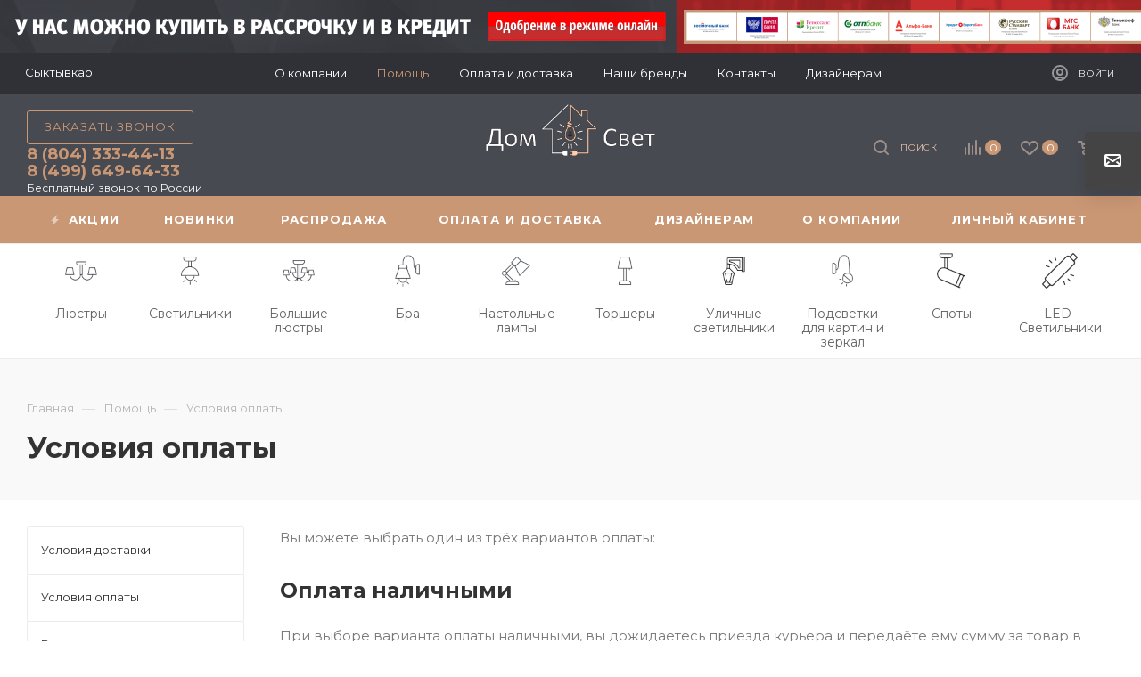

--- FILE ---
content_type: text/html; charset=UTF-8
request_url: https://syktyvkar.domisvet.ru/help/payment/
body_size: 42001
content:
<!DOCTYPE html>
<html xmlns="http://www.w3.org/1999/xhtml" xml:lang="ru" lang="ru"  >
<head>
	<title>Условия оплаты - продажа света в интернет-магазине domisvet.ru.</title>
	<meta name="viewport" content="initial-scale=1.0, width=device-width" />
	<meta name="HandheldFriendly" content="true" />
	<meta name="yes" content="yes" />
	<meta name="apple-mobile-web-app-status-bar-style" content="black" />
	<meta name="SKYPE_TOOLBAR" content="SKYPE_TOOLBAR_PARSER_COMPATIBLE" />
	<meta http-equiv="Content-Type" content="text/html; charset=UTF-8" />
<meta name="keywords" content="инструмент, купить инструмент, электроинструмент, бензоинструмент" />
<meta name="description" content="Условия оплаты интернет-магазина Дом и свет" />
<link href="/bitrix/js/main/core/css/core.min.css?17091870503575" rel="stylesheet" />
<script data-skip-moving="true">(function(w, d, n) {var cl = "bx-core";var ht = d.documentElement;var htc = ht ? ht.className : undefined;if (htc === undefined || htc.indexOf(cl) !== -1){return;}var ua = n.userAgent;if (/(iPad;)|(iPhone;)/i.test(ua)){cl += " bx-ios";}else if (/Android/i.test(ua)){cl += " bx-android";}cl += (/(ipad|iphone|android|mobile|touch)/i.test(ua) ? " bx-touch" : " bx-no-touch");cl += w.devicePixelRatio && w.devicePixelRatio >= 2? " bx-retina": " bx-no-retina";var ieVersion = -1;if (/AppleWebKit/.test(ua)){cl += " bx-chrome";}else if ((ieVersion = getIeVersion()) > 0){cl += " bx-ie bx-ie" + ieVersion;if (ieVersion > 7 && ieVersion < 10 && !isDoctype()){cl += " bx-quirks";}}else if (/Opera/.test(ua)){cl += " bx-opera";}else if (/Gecko/.test(ua)){cl += " bx-firefox";}if (/Macintosh/i.test(ua)){cl += " bx-mac";}ht.className = htc ? htc + " " + cl : cl;function isDoctype(){if (d.compatMode){return d.compatMode == "CSS1Compat";}return d.documentElement && d.documentElement.clientHeight;}function getIeVersion(){if (/Opera/i.test(ua) || /Webkit/i.test(ua) || /Firefox/i.test(ua) || /Chrome/i.test(ua)){return -1;}var rv = -1;if (!!(w.MSStream) && !(w.ActiveXObject) && ("ActiveXObject" in w)){rv = 11;}else if (!!d.documentMode && d.documentMode >= 10){rv = 10;}else if (!!d.documentMode && d.documentMode >= 9){rv = 9;}else if (d.attachEvent && !/Opera/.test(ua)){rv = 8;}if (rv == -1 || rv == 8){var re;if (n.appName == "Microsoft Internet Explorer"){re = new RegExp("MSIE ([0-9]+[\.0-9]*)");if (re.exec(ua) != null){rv = parseFloat(RegExp.$1);}}else if (n.appName == "Netscape"){rv = 11;re = new RegExp("Trident/.*rv:([0-9]+[\.0-9]*)");if (re.exec(ua) != null){rv = parseFloat(RegExp.$1);}}}return rv;}})(window, document, navigator);</script>

<link href="/bitrix/cache/css/s1/aspro_max/template_07b9a694f871f0db4621113cb8b60507/template_07b9a694f871f0db4621113cb8b60507_v1.css?17416975831237597"  data-template-style="true" rel="stylesheet" />
<link href="/bitrix/panel/main/popup.min.css?170918698720704"  data-template-style="true"  rel="stylesheet" />




<link rel="preload" href="https://fonts.googleapis.com/css?family=Montserrat:300italic,400italic,500italic,700italic,400,300,500,700subset=latin,cyrillic-ext" as="font" crossorigin>
<link rel="stylesheet" href="https://fonts.googleapis.com/css?family=Montserrat:300italic,400italic,500italic,700italic,400,300,500,700subset=latin,cyrillic-ext">
					<script data-skip-moving="true" src="/bitrix/js/aspro.max/jquery-2.1.3.min.js"></script>
					<script data-skip-moving="true" src="/bitrix/templates/aspro_max/js/speed.min.js?=1709186994"></script>
<link rel="shortcut icon" href="/favicon.ico" type="image/x-icon" />
<link rel="apple-touch-icon" sizes="180x180" href="/include/apple-touch-icon.png" />
<meta property="og:title" content="Условия оплаты" />
<meta property="og:type" content="website" />
<meta property="og:image" content="https://syktyvkar.domisvet.ru/upload/CMax/48f/19gapwe7geursnz9gixy4p1742p9fu1s.png" />
<link rel="image_src" href="https://syktyvkar.domisvet.ru/upload/CMax/48f/19gapwe7geursnz9gixy4p1742p9fu1s.png"  />
<meta property="og:url" content="https://syktyvkar.domisvet.ru/help/payment/" />
<meta property="og:description" content="Условия оплаты интернет-магазина Дом и свет" />

			<!-- yandex webmaser -->
<meta name="yandex-verification" content="088347493b6ce54e" />
<meta name="yandex-verification" content="731ac49cda25e249" />
<meta name="yandex-verification" content="4b443fb5b7ceaf81" />
<meta name="yandex-verification" content="cdcb7083b689af1f" />
<meta name="yandex-verification" content="7b1285a0bcec14e6" />
<meta name="yandex-verification" content="1c19f258f39bb0ec" />
<meta name="yandex-verification" content="fddfbe9abbf68820" />
<meta name="yandex-verification" content="48b55c430f699729" />
<meta name="yandex-verification" content="9d8b0009d87351b4" />
<meta name="yandex-verification" content="453afe42586a44cb" />
<meta name="yandex-verification" content="453afe42586a44cb" />
<meta name="yandex-verification" content="bb4d0490612804e2" />
<meta name="yandex-verification" content="41cd3d59f4d8e1d6" />
<meta name="yandex-verification" content="58ed27357c56ed1b" />
<meta name="yandex-verification" content="bfa845b87a5157d4" />
<meta name="yandex-verification" content="5eff469ccc2e63b1" />
<meta name="facebook-domain-verification" content="9a4tb6rngoea3eiea9mj4znjixyo1k" />
<!-- Marquiz script start -->
<!-- Marquiz script end -->
</head>
<body class=" site_s1  fill_bg_n catalog-delayed-btn-Y" id="main" data-site="/">
		
	<div id="panel"></div>
	
				<!--'start_frame_cache_basketitems-component-block'-->												<div id="ajax_basket"></div>
					<!--'end_frame_cache_basketitems-component-block'-->						<div class="cd-modal-bg"></div>
		<script data-skip-moving="true">
			var solutionName = 'arMaxOptions';
		</script>
		<script src="/bitrix/templates/aspro_max/js/setTheme.php?site_id=s1&site_dir=/" data-skip-moving="true"></script>
				<div class="wrapper1  header_bgcolored long_header colored_header with_left_block  basket_normal basket_fill_DARK side_LEFT block_side_NORMAL catalog_icons_Y banner_auto with_fast_view mheader-vcustom header-vcustom header-font-lower_N regions_Y title_position_LEFT fill_ footer-v1 front-vindex1 mfixed_Y mfixed_view_scroll_top title-v2 lazy_Y with_phones compact-catalog normal-catalog-img landing-normal big-banners-mobile-normal bottom-icons-panel-N compact-breadcrumbs-N catalog-delayed-btn-Y  ">

<div class="mega_fixed_menu">
	<div class="maxwidth-theme">
		<svg class="svg svg-close" width="14" height="14" viewBox="0 0 14 14">
		  <path data-name="Rounded Rectangle 568 copy 16" d="M1009.4,953l5.32,5.315a0.987,0.987,0,0,1,0,1.4,1,1,0,0,1-1.41,0L1008,954.4l-5.32,5.315a0.991,0.991,0,0,1-1.4-1.4L1006.6,953l-5.32-5.315a0.991,0.991,0,0,1,1.4-1.4l5.32,5.315,5.31-5.315a1,1,0,0,1,1.41,0,0.987,0.987,0,0,1,0,1.4Z" transform="translate(-1001 -946)"></path>
		</svg>
		<i class="svg svg-close mask arrow"></i>
		<div class="row">
			<div class="col-md-9">
				<div class="left_menu_block">
					<div class="logo_block flexbox flexbox--row align-items-normal">
						<div class="logo">
							<a href="/"><img src="/upload/CMax/48f/19gapwe7geursnz9gixy4p1742p9fu1s.png" alt="Интернет-магазин domisvet.ru" title="Интернет-магазин domisvet.ru" data-src="" /></a>						</div>
						<div class="top-description addr">
							Готовый интернет-магазин 
товаров для дома						</div>
					</div>
					<div class="search_block">
						<div class="search_wrap">
							<div class="search-block">
												<div class="search-wrapper">
				<div id="title-search_mega_menu">
					<form action="/catalog/" class="search">
						<div class="search-input-div">
							<input class="search-input" id="title-search-input_mega_menu" type="text" name="q" value="" placeholder="Поиск" size="20" maxlength="50" autocomplete="off" />
						</div>
						<div class="search-button-div">
							<button class="btn btn-search" type="submit" name="s" value="Найти"><i class="svg inline  svg-inline-search2" aria-hidden="true" ><svg class="" width="17" height="17" viewBox="0 0 17 17" aria-hidden="true"><path class="cls-1" d="M16.709,16.719a1,1,0,0,1-1.412,0l-3.256-3.287A7.475,7.475,0,1,1,15,7.5a7.433,7.433,0,0,1-1.549,4.518l3.258,3.289A1,1,0,0,1,16.709,16.719ZM7.5,2A5.5,5.5,0,1,0,13,7.5,5.5,5.5,0,0,0,7.5,2Z"></path></svg></i></button>
							<span class="close-block inline-search-hide"><span class="svg svg-close close-icons"></span></span>
						</div>
					</form>
				</div>
			</div>
								</div>
						</div>
					</div>
										<!-- noindex -->

	<div class="burger_menu_wrapper">
		
			<div class="top_link_wrapper">
				<div class="menu-item dropdown catalog wide_menu   ">
					<div class="wrap">
						<a class="dropdown-toggle" href="/catalog/">
							<div class="link-title color-theme-hover">
																	<i class="svg inline  svg-inline-icon_catalog" aria-hidden="true" ><svg xmlns="http://www.w3.org/2000/svg" width="10" height="10" viewBox="0 0 10 10"><path  data-name="Rounded Rectangle 969 copy 7" class="cls-1" d="M644,76a1,1,0,1,1-1,1A1,1,0,0,1,644,76Zm4,0a1,1,0,1,1-1,1A1,1,0,0,1,648,76Zm4,0a1,1,0,1,1-1,1A1,1,0,0,1,652,76Zm-8,4a1,1,0,1,1-1,1A1,1,0,0,1,644,80Zm4,0a1,1,0,1,1-1,1A1,1,0,0,1,648,80Zm4,0a1,1,0,1,1-1,1A1,1,0,0,1,652,80Zm-8,4a1,1,0,1,1-1,1A1,1,0,0,1,644,84Zm4,0a1,1,0,1,1-1,1A1,1,0,0,1,648,84Zm4,0a1,1,0,1,1-1,1A1,1,0,0,1,652,84Z" transform="translate(-643 -76)"/></svg></i>																Каталог							</div>
						</a>
													<span class="tail"></span>
							<div class="burger-dropdown-menu row">
								<div class="menu-wrapper" >
									
																														<div class="col-md-4 dropdown-submenu  has_img">
																						<a href="/catalog/lyustry/" class="color-theme-hover" title="Люстры">
												<span class="name option-font-bold">Люстры</span>
											</a>
																								<div class="burger-dropdown-menu toggle_menu">
																																									<div class="menu-item   ">
															<a href="/catalog/lyustry/derevyannye_lyustry/" title="Деревянные люстры">
																<span class="name color-theme-hover">Деревянные люстры</span>
															</a>
																													</div>
																																									<div class="menu-item   ">
															<a href="/catalog/lyustry/kovanye_lyustry/" title="Кованые люстры">
																<span class="name color-theme-hover">Кованые люстры</span>
															</a>
																													</div>
																																									<div class="menu-item   ">
															<a href="/catalog/lyustry/lyustry_dlya_detskoy/" title="Люстры для детской">
																<span class="name color-theme-hover">Люстры для детской</span>
															</a>
																													</div>
																																									<div class="menu-item   ">
															<a href="/catalog/lyustry/lyustry_loft/" title="Люстры лофт">
																<span class="name color-theme-hover">Люстры лофт</span>
															</a>
																													</div>
																																									<div class="menu-item   ">
															<a href="/catalog/lyustry/lyustry_na_shtange/" title="Люстры на штанге">
																<span class="name color-theme-hover">Люстры на штанге</span>
															</a>
																													</div>
																																									<div class="menu-item   ">
															<a href="/catalog/lyustry/lyustry_s_abazhurom/" title="Люстры с абажуром">
																<span class="name color-theme-hover">Люстры с абажуром</span>
															</a>
																													</div>
																																									<div class="menu-item   ">
															<a href="/catalog/lyustry/lyustry_svechi/" title="Люстры свечи">
																<span class="name color-theme-hover">Люстры свечи</span>
															</a>
																													</div>
																																									<div class="menu-item   ">
															<a href="/catalog/lyustry/lyustry_floristika/" title="Люстры флористика">
																<span class="name color-theme-hover">Люстры флористика</span>
															</a>
																													</div>
																																									<div class="menu-item   ">
															<a href="/catalog/lyustry/lyustry_floristika_nedorogo/" title="Люстры флористика недорого">
																<span class="name color-theme-hover">Люстры флористика недорого</span>
															</a>
																													</div>
																																									<div class="menu-item   ">
															<a href="/catalog/lyustry/nedorogie_lyustry/" title="Недорогие люстры">
																<span class="name color-theme-hover">Недорогие люстры</span>
															</a>
																													</div>
																																									<div class="menu-item collapsed  ">
															<a href="/catalog/lyustry/podvesnye_lyustry/" title="Подвесные люстры">
																<span class="name color-theme-hover">Подвесные люстры</span>
															</a>
																													</div>
																																									<div class="menu-item collapsed  ">
															<a href="/catalog/lyustry/podvesnye_lyustry_nedorogo/" title="Подвесные люстры недорого">
																<span class="name color-theme-hover">Подвесные люстры недорого</span>
															</a>
																													</div>
																																									<div class="menu-item collapsed  ">
															<a href="/catalog/lyustry/potolochnye_lyustry/" title="Потолочные люстры">
																<span class="name color-theme-hover">Потолочные люстры</span>
															</a>
																													</div>
																																									<div class="menu-item collapsed  ">
															<a href="/catalog/lyustry/potolochnye_lyustry_nedorogo/" title="Потолочные люстры недорого">
																<span class="name color-theme-hover">Потолочные люстры недорого</span>
															</a>
																													</div>
																																									<div class="menu-item collapsed  ">
															<a href="/catalog/lyustry/khrustalnye_lyustry/" title="Хрустальные люстры">
																<span class="name color-theme-hover">Хрустальные люстры</span>
															</a>
																													</div>
																																									<div class="menu-item collapsed  ">
															<a href="/catalog/lyustry/khrustalnye_lyustry_nedorogo/" title="Хрустальные люстры недорого">
																<span class="name color-theme-hover">Хрустальные люстры недорого</span>
															</a>
																													</div>
																									</div>
																					</div>
									
																														<div class="col-md-4 dropdown-submenu  has_img">
																						<a href="/catalog/svetilniki/" class="color-theme-hover" title="Светильники">
												<span class="name option-font-bold">Светильники</span>
											</a>
																								<div class="burger-dropdown-menu toggle_menu">
																																									<div class="menu-item   ">
															<a href="/catalog/svetilniki/derevyannye_svetilniki/" title="Деревянные светильники">
																<span class="name color-theme-hover">Деревянные светильники</span>
															</a>
																													</div>
																																									<div class="menu-item   ">
															<a href="/catalog/svetilniki/interernye_svetilniki/" title="Интерьерные светильники">
																<span class="name color-theme-hover">Интерьерные светильники</span>
															</a>
																													</div>
																																									<div class="menu-item   ">
															<a href="/catalog/svetilniki/nastennye_nedorogie_svetilniki/" title="Настенные недорогие светильники">
																<span class="name color-theme-hover">Настенные недорогие светильники</span>
															</a>
																													</div>
																																									<div class="menu-item   ">
															<a href="/catalog/svetilniki/nastennye_svetilniki/" title="Настенные светильники">
																<span class="name color-theme-hover">Настенные светильники</span>
															</a>
																													</div>
																																									<div class="menu-item   ">
															<a href="/catalog/svetilniki/podvesnye_svetilniki/" title="Подвесные светильники">
																<span class="name color-theme-hover">Подвесные светильники</span>
															</a>
																													</div>
																																									<div class="menu-item   ">
															<a href="/catalog/svetilniki/potolochnye_svetilniki/" title="Потолочные светильники">
																<span class="name color-theme-hover">Потолочные светильники</span>
															</a>
																													</div>
																																									<div class="menu-item   ">
															<a href="/catalog/svetilniki/svetilniki_dlya_detskoy/" title="Светильники для детской">
																<span class="name color-theme-hover">Светильники для детской</span>
															</a>
																													</div>
																																									<div class="menu-item   ">
															<a href="/catalog/svetilniki/svetilniki_loft/" title="Светильники лофт">
																<span class="name color-theme-hover">Светильники лофт</span>
															</a>
																													</div>
																																									<div class="menu-item   ">
															<a href="/catalog/svetilniki/tochechnye_svetilniki/" title="Точечные светильники">
																<span class="name color-theme-hover">Точечные светильники</span>
															</a>
																													</div>
																									</div>
																					</div>
									
																														<div class="col-md-4 dropdown-submenu  has_img">
																						<a href="/catalog/bolshie_lyustry/" class="color-theme-hover" title="Большие люстры">
												<span class="name option-font-bold">Большие люстры</span>
											</a>
																								<div class="burger-dropdown-menu toggle_menu">
																																									<div class="menu-item   ">
															<a href="/catalog/bolshie_lyustry/bolshie_lyustry_nedorogo/" title="Большие люстры недорого">
																<span class="name color-theme-hover">Большие люстры недорого</span>
															</a>
																													</div>
																									</div>
																					</div>
									
																														<div class="col-md-4 dropdown-submenu  has_img">
																						<a href="/catalog/bra/" class="color-theme-hover" title="Бра">
												<span class="name option-font-bold">Бра</span>
											</a>
																								<div class="burger-dropdown-menu toggle_menu">
																																									<div class="menu-item   ">
															<a href="/catalog/bra/bra_loft/" title="Бра лофт">
																<span class="name color-theme-hover">Бра лофт</span>
															</a>
																													</div>
																																									<div class="menu-item   ">
															<a href="/catalog/bra/bra_s_abazhurom/" title="Бра с абажуром">
																<span class="name color-theme-hover">Бра с абажуром</span>
															</a>
																													</div>
																																									<div class="menu-item   ">
															<a href="/catalog/bra/bra_s_vyklyuchatelem/" title="Бра с выключателем">
																<span class="name color-theme-hover">Бра с выключателем</span>
															</a>
																													</div>
																																									<div class="menu-item   ">
															<a href="/catalog/bra/nastennye_bra/" title="Настенные бра">
																<span class="name color-theme-hover">Настенные бра</span>
															</a>
																													</div>
																																									<div class="menu-item   ">
															<a href="/catalog/bra/nastennye_nedorogie_bra/" title="Настенные недорогие бра">
																<span class="name color-theme-hover">Настенные недорогие бра</span>
															</a>
																													</div>
																																									<div class="menu-item   ">
															<a href="/catalog/bra/nedorogie_bra/" title="Недорогие бра">
																<span class="name color-theme-hover">Недорогие бра</span>
															</a>
																													</div>
																																									<div class="menu-item   ">
															<a href="/catalog/bra/khrustalnye_bra/" title="Хрустальные бра">
																<span class="name color-theme-hover">Хрустальные бра</span>
															</a>
																													</div>
																									</div>
																					</div>
									
																														<div class="col-md-4 dropdown-submenu  has_img">
																						<a href="/catalog/nastolnye_lampy/" class="color-theme-hover" title="Настольные лампы">
												<span class="name option-font-bold">Настольные лампы</span>
											</a>
																								<div class="burger-dropdown-menu toggle_menu">
																																									<div class="menu-item   ">
															<a href="/catalog/nastolnye_lampy/dekorativnye_nastolnye_lampy/" title="Декоративные настольные лампы">
																<span class="name color-theme-hover">Декоративные настольные лампы</span>
															</a>
																													</div>
																																									<div class="menu-item   ">
															<a href="/catalog/nastolnye_lampy/nastolnye_lampy_loft/" title="Настольные лампы лофт">
																<span class="name color-theme-hover">Настольные лампы лофт</span>
															</a>
																													</div>
																																									<div class="menu-item   ">
															<a href="/catalog/nastolnye_lampy/nastolnye_lampy_nedorogo/" title="Настольные лампы недорого">
																<span class="name color-theme-hover">Настольные лампы недорого</span>
															</a>
																													</div>
																																									<div class="menu-item   ">
															<a href="/catalog/nastolnye_lampy/nastolnye_lampy_s_abazhurom/" title="Настольные лампы с абажуром">
																<span class="name color-theme-hover">Настольные лампы с абажуром</span>
															</a>
																													</div>
																																									<div class="menu-item   ">
															<a href="/catalog/nastolnye_lampy/nedorogie_nastolnye_lampy_s_abazhurom/" title="Недорогие настольные лампы с абажуром">
																<span class="name color-theme-hover">Недорогие настольные лампы с абажуром</span>
															</a>
																													</div>
																																									<div class="menu-item   ">
															<a href="/catalog/nastolnye_lampy/khrustalnye_nastolnye_lampy/" title="Хрустальные настольные лампы">
																<span class="name color-theme-hover">Хрустальные настольные лампы</span>
															</a>
																													</div>
																									</div>
																					</div>
									
																														<div class="col-md-4 dropdown-submenu  has_img">
																						<a href="/catalog/torshery/" class="color-theme-hover" title="Торшеры">
												<span class="name option-font-bold">Торшеры</span>
											</a>
																								<div class="burger-dropdown-menu toggle_menu">
																																									<div class="menu-item   ">
															<a href="/catalog/torshery/torshery_dlya_chteniya/" title="Торшеры для чтения">
																<span class="name color-theme-hover">Торшеры для чтения</span>
															</a>
																													</div>
																																									<div class="menu-item   ">
															<a href="/catalog/torshery/torshery_izognutye/" title="Торшеры изогнутые">
																<span class="name color-theme-hover">Торшеры изогнутые</span>
															</a>
																													</div>
																																									<div class="menu-item   ">
															<a href="/catalog/torshery/torshery_na_trenoge/" title="Торшеры на треноге">
																<span class="name color-theme-hover">Торшеры на треноге</span>
															</a>
																													</div>
																																									<div class="menu-item   ">
															<a href="/catalog/torshery/torshery_nedorogo/" title="Торшеры недорого">
																<span class="name color-theme-hover">Торшеры недорого</span>
															</a>
																													</div>
																																									<div class="menu-item   ">
															<a href="/catalog/torshery/torshery_s_abazhurom/" title="Торшеры с абажуром">
																<span class="name color-theme-hover">Торшеры с абажуром</span>
															</a>
																													</div>
																																									<div class="menu-item   ">
															<a href="/catalog/torshery/torshery_so_stolikom/" title="Торшеры со столиком">
																<span class="name color-theme-hover">Торшеры со столиком</span>
															</a>
																													</div>
																																									<div class="menu-item   ">
															<a href="/catalog/torshery/khrustalnye_torshery/" title="Хрустальные торшеры">
																<span class="name color-theme-hover">Хрустальные торшеры</span>
															</a>
																													</div>
																									</div>
																					</div>
									
																														<div class="col-md-4   has_img">
																						<a href="/catalog/ulichnye_svetilniki/" class="color-theme-hover" title="Уличные светильники">
												<span class="name option-font-bold">Уличные светильники</span>
											</a>
																					</div>
									
																														<div class="col-md-4   has_img">
																						<a href="/catalog/podsvetki_dlya_kartin_i_zerkal/" class="color-theme-hover" title="Подсветки для картин и зеркал">
												<span class="name option-font-bold">Подсветки для картин и зеркал</span>
											</a>
																					</div>
									
																														<div class="col-md-4 dropdown-submenu  has_img">
																						<a href="/catalog/spoty/" class="color-theme-hover" title="Споты">
												<span class="name option-font-bold">Споты</span>
											</a>
																								<div class="burger-dropdown-menu toggle_menu">
																																									<div class="menu-item   ">
															<a href="/catalog/spoty/spoty_loft/" title="Споты лофт">
																<span class="name color-theme-hover">Споты лофт</span>
															</a>
																													</div>
																																									<div class="menu-item   ">
															<a href="/catalog/spoty/spoty_nastennye/" title="Споты настенные">
																<span class="name color-theme-hover">Споты настенные</span>
															</a>
																													</div>
																																									<div class="menu-item   ">
															<a href="/catalog/spoty/spoty_nastennye_nedorogo/" title="Споты настенные недорого">
																<span class="name color-theme-hover">Споты настенные недорого</span>
															</a>
																													</div>
																																									<div class="menu-item   ">
															<a href="/catalog/spoty/spoty_potolochnye/" title="Споты потолочные">
																<span class="name color-theme-hover">Споты потолочные</span>
															</a>
																													</div>
																																									<div class="menu-item   ">
															<a href="/catalog/spoty/spoty_potolochnye_nedorogo/" title="Споты потолочные недорого">
																<span class="name color-theme-hover">Споты потолочные недорого</span>
															</a>
																													</div>
																									</div>
																					</div>
									
																														<div class="col-md-4   has_img">
																						<a href="/catalog/led_svetilniki/" class="color-theme-hover" title="LED-Светильники">
												<span class="name option-font-bold">LED-Светильники</span>
											</a>
																					</div>
																	</div>
							</div>
											</div>
				</div>
			</div>
					
		<div class="bottom_links_wrapper row">
								<div class="menu-item col-md-4 unvisible dropdown   ">
					<div class="wrap">
						<a class="dropdown-toggle" href="/company/">
							<div class="link-title color-theme-hover">
																О компании							</div>
						</a>
													<span class="tail"></span>
							<div class="burger-dropdown-menu">
								<div class="menu-wrapper" >
									
																														<div class="  ">
																						<a href="/company/index.php" class="color-theme-hover" title="О компании">
												<span class="name option-font-bold">О компании</span>
											</a>
																					</div>
									
																														<div class="  ">
																						<a href="/contacts/" class="color-theme-hover" title="Контакты">
												<span class="name option-font-bold">Контакты</span>
											</a>
																					</div>
									
																														<div class="  ">
																						<a href="/company/reviews/" class="color-theme-hover" title="Отзывы">
												<span class="name option-font-bold">Отзывы</span>
											</a>
																					</div>
									
																														<div class="  ">
																						<a href="/company/rekvizity/" class="color-theme-hover" title="Реквизиты">
												<span class="name option-font-bold">Реквизиты</span>
											</a>
																					</div>
																	</div>
							</div>
											</div>
				</div>
								<div class="menu-item col-md-4 unvisible dropdown   active">
					<div class="wrap">
						<a class="dropdown-toggle" href="/help/">
							<div class="link-title color-theme-hover">
																Помощь							</div>
						</a>
													<span class="tail"></span>
							<div class="burger-dropdown-menu">
								<div class="menu-wrapper" >
									
																														<div class="  ">
																						<a href="/help/kak-poluchit/" class="color-theme-hover" title="Условия доставки">
												<span class="name option-font-bold">Условия доставки</span>
											</a>
																					</div>
									
																														<div class="  ">
																						<a href="/help/kak-oplatit/" class="color-theme-hover" title="Условия оплаты">
												<span class="name option-font-bold">Условия оплаты</span>
											</a>
																					</div>
									
																														<div class="  ">
																						<a href="/help/vozvrat-tovara/" class="color-theme-hover" title="Возврат товара">
												<span class="name option-font-bold">Возврат товара</span>
											</a>
																					</div>
									
																														<div class="  ">
																						<a href="/info/faq/" class="color-theme-hover" title="Вопросы и ответы">
												<span class="name option-font-bold">Вопросы и ответы</span>
											</a>
																					</div>
																	</div>
							</div>
											</div>
				</div>
								<div class="menu-item col-md-4 unvisible    ">
					<div class="wrap">
						<a class="" href="/oplata-i-dostavka/">
							<div class="link-title color-theme-hover">
																Оплата и доставка							</div>
						</a>
											</div>
				</div>
								<div class="menu-item col-md-4 unvisible    ">
					<div class="wrap">
						<a class="" href="/info/brands/">
							<div class="link-title color-theme-hover">
																Наши бренды							</div>
						</a>
											</div>
				</div>
								<div class="menu-item col-md-4 unvisible    ">
					<div class="wrap">
						<a class="" href="/contacts/">
							<div class="link-title color-theme-hover">
																Контакты							</div>
						</a>
											</div>
				</div>
								<div class="menu-item col-md-4 unvisible    ">
					<div class="wrap">
						<a class="" href="/for-designers/">
							<div class="link-title color-theme-hover">
																Дизайнерам							</div>
						</a>
											</div>
				</div>
					</div>

	</div>
					<!-- /noindex -->
														</div>
			</div>
			<div class="col-md-3">
				<div class="right_menu_block">
					<div class="contact_wrap">
						<div class="info">
							<div class="phone blocks">
								<div class="">
									<!--'start_frame_cache_header-allphones-block1'-->								<!-- noindex -->
			<div class="phone with_dropdown white sm">
									<div class="wrap">
						<div>
									<i class="svg inline  svg-inline-phone" aria-hidden="true" ><svg xmlns="http://www.w3.org/2000/svg" width="5" height="11" viewBox="0 0 5 11"><path  data-name="Shape 51 copy 13" class="cls-1" d="M402.738,141a18.086,18.086,0,0,0,1.136,1.727,0.474,0.474,0,0,1-.144.735l-0.3.257a1,1,0,0,1-.805.279,4.641,4.641,0,0,1-1.491-.232,4.228,4.228,0,0,1-1.9-3.1,9.614,9.614,0,0,1,.025-4.3,4.335,4.335,0,0,1,1.934-3.118,4.707,4.707,0,0,1,1.493-.244,0.974,0.974,0,0,1,.8.272l0.3,0.255a0.481,0.481,0,0,1,.113.739c-0.454.677-.788,1.159-1.132,1.731a0.43,0.43,0,0,1-.557.181l-0.468-.061a0.553,0.553,0,0,0-.7.309,6.205,6.205,0,0,0-.395,2.079,6.128,6.128,0,0,0,.372,2.076,0.541,0.541,0,0,0,.7.3l0.468-.063a0.432,0.432,0,0,1,.555.175h0Z" transform="translate(-399 -133)"/></svg></i><a rel="nofollow" href="tel:88043334413">8 (804) 333-44-13</a>
										</div>
					</div>
								<div class="dropdown ">
					<div class="wrap srollbar-custom scroll-deferred">
																				<div class="more_phone"><a rel="nofollow" class="no-decript" href="tel:88043334413">8 (804) 333-44-13</a></div>
																				<div class="more_phone"><a rel="nofollow" class="no-decript" href="tel:84996496433">8 (499) 649-64-33</a></div>
											</div>
				</div>
				<i class="svg inline  svg-inline-down" aria-hidden="true" ><svg xmlns="http://www.w3.org/2000/svg" width="5" height="3" viewBox="0 0 5 3"><path class="cls-1" d="M250,80h5l-2.5,3Z" transform="translate(-250 -80)"/></svg></i>			</div>
			<!-- /noindex -->
				<!--'end_frame_cache_header-allphones-block1'-->								</div>
								<div class="callback_wrap">
									<span class="callback-block animate-load font_upper colored" data-event="jqm" data-param-form_id="CALLBACK" data-name="callback">Заказать звонок</span>
								</div>
							</div>
							<div class="question_button_wrapper">
								<span class="btn btn-lg btn-transparent-border-color btn-wide animate-load colored_theme_hover_bg-el" data-event="jqm" data-param-form_id="ASK" data-name="ask">
									Задать вопрос								</span>
							</div>
							<div class="person_wrap">
		<!--'start_frame_cache_header-auth-block1'-->			<!-- noindex --><div class="auth_wr_inner "><a rel="nofollow" title="Мой кабинет" class="personal-link dark-color animate-load" data-event="jqm" data-param-type="auth" data-param-backurl="/help/payment/" data-name="auth" href="/personal/"><i class="svg inline big svg-inline-cabinet" aria-hidden="true" title="Мой кабинет"><svg class="" width="18" height="18" viewBox="0 0 18 18"><path data-name="Ellipse 206 copy 4" class="cls-1" d="M909,961a9,9,0,1,1,9-9A9,9,0,0,1,909,961Zm2.571-2.5a6.825,6.825,0,0,0-5.126,0A6.825,6.825,0,0,0,911.571,958.5ZM909,945a6.973,6.973,0,0,0-4.556,12.275,8.787,8.787,0,0,1,9.114,0A6.973,6.973,0,0,0,909,945Zm0,10a4,4,0,1,1,4-4A4,4,0,0,1,909,955Zm0-6a2,2,0,1,0,2,2A2,2,0,0,0,909,949Z" transform="translate(-900 -943)"></path></svg></i><span class="wrap"><span class="name">Войти</span></span></a></div><!-- /noindex -->		<!--'end_frame_cache_header-auth-block1'-->
			<!--'start_frame_cache_mobile-basket-with-compare-block1'-->		<!-- noindex -->
					<div class="menu middle">
				<ul>
					<li class="counters">
						<a rel="nofollow" class="dark-color basket-link basket ready " href="/basket/">
							<i class="svg  svg-inline-basket" aria-hidden="true" ><svg class="" width="19" height="16" viewBox="0 0 19 16"><path data-name="Ellipse 2 copy 9" class="cls-1" d="M956.047,952.005l-0.939,1.009-11.394-.008-0.952-1-0.953-6h-2.857a0.862,0.862,0,0,1-.952-1,1.025,1.025,0,0,1,1.164-1h2.327c0.3,0,.6.006,0.6,0.006a1.208,1.208,0,0,1,1.336.918L943.817,947h12.23L957,948v1Zm-11.916-3,0.349,2h10.007l0.593-2Zm1.863,5a3,3,0,1,1-3,3A3,3,0,0,1,945.994,954.005ZM946,958a1,1,0,1,0-1-1A1,1,0,0,0,946,958Zm7.011-4a3,3,0,1,1-3,3A3,3,0,0,1,953.011,954.005ZM953,958a1,1,0,1,0-1-1A1,1,0,0,0,953,958Z" transform="translate(-938 -944)"></path></svg></i>							<span>Корзина<span class="count empted">0</span></span>
						</a>
					</li>
					<li class="counters">
						<a rel="nofollow" class="dark-color basket-link delay ready " href="/basket/#delayed">
							<i class="svg  svg-inline-basket" aria-hidden="true" ><svg xmlns="http://www.w3.org/2000/svg" width="16" height="13" viewBox="0 0 16 13"><defs><style>.clsw-1{fill:#fff;fill-rule:evenodd;}</style></defs><path class="clsw-1" d="M506.755,141.6l0,0.019s-4.185,3.734-5.556,4.973a0.376,0.376,0,0,1-.076.056,1.838,1.838,0,0,1-1.126.357,1.794,1.794,0,0,1-1.166-.4,0.473,0.473,0,0,1-.1-0.076c-1.427-1.287-5.459-4.878-5.459-4.878l0-.019A4.494,4.494,0,1,1,500,135.7,4.492,4.492,0,1,1,506.755,141.6Zm-3.251-5.61A2.565,2.565,0,0,0,501,138h0a1,1,0,1,1-2,0h0a2.565,2.565,0,0,0-2.506-2,2.5,2.5,0,0,0-1.777,4.264l-0.013.019L500,145.1l5.179-4.749c0.042-.039.086-0.075,0.126-0.117l0.052-.047-0.006-.008A2.494,2.494,0,0,0,503.5,135.993Z" transform="translate(-492 -134)"/></svg></i>							<span>Отложенные<span class="count empted">0</span></span>
						</a>
					</li>
				</ul>
			</div>
							<div class="menu middle">
				<ul>
					<li class="counters">
						<a rel="nofollow" class="dark-color basket-link compare ready " href="/catalog/compare.php">
							<i class="svg inline  svg-inline-compare " aria-hidden="true" ><svg xmlns="http://www.w3.org/2000/svg" width="18" height="17" viewBox="0 0 18 17"><defs><style>.cls-1{fill:#333;fill-rule:evenodd;}</style></defs><path  data-name="Rounded Rectangle 865" class="cls-1" d="M597,78a1,1,0,0,1,1,1v9a1,1,0,0,1-2,0V79A1,1,0,0,1,597,78Zm4-6a1,1,0,0,1,1,1V88a1,1,0,0,1-2,0V73A1,1,0,0,1,601,72Zm4,8a1,1,0,0,1,1,1v7a1,1,0,0,1-2,0V81A1,1,0,0,1,605,80Zm-12-5a1,1,0,0,1,1,1V88a1,1,0,0,1-2,0V76A1,1,0,0,1,593,75Zm-4,5a1,1,0,0,1,1,1v7a1,1,0,0,1-2,0V81A1,1,0,0,1,589,80Z" transform="translate(-588 -72)"/></svg>
</i>							<span>Сравнение товаров<span class="count empted">0</span></span>
						</a>
					</li>
				</ul>
			</div>
				<!-- /noindex -->
		<!--'end_frame_cache_mobile-basket-with-compare-block1'-->								</div>
						</div>
					</div>
					<div class="footer_wrap">
													<div class="inline-block">
								<div class="top-description no-title">
						<!--'start_frame_cache_allregions-list-block1'-->
			<div class="region_wrapper">
			<div class="io_wrapper">
				<i class="svg inline  svg-inline-mark" aria-hidden="true" ><svg xmlns="http://www.w3.org/2000/svg" width="13" height="13" viewBox="0 0 13 13"><path  data-name="Rounded Rectangle 866 copy" class="cls-1" d="M910.931,77.494l0.007,0.006-3.049,9.55a1.489,1.489,0,0,1-2.744.075h-0.02l-1.438-4.812-4.562-1.344,0-.045a1.474,1.474,0,0,1-.244-2.779l0-.019,9.625-3.062,0.006,0.006A1.977,1.977,0,0,1,911,77,1.963,1.963,0,0,1,910.931,77.494Zm-10.4,1.975,3.359,1.2,1.4-1.372a1,1,0,1,1,1.414,1.414l-1.374,1.346,1.138,3.414,2.5-8.375Z" transform="translate(-898 -75)"/></svg></i>				<div class="city_title">Ваш город</div>
				<div class="js_city_chooser  animate-load  io_wrapper" data-event="jqm" data-name="city_chooser_small" data-param-url="%2Fhelp%2Fpayment%2F" data-param-form_id="city_chooser">
					<span>Сыктывкар</span><span class="arrow"><i class="svg inline  svg-inline-down" aria-hidden="true" ><svg xmlns="http://www.w3.org/2000/svg" width="5" height="3" viewBox="0 0 5 3"><path class="cls-1" d="M250,80h5l-2.5,3Z" transform="translate(-250 -80)"/></svg></i></span>
				</div>
			</div>
					</div>
				<!--'end_frame_cache_allregions-list-block1'-->										</div>
							</div>
						
						<!--'start_frame_cache_email-block1'-->		
												<div class="email blocks color-theme-hover">
						<i class="svg inline  svg-inline-email" aria-hidden="true" ><svg xmlns="http://www.w3.org/2000/svg" width="11" height="9" viewBox="0 0 11 9"><path  data-name="Rectangle 583 copy 16" class="cls-1" d="M367,142h-7a2,2,0,0,1-2-2v-5a2,2,0,0,1,2-2h7a2,2,0,0,1,2,2v5A2,2,0,0,1,367,142Zm0-2v-3.039L364,139h-1l-3-2.036V140h7Zm-6.634-5,3.145,2.079L366.634,135h-6.268Z" transform="translate(-358 -133)"/></svg></i>													<a href="mailto:domisvet@domisvet.ru" target="_blank">domisvet@domisvet.ru</a>
											</div>
				<!--'end_frame_cache_email-block1'-->		
						<!--'start_frame_cache_address-block1'-->		
												<div class="address blocks">
						<i class="svg inline  svg-inline-addr" aria-hidden="true" ><svg xmlns="http://www.w3.org/2000/svg" width="9" height="12" viewBox="0 0 9 12"><path class="cls-1" d="M959.135,82.315l0.015,0.028L955.5,87l-3.679-4.717,0.008-.013a4.658,4.658,0,0,1-.83-2.655,4.5,4.5,0,1,1,9,0A4.658,4.658,0,0,1,959.135,82.315ZM955.5,77a2.5,2.5,0,0,0-2.5,2.5,2.467,2.467,0,0,0,.326,1.212l-0.014.022,2.181,3.336,2.034-3.117c0.033-.046.063-0.094,0.093-0.142l0.066-.1-0.007-.009a2.468,2.468,0,0,0,.32-1.2A2.5,2.5,0,0,0,955.5,77Z" transform="translate(-951 -75)"/></svg></i>						Москва, ул. Пушкина 21, 3 этаж, офис 4
					</div>
				<!--'end_frame_cache_address-block1'-->		
							<div class="social-block">
							<div class="social-icons">
		<!-- noindex -->
	<ul>
					<li class="vk">
				<a href="https://m.vk.com/domisvetru" target="_blank" rel="nofollow" title="Вконтакте">
					Вконтакте				</a>
			</li>
																																	</ul>
	<!-- /noindex -->
</div>						</div>
					</div>
				</div>
			</div>
		</div>
	</div>
</div>
										<div class="banner  item CROP TOP_HEADER hidden-sm hidden-xs"  style=" background:#333333;" id="bx_3218110189_1653">
									<a href="/sale/rassrochka_0_0_6_i_kredit_/" target='_blank'>
															<img data-lazyload src="[data-uri]" data-src="/upload/iblock/088/gz68xpmdplny7p1oe7fot1dtqwoo1sj7.png" alt="Сверху под шапкой" title="Сверху под шапкой" class="lazy " />
														</a>
							</div>
<div class="header_wrap visible-lg visible-md title-v2 ">
	<header id="header">
		<div class="top-block top-block-v1 header-v9" style="background:#2F3136; ">
	<div class="maxwidth-theme">
		<div class="wrapp_block new_color_header" style="background:#2F3136; color:#fff;">
			<div class="row">
				<div class="items-wrapper flexbox flexbox--row justify-content-between">
											<div class="top-block-item">
							<div class="top-description no-title">
						<!--'start_frame_cache_allregions-list-block2'-->
			<div class="region_wrapper">
			<div class="io_wrapper">
				<i class="svg inline  svg-inline-mark" aria-hidden="true" ><svg xmlns="http://www.w3.org/2000/svg" width="13" height="13" viewBox="0 0 13 13"><path  data-name="Rounded Rectangle 866 copy" class="cls-1" d="M910.931,77.494l0.007,0.006-3.049,9.55a1.489,1.489,0,0,1-2.744.075h-0.02l-1.438-4.812-4.562-1.344,0-.045a1.474,1.474,0,0,1-.244-2.779l0-.019,9.625-3.062,0.006,0.006A1.977,1.977,0,0,1,911,77,1.963,1.963,0,0,1,910.931,77.494Zm-10.4,1.975,3.359,1.2,1.4-1.372a1,1,0,1,1,1.414,1.414l-1.374,1.346,1.138,3.414,2.5-8.375Z" transform="translate(-898 -75)"/></svg></i>				<div class="city_title">Ваш город</div>
				<div class="js_city_chooser  animate-load  io_wrapper" data-event="jqm" data-name="city_chooser_small" data-param-url="%2Fhelp%2Fpayment%2F" data-param-form_id="city_chooser">
					<span>Сыктывкар</span><span class="arrow"><i class="svg inline  svg-inline-down" aria-hidden="true" ><svg xmlns="http://www.w3.org/2000/svg" width="5" height="3" viewBox="0 0 5 3"><path class="cls-1" d="M250,80h5l-2.5,3Z" transform="translate(-250 -80)"/></svg></i></span>
				</div>
			</div>
					</div>
				<!--'end_frame_cache_allregions-list-block2'-->									</div>
						</div>
					<div class="menus">
							<ul class="menu topest">
					<li  >
				<a href="/company/">
										<span>О компании</span>
				</a>
			</li>
					<li  class="current" >
				<a href="/help/">
										<span>Помощь</span>
				</a>
			</li>
					<li  >
				<a href="/oplata-i-dostavka/">
										<span>Оплата и доставка</span>
				</a>
			</li>
					<li  >
				<a href="/info/brands/">
										<span>Наши бренды</span>
				</a>
			</li>
					<li  >
				<a href="/contacts/">
										<span>Контакты</span>
				</a>
			</li>
					<li  >
				<a href="/for-designers/">
										<span>Дизайнерам</span>
				</a>
			</li>
				<li class="more hidden">
			<span>...</span>
			<ul class="dropdown"></ul>
		</li>
	</ul>
	<script data-skip-moving="true">
		InitTopestMenuGummi();
		CheckTopMenuPadding();
		CheckTopMenuOncePadding();
		CheckTopMenuDotted();
	</script>
					</div>
					<div class="top-block-item show-fixed top-ctrl">
						<div class="personal_wrap">
							<div class="personal top login font_upper">
		<!--'start_frame_cache_header-auth-block2'-->			<!-- noindex --><div class="auth_wr_inner "><a rel="nofollow" title="Мой кабинет" class="personal-link dark-color animate-load" data-event="jqm" data-param-type="auth" data-param-backurl="/help/payment/" data-name="auth" href="/personal/"><i class="svg inline  svg-inline-cabinet" aria-hidden="true" title="Мой кабинет"><svg class="" width="18" height="18" viewBox="0 0 18 18"><path data-name="Ellipse 206 copy 4" class="cls-1" d="M909,961a9,9,0,1,1,9-9A9,9,0,0,1,909,961Zm2.571-2.5a6.825,6.825,0,0,0-5.126,0A6.825,6.825,0,0,0,911.571,958.5ZM909,945a6.973,6.973,0,0,0-4.556,12.275,8.787,8.787,0,0,1,9.114,0A6.973,6.973,0,0,0,909,945Zm0,10a4,4,0,1,1,4-4A4,4,0,0,1,909,955Zm0-6a2,2,0,1,0,2,2A2,2,0,0,0,909,949Z" transform="translate(-900 -943)"></path></svg></i><span class="wrap"><span class="name">Войти</span></span></a></div><!-- /noindex -->		<!--'end_frame_cache_header-auth-block2'-->
								</div>
						</div>
					</div>
				</div>
			</div>
		</div>
	</div>
</div>
<div class="header-wrapper header-v9"  style="background:#474A51; color:#fff;">
	<div class="logo_and_menu-row showed">
		<div class="logo-row paddings">
			<div class="maxwidth-theme"  style="background:#474A51; color:#fff;">
				<div class="row">
					<div class="col-md-5 col-sm-3">
						<div class="wrap_icon inner-table-block">
							<div class="phone-block block2">
																									<div class="inline-block" style="margin-top:20px; margin-right:20px;">
										<span class="callback-block animate-load font_upper_xs colored btn btn-lg round-ignore" data-event="jqm" data-param-form_id="CALLBACK" data-name="callback">Заказать звонок</span>
									</div>
																<div class="phone with_dropdown">
									<div><div id="phones-container"><a href="tel:88043334413">8 (804) 333-44-13</a></div><div id="phones-container"><a href="tel:84996496433">8 (499) 649-64-33</a></div></div>								
									<div id="bp-header-phones-text">
										Бесплатный звонок по России
									</div>
								</div>
							</div>
						</div>
					</div>
					<div class="logo-block col-md-2 text-center nopadding">
						<div class="logo">
							<a href="/"><img src="/upload/CMax/48f/19gapwe7geursnz9gixy4p1742p9fu1s.png" alt="Интернет-магазин domisvet.ru" title="Интернет-магазин domisvet.ru" data-src="" /></a>						</div>
					</div>
					<div class="right_wrap col-md-5 pull-right wb" style="vertical-align:middle;  margin-top:20px;">
						<div class="right-icons">
							<div class="pull-right"style="color:#EAC7AF;">
																		<!--'start_frame_cache_header-basket-with-compare-block1'-->															<div class="wrap_icon wrap_basket baskets">
										<!--noindex-->
			<a class="basket-link compare   big " href="/catalog/compare.php" title="Список сравниваемых элементов">
		<span class="js-basket-block"><i class="svg inline  svg-inline-compare big" aria-hidden="true" ><svg xmlns="http://www.w3.org/2000/svg" width="18" height="17" viewBox="0 0 18 17"><defs><style>.cls-1{fill:#333;fill-rule:evenodd;}</style></defs><path  data-name="Rounded Rectangle 865" class="cls-1" d="M597,78a1,1,0,0,1,1,1v9a1,1,0,0,1-2,0V79A1,1,0,0,1,597,78Zm4-6a1,1,0,0,1,1,1V88a1,1,0,0,1-2,0V73A1,1,0,0,1,601,72Zm4,8a1,1,0,0,1,1,1v7a1,1,0,0,1-2,0V81A1,1,0,0,1,605,80Zm-12-5a1,1,0,0,1,1,1V88a1,1,0,0,1-2,0V76A1,1,0,0,1,593,75Zm-4,5a1,1,0,0,1,1,1v7a1,1,0,0,1-2,0V81A1,1,0,0,1,589,80Z" transform="translate(-588 -72)"/></svg>
</i><span class="title dark_link">Сравнение</span><span class="count">0</span></span>
	</a>
	<!--/noindex-->											</div>
																		<!-- noindex -->
											<div class="wrap_icon wrap_basket baskets">
											<a rel="nofollow" class="basket-link delay  big " href="/basket/#delayed" title="Список отложенных товаров пуст">
							<span class="js-basket-block">
								<i class="svg inline  svg-inline-wish big" aria-hidden="true" ><svg xmlns="http://www.w3.org/2000/svg" width="20" height="16" viewBox="0 0 20 16"><path  data-name="Ellipse 270 copy 3" class="clsw-1" d="M682.741,81.962L682.75,82l-0.157.142a5.508,5.508,0,0,1-1.009.911L675,89h-2l-6.5-5.9a5.507,5.507,0,0,1-1.188-1.078l-0.057-.052,0-.013A5.484,5.484,0,1,1,674,75.35,5.485,5.485,0,1,1,682.741,81.962ZM678.5,75a3.487,3.487,0,0,0-3.446,3H675a1,1,0,0,1-2,0h-0.054a3.491,3.491,0,1,0-5.924,2.971L667,81l7,6,7-6-0.023-.028A3.5,3.5,0,0,0,678.5,75Z" transform="translate(-664 -73)"/></svg></i>								<span class="title dark_link">Отложенные</span>
								<span class="count">0</span>
							</span>
						</a>
											</div>
																<div class="wrap_icon wrap_basket baskets top_basket">
											<a rel="nofollow" class="basket-link basket   big " href="/basket/" title="Корзина пуста">
							<span class="js-basket-block">
								<i class="svg inline  svg-inline-basket big" aria-hidden="true" ><svg class="" width="19" height="16" viewBox="0 0 19 16"><path data-name="Ellipse 2 copy 9" class="cls-1" d="M956.047,952.005l-0.939,1.009-11.394-.008-0.952-1-0.953-6h-2.857a0.862,0.862,0,0,1-.952-1,1.025,1.025,0,0,1,1.164-1h2.327c0.3,0,.6.006,0.6,0.006a1.208,1.208,0,0,1,1.336.918L943.817,947h12.23L957,948v1Zm-11.916-3,0.349,2h10.007l0.593-2Zm1.863,5a3,3,0,1,1-3,3A3,3,0,0,1,945.994,954.005ZM946,958a1,1,0,1,0-1-1A1,1,0,0,0,946,958Zm7.011-4a3,3,0,1,1-3,3A3,3,0,0,1,953.011,954.005ZM953,958a1,1,0,1,0-1-1A1,1,0,0,0,953,958Z" transform="translate(-938 -944)"></path></svg></i>																<span class="title dark_link">Корзина</span>
																<span class="count">0</span>
							</span>
						</a>
						<span class="basket_hover_block loading_block loading_block_content"></span>
											</div>
										<!-- /noindex -->
							<!--'end_frame_cache_header-basket-with-compare-block1'-->													</div>
							<div class="pull-right">
								<div class="wrap_icon">
									<button class="top-btn inline-search-show" style="color:#EAC7AF;">
										<i class="svg inline  svg-inline-search" aria-hidden="true" ><svg class="" width="17" height="17" viewBox="0 0 17 17" aria-hidden="true"><path class="cls-1" d="M16.709,16.719a1,1,0,0,1-1.412,0l-3.256-3.287A7.475,7.475,0,1,1,15,7.5a7.433,7.433,0,0,1-1.549,4.518l3.258,3.289A1,1,0,0,1,16.709,16.719ZM7.5,2A5.5,5.5,0,1,0,13,7.5,5.5,5.5,0,0,0,7.5,2Z"></path></svg></i>										<span class="title" style="color:#EAC7AF;">Поиск</span>
									</button>
								</div>
							</div>
						</div>
					</div>
				</div>
			</div>
		</div>	</div>
	<div class="menu-row middle-block bgcolored">
		<div class="maxwidth-theme">
			<div class="row">
				<div class="col-md-12">
					<div class="menu-only">
						<nav class="mega-menu sliced">
								<div class="table-menu with_right ">
		<table>
			<tr>
														<td class="menu-item unvisible   icon sale_icon  ">
						<div class="wrap">
							<a class="" href="/sale/">
								<div>
																			<i class="svg inline  svg-inline-icon_discount" aria-hidden="true" ><svg xmlns="http://www.w3.org/2000/svg" width="9" height="12" viewBox="0 0 9 12"><path  data-name="Shape 943 copy 12" class="cls-1" d="M710,75l-7,7h3l-1,5,7-7h-3Z" transform="translate(-703 -75)"/></svg></i>																		Акции																		<div class="line-wrapper"><span class="line"></span></div>
								</div>
							</a>
													</div>
					</td>
														<td class="menu-item unvisible     ">
						<div class="wrap">
							<a class="" href="/novinki/">
								<div>
																		Новинки																		<div class="line-wrapper"><span class="line"></span></div>
								</div>
							</a>
													</div>
					</td>
														<td class="menu-item unvisible     ">
						<div class="wrap">
							<a class="" href="/sales/">
								<div>
																		Распродажа																		<div class="line-wrapper"><span class="line"></span></div>
								</div>
							</a>
													</div>
					</td>
														<td class="menu-item unvisible     ">
						<div class="wrap">
							<a class="" href="/oplata-i-dostavka/">
								<div>
																		Оплата и доставка																		<div class="line-wrapper"><span class="line"></span></div>
								</div>
							</a>
													</div>
					</td>
														<td class="menu-item unvisible     ">
						<div class="wrap">
							<a class="" href="/for-designers/">
								<div>
																		Дизайнерам																		<div class="line-wrapper"><span class="line"></span></div>
								</div>
							</a>
													</div>
					</td>
														<td class="menu-item unvisible dropdown    ">
						<div class="wrap">
							<a class="dropdown-toggle" href="/company/">
								<div>
																		О компании																		<div class="line-wrapper"><span class="line"></span></div>
								</div>
							</a>
								
								<span class="tail"></span>
								<div class="dropdown-menu with_right_block BANNER" >
									<div class="customScrollbar">
																			
										<ul class="menu-wrapper menu-type-4">
												
																																							<li class="   ">
																												<a href="/company/index.php" title="О компании"><span class="name">О компании</span></a>
																											</li>
												
												
																																							<li class="   ">
																												<a href="/contacts/" title="Контакты"><span class="name">Контакты</span></a>
																											</li>
												
												
																																							<li class="   ">
																												<a href="/company/reviews/" title="Отзывы"><span class="name">Отзывы</span></a>
																											</li>
												
												
																																							<li class="   ">
																												<a href="/company/rekvizity/" title="Реквизиты"><span class="name">Реквизиты</span></a>
																											</li>
												
																					</ul>
									</div>
								</div>
													</div>
					</td>
														<td class="menu-item unvisible     ">
						<div class="wrap">
							<a class="" href="/personal/">
								<div>
																		Личный кабинет																		<div class="line-wrapper"><span class="line"></span></div>
								</div>
							</a>
													</div>
					</td>
				<td class="menu-item dropdown js-dropdown nosave unvisible">
					<div class="wrap">
						<a class="dropdown-toggle more-items" href="#">
							<span>+ &nbsp;ЕЩЕ</span>
						</a>
						<span class="tail"></span>
						<ul class="dropdown-menu"></ul>
					</div>
				</td>
			</tr>
		</table>
	</div>
	<script data-skip-moving="true">
		CheckTopMenuPadding();
		CheckTopMenuOncePadding();
		CheckTopMenuDotted();
	</script>
						</nav>
					</div>
				</div>
			</div>
		</div>
	</div>
	<div class="line-row visible-xs"></div>
		<div class="menu-catalog-container">
		<div class="maxwidth-theme">
	<div class="menu-catalog js-menu-catalog">
		<div class="menu-catalog-grid">
						<div class="menu-catalog-grid__item">
				<div class="menu-catalog-item js-item">
					<a class="menu-catalog-item-link" href="/catalog/lyustry/">
						<span class="menu-catalog-item-icon">
															<img data-lazyload class="lazy" src="[data-uri]" data-src="/upload/iblock/288/o8dage4ep7muzi0jyyh6iii19fkfoux2.png">
													</span>
						<span class="menu-catalog-item-title">
							Люстры						</span>
					</a>
										<div class="menu-catalog-item-submenu js-submenu">
						<div class="menu-catalog-submenu">
														<div class="menu-catalog-submenu__banner">
								<div class="menu-catalog-submenu-banner">
																		<div class="menu-catalog-submenu-banner-title">
										Рекомендуем 									</div>
									<div class="menu-catalog-submenu-banner-image">
										<img data-lazyload class="lazy" src="[data-uri]" data-src="/upload/uf/28f/02wvmmmvohfnz60knzpdyq909wf2r9fb.jpg">
																			</div>
								</div>
							</div>
							<div class="menu-catalog-submenu__sections">
								<div class="menu-catalog-submenu-sections">
																		<div class="menu-catalog-submenu-section">
										<div class="menu-catalog-submenu-section-title">
																						<div class="menu-catalog-submenu-section-title__name">
												Виды											</div>
										</div>
										<div class="menu-catalog-submenu-section-links">
																																	<a href="https://domisvet.ru/catalog/lyustry/derevyannye_lyustry/">
												Деревянные люстры											</a>
																																	<a href="https://domisvet.ru/catalog/lyustry/kovanye_lyustry/">
												Кованые люстры											</a>
																																	<a href="https://domisvet.ru/catalog/lyustry/lyustry_dlya_detskoy/">
												Люстры для детской 											</a>
																																	<a href="https://domisvet.ru/catalog/lyustry/lyustry_loft/">
												Люстры лофт											</a>
																																	<a href="https://domisvet.ru/catalog/lyustry/lyustry_na_shtange/">
												Люстры на штанге 											</a>
																																	<a href="https://domisvet.ru/catalog/lyustry/lyustry_s_abazhurom/">
												Люстры с абажуром 											</a>
																																	<a href="https://domisvet.ru/catalog/lyustry/lyustry_svechi/">
												Люстры свечи											</a>
																																	<a href="https://domisvet.ru/catalog/lyustry/lyustry_floristika/">
												Люстры флористика 											</a>
																																	<a href="https://domisvet.ru/catalog/lyustry/lyustry_floristika_nedorogo/">
												Люстры флористика недорого 											</a>
																																	<a href="https://domisvet.ru/catalog/lyustry/nedorogie_lyustry/">
												Недорогие люстры											</a>
																																	<a href="https://domisvet.ru/catalog/lyustry/podvesnye_lyustry/">
												Подвесные люстры											</a>
																																	<a href="https://domisvet.ru/catalog/lyustry/podvesnye_lyustry_nedorogo/">
												Подвесные люстры недорого 											</a>
																																	<a href="https://domisvet.ru/catalog/lyustry/potolochnye_lyustry/">
												Потолочные люстры											</a>
																																	<a href="https://domisvet.ru/catalog/lyustry/potolochnye_lyustry_nedorogo/">
												Потолочные люстры недорого 											</a>
																																	<a href="https://domisvet.ru/catalog/lyustry/khrustalnye_lyustry/">
												Хрустальные люстры 											</a>
																																	<a href="https://domisvet.ru/catalog/lyustry/khrustalnye_lyustry_nedorogo/">
												Хрустальные люстры недорого											</a>
																					</div>
									</div>
																		<div class="menu-catalog-submenu-section">
										<div class="menu-catalog-submenu-section-title">
																						<div class="menu-catalog-submenu-section-title__name">
												Материалы											</div>
										</div>
										<div class="menu-catalog-submenu-section-links">
																																	<a href="https://domisvet.ru/catalog/lyustry/derevo/">
												Дерево 											</a>
																																	<a href="https://domisvet.ru/catalog/lyustry/derevo-metall/">
												Дерево + металл											</a>
																																	<a href="https://domisvet.ru/catalog/lyustry/metall/">
												Металл											</a>
																																	<a href="https://domisvet.ru/catalog/lyustry/metall-keramika/">
												Металл + керамика 											</a>
																																	<a href="https://domisvet.ru/catalog/lyustry/metall-steklo/">
												Металл + стекло 											</a>
																																	<a href="https://domisvet.ru/catalog/lyustry/plastik-tkan/">
												Пластик + ткань											</a>
																																	<a href="https://domisvet.ru/catalog/lyustry/steklo/">
												Стекло											</a>
																					</div>
									</div>
																		<div class="menu-catalog-submenu-section">
										<div class="menu-catalog-submenu-section-title">
																						<div class="menu-catalog-submenu-section-title__name">
												Стили 											</div>
										</div>
										<div class="menu-catalog-submenu-section-links">
																																	<a href="https://domisvet.ru/catalog/lyustry/filter/stil_ispolneniya-is-5eb7ec89-bec9-11e7-90f3-1c1b0d993bf9/apply/">
												Венецианский 											</a>
																																	<a href="https://domisvet.ru/catalog/lyustry/filter/stil_ispolneniya-is-d4127389-2aeb-11ec-82a2-000c2937fa19/apply/">
												Готический 											</a>
																																	<a href="https://domisvet.ru/catalog/lyustry/filter/stil_ispolneniya-is-5eb7ec8a-bec9-11e7-90f3-1c1b0d993bf9/apply/">
												Дизайнерские решения 											</a>
																																	<a href="https://domisvet.ru/catalog/lyustry/filter/stil_ispolneniya-is-5eb7ec8c-bec9-11e7-90f3-1c1b0d993bf9/apply/">
												Кантри 											</a>
																																	<a href="https://domisvet.ru/catalog/lyustry/filter/stil_ispolneniya-is-5eb7ec87-bec9-11e7-90f3-1c1b0d993bf9/apply/">
												Классика											</a>
																																	<a href="https://domisvet.ru/catalog/lyustry/filter/stil_ispolneniya-is-5eb7ec8b-bec9-11e7-90f3-1c1b0d993bf9/apply/">
												Лофт 											</a>
																																	<a href="https://domisvet.ru/catalog/lyustry/filter/stil_ispolneniya-is-5eb7ec85-bec9-11e7-90f3-1c1b0d993bf9/apply/">
												Модерн 											</a>
																																	<a href="https://domisvet.ru/catalog/lyustry/filter/stil_ispolneniya-is-5eb7ec86-bec9-11e7-90f3-1c1b0d993bf9/apply/">
												Прованс											</a>
																																	<a href="https://domisvet.ru/catalog/lyustry/filter/stil_ispolneniya-is-5eb7ec88-bec9-11e7-90f3-1c1b0d993bf9/apply/">
												Флористика 											</a>
																																	<a href="https://domisvet.ru/catalog/lyustry/filter/stil_ispolneniya-is-dd50e202-2ae5-11ec-82a2-000c2937fa19/apply/">
												Хай-тек											</a>
																					</div>
									</div>
																		<div class="menu-catalog-submenu-section">
										<div class="menu-catalog-submenu-section-title">
																						<div class="menu-catalog-submenu-section-title__name">
												Тип плафона 											</div>
										</div>
										<div class="menu-catalog-submenu-section-links">
																																	<a href="https://domisvet.ru/catalog/lyustry/filter/tip_plafona-is-5eb7ebea-bec9-11e7-90f3-1c1b0d993bf9/apply/">
												Абажур 											</a>
																																	<a href="https://domisvet.ru/catalog/lyustry/filter/tip_plafona-is-5eb7ebec-bec9-11e7-90f3-1c1b0d993bf9/apply/">
												Без плафона 											</a>
																																	<a href="https://domisvet.ru/catalog/lyustry/filter/tip_plafona-is-5eb7ebeb-bec9-11e7-90f3-1c1b0d993bf9/apply/">
												Стекло											</a>
																					</div>
									</div>
																	</div>
							</div>
						</div>
					</div>
									</div>
			</div>
						<div class="menu-catalog-grid__item">
				<div class="menu-catalog-item js-item">
					<a class="menu-catalog-item-link" href="/catalog/svetilniki/">
						<span class="menu-catalog-item-icon">
															<img data-lazyload class="lazy" src="[data-uri]" data-src="/upload/iblock/508/68fn1cigg813u6zhy8gjfcoppn2d0r0d.png">
													</span>
						<span class="menu-catalog-item-title">
							Светильники						</span>
					</a>
										<div class="menu-catalog-item-submenu js-submenu">
						<div class="menu-catalog-submenu">
														<div class="menu-catalog-submenu__banner">
								<div class="menu-catalog-submenu-banner">
																		<div class="menu-catalog-submenu-banner-title">
										Рекомендуем 									</div>
									<div class="menu-catalog-submenu-banner-image">
										<img data-lazyload class="lazy" src="[data-uri]" data-src="/upload/uf/dec/85gv9invv0eog9mk5994h13ltmuobf6b.png">
																				<a href="#"></a>
																			</div>
								</div>
							</div>
							<div class="menu-catalog-submenu__sections">
								<div class="menu-catalog-submenu-sections">
																		<div class="menu-catalog-submenu-section">
										<div class="menu-catalog-submenu-section-title">
																						<div class="menu-catalog-submenu-section-title__name">
												Виды											</div>
										</div>
										<div class="menu-catalog-submenu-section-links">
																																	<a href="https://domisvet.ru/catalog/svetilniki/derevyannye_svetilniki/">
												Деревянные светильники 											</a>
																																	<a href="https://domisvet.ru/catalog/svetilniki/interernye_svetilniki/">
												Интерьерные светильники											</a>
																																	<a href="https://domisvet.ru/catalog/svetilniki/nastennye_nedorogie_svetilniki/">
												Настенные недорогие светильники 											</a>
																																	<a href="https://domisvet.ru/catalog/svetilniki/nastennye_svetilniki/">
												Настенные светильники 											</a>
																																	<a href="https://domisvet.ru/catalog/svetilniki/podvesnye_svetilniki/">
												Подвесные светильники 											</a>
																																	<a href="https://domisvet.ru/catalog/svetilniki/potolochnye_svetilniki/">
												Потолочные светильники 											</a>
																																	<a href="https://domisvet.ru/catalog/svetilniki/svetilniki_dlya_detskoy/">
												Светильники для детской											</a>
																																	<a href="https://domisvet.ru/catalog/svetilniki/svetilniki_loft/">
												Светильники лофт											</a>
																																	<a href="https://domisvet.ru/catalog/svetilniki/tochechnye_svetilniki/">
												Точечные светильники											</a>
																					</div>
									</div>
																		<div class="menu-catalog-submenu-section">
										<div class="menu-catalog-submenu-section-title">
																						<div class="menu-catalog-submenu-section-title__name">
												Материалы											</div>
										</div>
										<div class="menu-catalog-submenu-section-links">
																																	<a href="https://domisvet.ru/catalog/svetilniki/derevo/">
												Дерево 											</a>
																																	<a href="https://domisvet.ru/catalog/svetilniki/derevo-metall/">
												Дерево + металл											</a>
																																	<a href="https://domisvet.ru/catalog/svetilniki/keramika/">
												Керамика											</a>
																																	<a href="https://domisvet.ru/catalog/svetilniki/metall/">
												Металл											</a>
																																	<a href="https://domisvet.ru/catalog/svetilniki/metall-keramika/">
												Металл + керамика 											</a>
																																	<a href="https://domisvet.ru/catalog/svetilniki/metall-steklo/">
												Металл + стекло 											</a>
																																	<a href="https://domisvet.ru/catalog/svetilniki/plastik/">
												Пластик											</a>
																																	<a href="https://domisvet.ru/catalog/svetilniki/plastik-tkan/">
												Пластик + ткань											</a>
																																	<a href="https://domisvet.ru/catalog/svetilniki/steklo/">
												Стекло											</a>
																					</div>
									</div>
																		<div class="menu-catalog-submenu-section">
										<div class="menu-catalog-submenu-section-title">
																						<div class="menu-catalog-submenu-section-title__name">
												Стили 											</div>
										</div>
										<div class="menu-catalog-submenu-section-links">
																																	<a href="https://domisvet.ru/catalog/svetilniki/venetsianskiy/">
												Венецианский 											</a>
																																	<a href="https://domisvet.ru/catalog/svetilniki/dizaynerskie-resheniya/">
												Дизайнерские решения 											</a>
																																	<a href="https://domisvet.ru/catalog/svetilniki/kantri/">
												Кантри 											</a>
																																	<a href="https://domisvet.ru/catalog/svetilniki/klassika/">
												Классика											</a>
																																	<a href="https://domisvet.ru/catalog/svetilniki/loft/">
												Лофт 											</a>
																																	<a href="https://domisvet.ru/catalog/svetilniki/modern/">
												Модерн 											</a>
																																	<a href="https://domisvet.ru/catalog/svetilniki/provans/">
												Прованс											</a>
																																	<a href="https://domisvet.ru/catalog/svetilniki/floristika/">
												Флористика 											</a>
																					</div>
									</div>
																		<div class="menu-catalog-submenu-section">
										<div class="menu-catalog-submenu-section-title">
																						<div class="menu-catalog-submenu-section-title__name">
												Тип плафона 											</div>
										</div>
										<div class="menu-catalog-submenu-section-links">
																																	<a href="https://domisvet.ru/catalog/svetilniki/filter/tip_plafona-is-5eb7ebea-bec9-11e7-90f3-1c1b0d993bf9/apply/">
												Абажур 											</a>
																																	<a href="https://domisvet.ru/catalog/svetilniki/filter/tip_plafona-is-5eb7ebec-bec9-11e7-90f3-1c1b0d993bf9/apply/">
												Без плафона 											</a>
																																	<a href="https://domisvet.ru/catalog/svetilniki/filter/tip_plafona-is-5eb7ebeb-bec9-11e7-90f3-1c1b0d993bf9/apply/">
												Стекло											</a>
																					</div>
									</div>
																	</div>
							</div>
						</div>
					</div>
									</div>
			</div>
						<div class="menu-catalog-grid__item">
				<div class="menu-catalog-item js-item">
					<a class="menu-catalog-item-link" href="/catalog/bolshie_lyustry/">
						<span class="menu-catalog-item-icon">
															<img data-lazyload class="lazy" src="[data-uri]" data-src="/upload/iblock/39b/6warlmq9ujxnathedqk3b171pczfuz2p.png">
													</span>
						<span class="menu-catalog-item-title">
							Большие люстры						</span>
					</a>
									</div>
			</div>
						<div class="menu-catalog-grid__item">
				<div class="menu-catalog-item js-item">
					<a class="menu-catalog-item-link" href="/catalog/bra/">
						<span class="menu-catalog-item-icon">
															<img data-lazyload class="lazy" src="[data-uri]" data-src="/upload/iblock/e2b/wkkd0ry2rij6kalxiy4g3xtkf1xghb0u.png">
													</span>
						<span class="menu-catalog-item-title">
							Бра						</span>
					</a>
									</div>
			</div>
						<div class="menu-catalog-grid__item">
				<div class="menu-catalog-item js-item">
					<a class="menu-catalog-item-link" href="/catalog/nastolnye_lampy/">
						<span class="menu-catalog-item-icon">
															<img data-lazyload class="lazy" src="[data-uri]" data-src="/upload/iblock/ed6/04v1b6uvv3mwjpnsssckwf96ha0w2xuv.png">
													</span>
						<span class="menu-catalog-item-title">
							Настольные лампы						</span>
					</a>
										<div class="menu-catalog-item-submenu js-submenu">
						<div class="menu-catalog-submenu">
														<div class="menu-catalog-submenu__banner">
								<div class="menu-catalog-submenu-banner">
																		<div class="menu-catalog-submenu-banner-title">
										Рекомендуем 									</div>
									<div class="menu-catalog-submenu-banner-image">
										<img data-lazyload class="lazy" src="[data-uri]" data-src="/upload/uf/d74/2auuw50pnnfnswgnzynpns3vm9mpdehu.jpg">
																			</div>
								</div>
							</div>
							<div class="menu-catalog-submenu__sections">
								<div class="menu-catalog-submenu-sections">
																		<div class="menu-catalog-submenu-section">
										<div class="menu-catalog-submenu-section-title">
																						<div class="menu-catalog-submenu-section-title__name">
												Виды											</div>
										</div>
										<div class="menu-catalog-submenu-section-links">
																																	<a href="https://domisvet.ru/catalog/nastolnye_lampy/dekorativnye_nastolnye_lampy/">
												Декоративные настольные лампы											</a>
																																	<a href="https://domisvet.ru/catalog/nastolnye_lampy/nastolnye_lampy_loft/">
												Настольные лампы лофт											</a>
																																	<a href="https://domisvet.ru/catalog/nastolnye_lampy/nastolnye_lampy_nedorogo/">
												Настольные лампы недорого 											</a>
																																	<a href="https://domisvet.ru/catalog/nastolnye_lampy/nastolnye_lampy_s_abazhurom/">
												Настольные лампы с абажуром											</a>
																																	<a href="https://domisvet.ru/catalog/nastolnye_lampy/nedorogie_nastolnye_lampy_s_abazhurom/">
												Недорогие настольные лампы с абажуром 											</a>
																																	<a href="https://domisvet.ru/catalog/nastolnye_lampy/khrustalnye_nastolnye_lampy/">
												Хрустальные настольные лампы 											</a>
																					</div>
									</div>
																		<div class="menu-catalog-submenu-section">
										<div class="menu-catalog-submenu-section-title">
																						<div class="menu-catalog-submenu-section-title__name">
												Материалы 											</div>
										</div>
										<div class="menu-catalog-submenu-section-links">
																																	<a href="https://domisvet.ru/catalog/nastolnye_lampy/derevo/">
												Дерево 											</a>
																																	<a href="https://domisvet.ru/catalog/nastolnye_lampy/derevo-metall/">
												Дерево + металл											</a>
																																	<a href="https://domisvet.ru/catalog/nastolnye_lampy/keramika/">
												Керамика											</a>
																																	<a href="https://domisvet.ru/catalog/nastolnye_lampy/metall/">
												Металл											</a>
																																	<a href="https://domisvet.ru/catalog/nastolnye_lampy/metall-keramika/">
												Металл + керамика 											</a>
																																	<a href="https://domisvet.ru/catalog/nastolnye_lampy/metall-steklo/">
												Металл + стекло 											</a>
																																	<a href="https://domisvet.ru/catalog/nastolnye_lampy/steklo/">
												Стекло											</a>
																					</div>
									</div>
																		<div class="menu-catalog-submenu-section">
										<div class="menu-catalog-submenu-section-title">
																						<div class="menu-catalog-submenu-section-title__name">
												Стили 											</div>
										</div>
										<div class="menu-catalog-submenu-section-links">
																																	<a href="https://domisvet.ru/catalog/nastolnye_lampy/venetsianskiy/">
												Венецианский 											</a>
																																	<a href="https://domisvet.ru/catalog/nastolnye_lampy/klassika/">
												Классика											</a>
																																	<a href="https://domisvet.ru/catalog/nastolnye_lampy/loft/">
												Лофт 											</a>
																																	<a href="https://domisvet.ru/catalog/nastolnye_lampy/modern/">
												Модерн 											</a>
																																	<a href="https://domisvet.ru/catalog/nastolnye_lampy/provans/">
												Прованс											</a>
																																	<a href="https://domisvet.ru/catalog/nastolnye_lampy/floristika/">
												Флористика 											</a>
																					</div>
									</div>
																		<div class="menu-catalog-submenu-section">
										<div class="menu-catalog-submenu-section-title">
																						<div class="menu-catalog-submenu-section-title__name">
												Тип плафона 											</div>
										</div>
										<div class="menu-catalog-submenu-section-links">
																																	<a href="https://domisvet.ru/catalog/nastolnye_lampy/filter/tip_plafona-is-5eb7ebea-bec9-11e7-90f3-1c1b0d993bf9/apply/">
												Абажур 											</a>
																																	<a href="https://domisvet.ru/catalog/nastolnye_lampy/filter/tip_plafona-is-5eb7ebec-bec9-11e7-90f3-1c1b0d993bf9/apply/">
												Без плафона 											</a>
																																	<a href="https://domisvet.ru/catalog/nastolnye_lampy/filter/tip_plafona-is-5eb7ebeb-bec9-11e7-90f3-1c1b0d993bf9/apply/">
												Стекло											</a>
																					</div>
									</div>
																	</div>
							</div>
						</div>
					</div>
									</div>
			</div>
						<div class="menu-catalog-grid__item">
				<div class="menu-catalog-item js-item">
					<a class="menu-catalog-item-link" href="/catalog/torshery/">
						<span class="menu-catalog-item-icon">
															<img data-lazyload class="lazy" src="[data-uri]" data-src="/upload/iblock/94f/bj9hmo434d3v0urmvhwe4ou3suy48a36.png">
													</span>
						<span class="menu-catalog-item-title">
							Торшеры						</span>
					</a>
										<div class="menu-catalog-item-submenu js-submenu">
						<div class="menu-catalog-submenu">
														<div class="menu-catalog-submenu__banner">
								<div class="menu-catalog-submenu-banner">
																		<div class="menu-catalog-submenu-banner-title">
										Рекомендуем 									</div>
									<div class="menu-catalog-submenu-banner-image">
										<img data-lazyload class="lazy" src="[data-uri]" data-src="/upload/uf/a5e/ye7k6u3xors1m2nkiy8duwr2lbafi06q.jpg">
																				<a href="#"></a>
																			</div>
								</div>
							</div>
							<div class="menu-catalog-submenu__sections">
								<div class="menu-catalog-submenu-sections">
																		<div class="menu-catalog-submenu-section">
										<div class="menu-catalog-submenu-section-title">
																						<div class="menu-catalog-submenu-section-title__name">
												Виды											</div>
										</div>
										<div class="menu-catalog-submenu-section-links">
																																	<a href="https://domisvet.ru/catalog/torshery/torshery_dlya_chteniya/">
												Торшеры для чтения											</a>
																																	<a href="https://domisvet.ru/catalog/torshery/torshery_izognutye/">
												Торшеры изогнутые											</a>
																																	<a href="https://domisvet.ru/catalog/torshery/torshery_na_trenoge/">
												Торшеры на треноге											</a>
																																	<a href="https://domisvet.ru/catalog/torshery/torshery_nedorogo/">
												Торшеры недорого 											</a>
																																	<a href="https://domisvet.ru/catalog/torshery/torshery_s_abazhurom/">
												Торшеры с абажуром 											</a>
																																	<a href="https://domisvet.ru/catalog/torshery/torshery_so_stolikom/">
												Торшеры со столиком											</a>
																																	<a href="https://domisvet.ru/catalog/torshery/khrustalnye_torshery/">
												Хрустальные торшеры											</a>
																					</div>
									</div>
																		<div class="menu-catalog-submenu-section">
										<div class="menu-catalog-submenu-section-title">
																						<div class="menu-catalog-submenu-section-title__name">
												Материалы											</div>
										</div>
										<div class="menu-catalog-submenu-section-links">
																																	<a href="https://domisvet.ru/catalog/torshery/derevo/">
												Дерево 											</a>
																																	<a href="https://domisvet.ru/catalog/torshery/derevo-metall/">
												Дерево + металл											</a>
																																	<a href="https://domisvet.ru/catalog/torshery/metall/">
												Металл											</a>
																																	<a href="https://domisvet.ru/catalog/torshery/metall-keramika/">
												Металл + керамика 											</a>
																					</div>
									</div>
																		<div class="menu-catalog-submenu-section">
										<div class="menu-catalog-submenu-section-title">
																						<div class="menu-catalog-submenu-section-title__name">
												Стили 											</div>
										</div>
										<div class="menu-catalog-submenu-section-links">
																																	<a href="https://domisvet.ru/catalog/torshery/dizaynerskie-resheniya/">
												Дизайнерские решения 											</a>
																																	<a href="https://domisvet.ru/catalog/torshery/klassika/">
												Классика											</a>
																																	<a href="https://domisvet.ru/catalog/torshery/loft/">
												Лофт 											</a>
																																	<a href="https://domisvet.ru/catalog/torshery/modern/">
												Модерн 											</a>
																																	<a href="https://domisvet.ru/catalog/torshery/provans/">
												Прованс											</a>
																																	<a href="https://domisvet.ru/catalog/torshery/floristika/">
												Флористика 											</a>
																					</div>
									</div>
																		<div class="menu-catalog-submenu-section">
										<div class="menu-catalog-submenu-section-title">
																						<div class="menu-catalog-submenu-section-title__name">
												Тип плафона 											</div>
										</div>
										<div class="menu-catalog-submenu-section-links">
																																	<a href="https://domisvet.ru/catalog/torshery/filter/tip_plafona-is-5eb7ebea-bec9-11e7-90f3-1c1b0d993bf9/apply/">
												Абажур 											</a>
																																	<a href="https://domisvet.ru/catalog/torshery/filter/tip_plafona-is-5eb7ebec-bec9-11e7-90f3-1c1b0d993bf9/apply/">
												Без плафона 											</a>
																																	<a href="https://domisvet.ru/catalog/torshery/filter/tip_plafona-is-5eb7ebeb-bec9-11e7-90f3-1c1b0d993bf9/apply/">
												Стекло											</a>
																					</div>
									</div>
																	</div>
							</div>
						</div>
					</div>
									</div>
			</div>
						<div class="menu-catalog-grid__item">
				<div class="menu-catalog-item js-item">
					<a class="menu-catalog-item-link" href="/catalog/ulichnye_svetilniki/">
						<span class="menu-catalog-item-icon">
															<img data-lazyload class="lazy" src="[data-uri]" data-src="/upload/iblock/dc5/2xmt00lsgzx6sc16uwo759n5bwvewxnb.png">
													</span>
						<span class="menu-catalog-item-title">
							Уличные светильники						</span>
					</a>
									</div>
			</div>
						<div class="menu-catalog-grid__item">
				<div class="menu-catalog-item js-item">
					<a class="menu-catalog-item-link" href="/catalog/podsvetki_dlya_kartin_i_zerkal/">
						<span class="menu-catalog-item-icon">
															<img data-lazyload class="lazy" src="[data-uri]" data-src="/upload/iblock/e43/h6dezhkte90omdhonwey1bcvh6xqtnsm.png">
													</span>
						<span class="menu-catalog-item-title">
							Подсветки для картин и зеркал						</span>
					</a>
									</div>
			</div>
						<div class="menu-catalog-grid__item">
				<div class="menu-catalog-item js-item">
					<a class="menu-catalog-item-link" href="/catalog/spoty/">
						<span class="menu-catalog-item-icon">
															<img data-lazyload class="lazy" src="[data-uri]" data-src="/upload/iblock/784/iborc5e9y1fl6g0pdrpfcs0elt12w9pl.png">
													</span>
						<span class="menu-catalog-item-title">
							Споты						</span>
					</a>
										<div class="menu-catalog-item-submenu js-submenu">
						<div class="menu-catalog-submenu">
														<div class="menu-catalog-submenu__banner">
								<div class="menu-catalog-submenu-banner">
																		<div class="menu-catalog-submenu-banner-title">
										Рекомендуем 									</div>
									<div class="menu-catalog-submenu-banner-image">
										<img data-lazyload class="lazy" src="[data-uri]" data-src="/upload/uf/626/xmupiougabbsandlc3crd05sru1rmxnr.jpg">
																				<a href="#"></a>
																			</div>
								</div>
							</div>
							<div class="menu-catalog-submenu__sections">
								<div class="menu-catalog-submenu-sections">
																		<div class="menu-catalog-submenu-section">
										<div class="menu-catalog-submenu-section-title">
																						<div class="menu-catalog-submenu-section-title__name">
												Виды											</div>
										</div>
										<div class="menu-catalog-submenu-section-links">
																																	<a href="https://domisvet.ru/catalog/spoty/spoty_loft/">
												Споты лофт											</a>
																																	<a href="https://domisvet.ru/catalog/spoty/spoty_nastennye/">
												Споты настенные											</a>
																																	<a href="https://domisvet.ru/catalog/spoty/spoty_nastennye_nedorogo/">
												Споты настенные недорого											</a>
																																	<a href="https://domisvet.ru/catalog/spoty/spoty_potolochnye/">
												Споты потолочные											</a>
																																	<a href="https://domisvet.ru/catalog/spoty/spoty_potolochnye_nedorogo/">
												Споты потолочные недорого											</a>
																					</div>
									</div>
																		<div class="menu-catalog-submenu-section">
										<div class="menu-catalog-submenu-section-title">
																						<div class="menu-catalog-submenu-section-title__name">
												Материалы											</div>
										</div>
										<div class="menu-catalog-submenu-section-links">
																																	<a href="https://domisvet.ru/catalog/spoty/derevo-metall/">
												Дерево + металл											</a>
																																	<a href="https://domisvet.ru/catalog/spoty/metall/">
												Металл											</a>
																					</div>
									</div>
																		<div class="menu-catalog-submenu-section">
										<div class="menu-catalog-submenu-section-title">
																						<div class="menu-catalog-submenu-section-title__name">
												Стили 											</div>
										</div>
										<div class="menu-catalog-submenu-section-links">
																																	<a href="https://domisvet.ru/catalog/spoty/loft/">
												Лофт 											</a>
																																	<a href="https://domisvet.ru/catalog/spoty/modern/">
												Модерн 											</a>
																					</div>
									</div>
																	</div>
							</div>
						</div>
					</div>
									</div>
			</div>
						<div class="menu-catalog-grid__item">
				<div class="menu-catalog-item js-item">
					<a class="menu-catalog-item-link" href="/catalog/led_svetilniki/">
						<span class="menu-catalog-item-icon">
															<img data-lazyload class="lazy" src="[data-uri]" data-src="/upload/iblock/633/otu0idri4ohlrzer8qlcrkhxklxjz872.png">
													</span>
						<span class="menu-catalog-item-title">
							LED-Светильники						</span>
					</a>
									</div>
			</div>
					</div>
	</div>
		</div>
	</div>
	</div>	</header>
</div>
	<div id="headerfixed">
		<div class="maxwidth-theme">
	<div class="logo-row v2 row margin0 menu-row">
					<div class="burger inner-table-block"><i class="svg inline  svg-inline-burger dark" aria-hidden="true" ><svg width="16" height="12" viewBox="0 0 16 12"><path data-name="Rounded Rectangle 81 copy 4" class="cls-1" d="M872,958h-8a1,1,0,0,1-1-1h0a1,1,0,0,1,1-1h8a1,1,0,0,1,1,1h0A1,1,0,0,1,872,958Zm6-5H864a1,1,0,0,1,0-2h14A1,1,0,0,1,878,953Zm0-5H864a1,1,0,0,1,0-2h14A1,1,0,0,1,878,948Z" transform="translate(-863 -946)"></path></svg></i></div>
					<div class="inner-table-block nopadding logo-block">
				<div class="logo">
					<a href="/"><img src="/upload/CMax/4a6/o5j14pwkek6cgne84ovzph4bo7q93ag3.png" alt="Интернет-магазин domisvet.ru" title="Интернет-магазин domisvet.ru" data-src="" /></a>				</div>
			</div>
				<div class="inner-table-block menu-block">
			<div class="navs table-menu js-nav">
								<!-- noindex -->
				<nav class="mega-menu sliced">
								<div class="table-menu">
		<table>
			<tr>
					<td class="menu-item unvisible dropdown catalog wide_menu   ">
						<div class="wrap">
							<a class="dropdown-toggle" href="/catalog/">
								<div>
																			<i class="svg inline  svg-inline-icon_catalog" aria-hidden="true" ><svg xmlns="http://www.w3.org/2000/svg" width="10" height="10" viewBox="0 0 10 10"><path  data-name="Rounded Rectangle 969 copy 7" class="cls-1" d="M644,76a1,1,0,1,1-1,1A1,1,0,0,1,644,76Zm4,0a1,1,0,1,1-1,1A1,1,0,0,1,648,76Zm4,0a1,1,0,1,1-1,1A1,1,0,0,1,652,76Zm-8,4a1,1,0,1,1-1,1A1,1,0,0,1,644,80Zm4,0a1,1,0,1,1-1,1A1,1,0,0,1,648,80Zm4,0a1,1,0,1,1-1,1A1,1,0,0,1,652,80Zm-8,4a1,1,0,1,1-1,1A1,1,0,0,1,644,84Zm4,0a1,1,0,1,1-1,1A1,1,0,0,1,648,84Zm4,0a1,1,0,1,1-1,1A1,1,0,0,1,652,84Z" transform="translate(-643 -76)"/></svg></i>																		Каталог																			<i class="svg inline  svg-inline-down" aria-hidden="true" ><svg xmlns="http://www.w3.org/2000/svg" width="5" height="3" viewBox="0 0 5 3"><path class="cls-1" d="M250,80h5l-2.5,3Z" transform="translate(-250 -80)"/></svg></i>																	</div>
							</a>
																							<span class="tail"></span>
								<div class="dropdown-menu  long-menu-items BANNER">
																			<div class="menu-navigation">
											<div class="menu-navigation__sections-wrapper">
												<div class="customScrollbar">
													<div class="menu-navigation__sections">
																													<div class="menu-navigation__sections-item">
																<a
																	href="/catalog/lyustry/"
																	class="menu-navigation__sections-item-link font_xs dark_link  menu-navigation__sections-item-link--image menu-navigation__sections-item-dropdown"
																>
																																			<i class="svg inline  svg-inline-right" aria-hidden="true" ><svg xmlns="http://www.w3.org/2000/svg" width="3" height="5" viewBox="0 0 3 5"><path  data-name="Rectangle 4 copy" class="cls-1" d="M203,84V79l3,2.5Z" transform="translate(-203 -79)"/></svg></i>																																																				<span class="image colored_theme_svg ">
																																																																													<img class="lazy" data-src="/upload/iblock/288/o8dage4ep7muzi0jyyh6iii19fkfoux2.png" src="/bitrix/templates/aspro_max/images/loaders/double_ring.svg" alt="" title="" />
																																					</span>
																																		<span class="name">Люстры</span>
																</a>
															</div>
																													<div class="menu-navigation__sections-item">
																<a
																	href="/catalog/svetilniki/"
																	class="menu-navigation__sections-item-link font_xs dark_link  menu-navigation__sections-item-link--image menu-navigation__sections-item-dropdown"
																>
																																			<i class="svg inline  svg-inline-right" aria-hidden="true" ><svg xmlns="http://www.w3.org/2000/svg" width="3" height="5" viewBox="0 0 3 5"><path  data-name="Rectangle 4 copy" class="cls-1" d="M203,84V79l3,2.5Z" transform="translate(-203 -79)"/></svg></i>																																																				<span class="image colored_theme_svg ">
																																																																													<img class="lazy" data-src="/upload/iblock/508/68fn1cigg813u6zhy8gjfcoppn2d0r0d.png" src="/bitrix/templates/aspro_max/images/loaders/double_ring.svg" alt="" title="" />
																																					</span>
																																		<span class="name">Светильники</span>
																</a>
															</div>
																													<div class="menu-navigation__sections-item">
																<a
																	href="/catalog/bolshie_lyustry/"
																	class="menu-navigation__sections-item-link font_xs dark_link  menu-navigation__sections-item-link--image menu-navigation__sections-item-dropdown"
																>
																																			<i class="svg inline  svg-inline-right" aria-hidden="true" ><svg xmlns="http://www.w3.org/2000/svg" width="3" height="5" viewBox="0 0 3 5"><path  data-name="Rectangle 4 copy" class="cls-1" d="M203,84V79l3,2.5Z" transform="translate(-203 -79)"/></svg></i>																																																				<span class="image colored_theme_svg ">
																																																																													<img class="lazy" data-src="/upload/iblock/39b/6warlmq9ujxnathedqk3b171pczfuz2p.png" src="/bitrix/templates/aspro_max/images/loaders/double_ring.svg" alt="" title="" />
																																					</span>
																																		<span class="name">Большие люстры</span>
																</a>
															</div>
																													<div class="menu-navigation__sections-item">
																<a
																	href="/catalog/bra/"
																	class="menu-navigation__sections-item-link font_xs dark_link  menu-navigation__sections-item-link--image menu-navigation__sections-item-dropdown"
																>
																																			<i class="svg inline  svg-inline-right" aria-hidden="true" ><svg xmlns="http://www.w3.org/2000/svg" width="3" height="5" viewBox="0 0 3 5"><path  data-name="Rectangle 4 copy" class="cls-1" d="M203,84V79l3,2.5Z" transform="translate(-203 -79)"/></svg></i>																																																				<span class="image colored_theme_svg ">
																																																																													<img class="lazy" data-src="/upload/iblock/e2b/wkkd0ry2rij6kalxiy4g3xtkf1xghb0u.png" src="/bitrix/templates/aspro_max/images/loaders/double_ring.svg" alt="" title="" />
																																					</span>
																																		<span class="name">Бра</span>
																</a>
															</div>
																													<div class="menu-navigation__sections-item">
																<a
																	href="/catalog/nastolnye_lampy/"
																	class="menu-navigation__sections-item-link font_xs dark_link  menu-navigation__sections-item-link--image menu-navigation__sections-item-dropdown"
																>
																																			<i class="svg inline  svg-inline-right" aria-hidden="true" ><svg xmlns="http://www.w3.org/2000/svg" width="3" height="5" viewBox="0 0 3 5"><path  data-name="Rectangle 4 copy" class="cls-1" d="M203,84V79l3,2.5Z" transform="translate(-203 -79)"/></svg></i>																																																				<span class="image colored_theme_svg ">
																																																																													<img class="lazy" data-src="/upload/iblock/ed6/04v1b6uvv3mwjpnsssckwf96ha0w2xuv.png" src="/bitrix/templates/aspro_max/images/loaders/double_ring.svg" alt="" title="" />
																																					</span>
																																		<span class="name">Настольные лампы</span>
																</a>
															</div>
																													<div class="menu-navigation__sections-item">
																<a
																	href="/catalog/torshery/"
																	class="menu-navigation__sections-item-link font_xs dark_link  menu-navigation__sections-item-link--image menu-navigation__sections-item-dropdown"
																>
																																			<i class="svg inline  svg-inline-right" aria-hidden="true" ><svg xmlns="http://www.w3.org/2000/svg" width="3" height="5" viewBox="0 0 3 5"><path  data-name="Rectangle 4 copy" class="cls-1" d="M203,84V79l3,2.5Z" transform="translate(-203 -79)"/></svg></i>																																																				<span class="image colored_theme_svg ">
																																																																													<img class="lazy" data-src="/upload/iblock/94f/bj9hmo434d3v0urmvhwe4ou3suy48a36.png" src="/bitrix/templates/aspro_max/images/loaders/double_ring.svg" alt="" title="" />
																																					</span>
																																		<span class="name">Торшеры</span>
																</a>
															</div>
																													<div class="menu-navigation__sections-item">
																<a
																	href="/catalog/ulichnye_svetilniki/"
																	class="menu-navigation__sections-item-link font_xs dark_link  menu-navigation__sections-item-link--image"
																>
																																																				<span class="image colored_theme_svg ">
																																																																													<img class="lazy" data-src="/upload/iblock/dc5/2xmt00lsgzx6sc16uwo759n5bwvewxnb.png" src="/bitrix/templates/aspro_max/images/loaders/double_ring.svg" alt="" title="" />
																																					</span>
																																		<span class="name">Уличные светильники</span>
																</a>
															</div>
																													<div class="menu-navigation__sections-item">
																<a
																	href="/catalog/podsvetki_dlya_kartin_i_zerkal/"
																	class="menu-navigation__sections-item-link font_xs dark_link  menu-navigation__sections-item-link--image"
																>
																																																				<span class="image colored_theme_svg ">
																																																																													<img class="lazy" data-src="/upload/iblock/e43/h6dezhkte90omdhonwey1bcvh6xqtnsm.png" src="/bitrix/templates/aspro_max/images/loaders/double_ring.svg" alt="" title="" />
																																					</span>
																																		<span class="name">Подсветки для картин и зеркал</span>
																</a>
															</div>
																													<div class="menu-navigation__sections-item">
																<a
																	href="/catalog/spoty/"
																	class="menu-navigation__sections-item-link font_xs dark_link  menu-navigation__sections-item-link--image menu-navigation__sections-item-dropdown"
																>
																																			<i class="svg inline  svg-inline-right" aria-hidden="true" ><svg xmlns="http://www.w3.org/2000/svg" width="3" height="5" viewBox="0 0 3 5"><path  data-name="Rectangle 4 copy" class="cls-1" d="M203,84V79l3,2.5Z" transform="translate(-203 -79)"/></svg></i>																																																				<span class="image colored_theme_svg ">
																																																																													<img class="lazy" data-src="/upload/iblock/784/iborc5e9y1fl6g0pdrpfcs0elt12w9pl.png" src="/bitrix/templates/aspro_max/images/loaders/double_ring.svg" alt="" title="" />
																																					</span>
																																		<span class="name">Споты</span>
																</a>
															</div>
																													<div class="menu-navigation__sections-item">
																<a
																	href="/catalog/led_svetilniki/"
																	class="menu-navigation__sections-item-link font_xs dark_link  menu-navigation__sections-item-link--image"
																>
																																																				<span class="image colored_theme_svg ">
																																																																													<img class="lazy" data-src="/upload/iblock/633/otu0idri4ohlrzer8qlcrkhxklxjz872.png" src="/bitrix/templates/aspro_max/images/loaders/double_ring.svg" alt="" title="" />
																																					</span>
																																		<span class="name">LED-Светильники</span>
																</a>
															</div>
																											</div>
												</div>
											</div>
											<div class="menu-navigation__content">
																		<div class="customScrollbar">
										<ul class="menu-wrapper menu-type-4" >
																																																														<li class="dropdown-submenu icon  has_img parent-items">
																													<div class="flexbox flex-reverse">
																																																																																<div class="subitems-wrapper">
																	<ul class="menu-wrapper" >
																																																								<li class="   has_img">
																												<div class="menu_img ">
						<a href="/catalog/lyustry/derevyannye_lyustry/" class="noborder img_link colored_theme_svg">
															<img class="lazy" src="/bitrix/templates/aspro_max/images/loaders/double_ring.svg" data-src="/upload/iblock/636/ar9ia0sio6r0nv02vd9b9x3i4jlapogy.png" alt="Деревянные люстры" title="Деревянные люстры" />
													</a>
					</div>
														<a href="/catalog/lyustry/derevyannye_lyustry/" title="Деревянные люстры">
						<span class="name option-font-bold">Деревянные люстры</span>							</a>
																											</li>
																																																								<li class="   has_img">
																												<div class="menu_img ">
						<a href="/catalog/lyustry/kovanye_lyustry/" class="noborder img_link colored_theme_svg">
															<img class="lazy" src="/bitrix/templates/aspro_max/images/loaders/double_ring.svg" data-src="/upload/iblock/a41/za2421b2d8gmp4u0wk0lnqau8ikz5fod.png" alt="Кованые люстры" title="Кованые люстры" />
													</a>
					</div>
														<a href="/catalog/lyustry/kovanye_lyustry/" title="Кованые люстры">
						<span class="name option-font-bold">Кованые люстры</span>							</a>
																											</li>
																																																								<li class="   has_img">
																												<div class="menu_img ">
						<a href="/catalog/lyustry/lyustry_dlya_detskoy/" class="noborder img_link colored_theme_svg">
															<img class="lazy" src="/bitrix/templates/aspro_max/images/loaders/double_ring.svg" data-src="/upload/iblock/18c/f2dlnjmyqba58aj62a72vmoxn20kkium.png" alt="Люстры для детской" title="Люстры для детской" />
													</a>
					</div>
														<a href="/catalog/lyustry/lyustry_dlya_detskoy/" title="Люстры для детской">
						<span class="name option-font-bold">Люстры для детской</span>							</a>
																											</li>
																																																								<li class="   has_img">
																												<div class="menu_img ">
						<a href="/catalog/lyustry/lyustry_loft/" class="noborder img_link colored_theme_svg">
															<img class="lazy" src="/bitrix/templates/aspro_max/images/loaders/double_ring.svg" data-src="/upload/iblock/cc5/t9bmt4mpq3h6xp0yw52cvdq0v85i8u1r.png" alt="Люстры лофт" title="Люстры лофт" />
													</a>
					</div>
														<a href="/catalog/lyustry/lyustry_loft/" title="Люстры лофт">
						<span class="name option-font-bold">Люстры лофт</span>							</a>
																											</li>
																																																								<li class="   has_img">
																												<div class="menu_img ">
						<a href="/catalog/lyustry/lyustry_na_shtange/" class="noborder img_link colored_theme_svg">
															<img class="lazy" src="/bitrix/templates/aspro_max/images/loaders/double_ring.svg" data-src="/upload/iblock/dca/aukqtf35t3rnl44ko9gav6nfbldoq21u.png" alt="Люстры на штанге" title="Люстры на штанге" />
													</a>
					</div>
														<a href="/catalog/lyustry/lyustry_na_shtange/" title="Люстры на штанге">
						<span class="name option-font-bold">Люстры на штанге</span>							</a>
																											</li>
																																																								<li class="   has_img">
																												<div class="menu_img ">
						<a href="/catalog/lyustry/lyustry_s_abazhurom/" class="noborder img_link colored_theme_svg">
															<img class="lazy" src="/bitrix/templates/aspro_max/images/loaders/double_ring.svg" data-src="/upload/iblock/8ae/85yb69pk0inzhvhiywnokszlizui21hv.png" alt="Люстры с абажуром" title="Люстры с абажуром" />
													</a>
					</div>
														<a href="/catalog/lyustry/lyustry_s_abazhurom/" title="Люстры с абажуром">
						<span class="name option-font-bold">Люстры с абажуром</span>							</a>
																											</li>
																																																								<li class="   has_img">
																												<div class="menu_img ">
						<a href="/catalog/lyustry/lyustry_svechi/" class="noborder img_link colored_theme_svg">
															<img class="lazy" src="/bitrix/templates/aspro_max/images/loaders/double_ring.svg" data-src="/upload/iblock/287/1490rtq7w127sjner5vj9bspjdxxanx7.png" alt="Люстры свечи" title="Люстры свечи" />
													</a>
					</div>
														<a href="/catalog/lyustry/lyustry_svechi/" title="Люстры свечи">
						<span class="name option-font-bold">Люстры свечи</span>							</a>
																											</li>
																																																								<li class="   has_img">
																												<div class="menu_img ">
						<a href="/catalog/lyustry/lyustry_floristika/" class="noborder img_link colored_theme_svg">
															<img class="lazy" src="/bitrix/templates/aspro_max/images/loaders/double_ring.svg" data-src="/upload/iblock/2af/a3ku25bu3f995lkij2cnl86v9rp19jw2.png" alt="Люстры флористика" title="Люстры флористика" />
													</a>
					</div>
														<a href="/catalog/lyustry/lyustry_floristika/" title="Люстры флористика">
						<span class="name option-font-bold">Люстры флористика</span>							</a>
																											</li>
																																																								<li class="   has_img">
																												<div class="menu_img ">
						<a href="/catalog/lyustry/lyustry_floristika_nedorogo/" class="noborder img_link colored_theme_svg">
															<img class="lazy" src="/bitrix/templates/aspro_max/images/loaders/double_ring.svg" data-src="/upload/iblock/5c9/cybues21dbtt208jh1hsc2skv9uw7i46.png" alt="Люстры флористика недорого" title="Люстры флористика недорого" />
													</a>
					</div>
														<a href="/catalog/lyustry/lyustry_floristika_nedorogo/" title="Люстры флористика недорого">
						<span class="name option-font-bold">Люстры флористика недорого</span>							</a>
																											</li>
																																																								<li class="   has_img">
																												<div class="menu_img ">
						<a href="/catalog/lyustry/nedorogie_lyustry/" class="noborder img_link colored_theme_svg">
															<img class="lazy" src="/bitrix/templates/aspro_max/images/loaders/double_ring.svg" data-src="/upload/iblock/783/o8a8ar4tdc2b0g2q7xirtfj9me3ipnq9.png" alt="Недорогие люстры" title="Недорогие люстры" />
													</a>
					</div>
														<a href="/catalog/lyustry/nedorogie_lyustry/" title="Недорогие люстры">
						<span class="name option-font-bold">Недорогие люстры</span>							</a>
																											</li>
																																																								<li class="   has_img">
																												<div class="menu_img ">
						<a href="/catalog/lyustry/podvesnye_lyustry/" class="noborder img_link colored_theme_svg">
															<img class="lazy" src="/bitrix/templates/aspro_max/images/loaders/double_ring.svg" data-src="/upload/iblock/a31/0ienyxrw08txilut3x4c012sjsxvm2fk.png" alt="Подвесные люстры" title="Подвесные люстры" />
													</a>
					</div>
														<a href="/catalog/lyustry/podvesnye_lyustry/" title="Подвесные люстры">
						<span class="name option-font-bold">Подвесные люстры</span>							</a>
																											</li>
																																																								<li class="   has_img">
																												<div class="menu_img ">
						<a href="/catalog/lyustry/podvesnye_lyustry_nedorogo/" class="noborder img_link colored_theme_svg">
															<img class="lazy" src="/bitrix/templates/aspro_max/images/loaders/double_ring.svg" data-src="/upload/iblock/e36/o9ckkygi09yi927rmyzd7tpc0hxo31qs.png" alt="Подвесные люстры недорого" title="Подвесные люстры недорого" />
													</a>
					</div>
														<a href="/catalog/lyustry/podvesnye_lyustry_nedorogo/" title="Подвесные люстры недорого">
						<span class="name option-font-bold">Подвесные люстры недорого</span>							</a>
																											</li>
																																																								<li class="   has_img">
																												<div class="menu_img ">
						<a href="/catalog/lyustry/potolochnye_lyustry/" class="noborder img_link colored_theme_svg">
															<img class="lazy" src="/bitrix/templates/aspro_max/images/loaders/double_ring.svg" data-src="/upload/iblock/1ca/56yze99cqp2uptegevpt96if4uoml79n.png" alt="Потолочные люстры" title="Потолочные люстры" />
													</a>
					</div>
														<a href="/catalog/lyustry/potolochnye_lyustry/" title="Потолочные люстры">
						<span class="name option-font-bold">Потолочные люстры</span>							</a>
																											</li>
																																																								<li class="   has_img">
																												<div class="menu_img ">
						<a href="/catalog/lyustry/potolochnye_lyustry_nedorogo/" class="noborder img_link colored_theme_svg">
															<img class="lazy" src="/bitrix/templates/aspro_max/images/loaders/double_ring.svg" data-src="/upload/iblock/a6b/uikvmvrdq0m15cl9g2m8cdv84scbr59w.png" alt="Потолочные люстры недорого" title="Потолочные люстры недорого" />
													</a>
					</div>
														<a href="/catalog/lyustry/potolochnye_lyustry_nedorogo/" title="Потолочные люстры недорого">
						<span class="name option-font-bold">Потолочные люстры недорого</span>							</a>
																											</li>
																																																								<li class="   has_img">
																												<div class="menu_img ">
						<a href="/catalog/lyustry/khrustalnye_lyustry/" class="noborder img_link colored_theme_svg">
															<img class="lazy" src="/bitrix/templates/aspro_max/images/loaders/double_ring.svg" data-src="/upload/iblock/81b/du65n0q60uvt51t1ikcogefschb0t5zy.png" alt="Хрустальные люстры" title="Хрустальные люстры" />
													</a>
					</div>
														<a href="/catalog/lyustry/khrustalnye_lyustry/" title="Хрустальные люстры">
						<span class="name option-font-bold">Хрустальные люстры</span>							</a>
																											</li>
																																																								<li class="   has_img">
																												<div class="menu_img ">
						<a href="/catalog/lyustry/khrustalnye_lyustry_nedorogo/" class="noborder img_link colored_theme_svg">
															<img class="lazy" src="/bitrix/templates/aspro_max/images/loaders/double_ring.svg" data-src="/upload/iblock/440/k2oxgi29so9syn908k34a416ycdq2k1o.png" alt="Хрустальные люстры недорого" title="Хрустальные люстры недорого" />
													</a>
					</div>
														<a href="/catalog/lyustry/khrustalnye_lyustry_nedorogo/" title="Хрустальные люстры недорого">
						<span class="name option-font-bold">Хрустальные люстры недорого</span>							</a>
																											</li>
																																			</ul>
																</div>
															</div>
																											</li>
																																																																										<li class="dropdown-submenu icon  has_img parent-items">
																													<div class="flexbox flex-reverse">
																																																																																<div class="subitems-wrapper">
																	<ul class="menu-wrapper" >
																																																								<li class="   has_img">
																												<div class="menu_img ">
						<a href="/catalog/svetilniki/derevyannye_svetilniki/" class="noborder img_link colored_theme_svg">
															<img class="lazy" src="/bitrix/templates/aspro_max/images/loaders/double_ring.svg" data-src="/upload/iblock/5b2/dz9mcwwv8q0qooxlcmaoyw2br42rc9wd.png" alt="Деревянные светильники" title="Деревянные светильники" />
													</a>
					</div>
														<a href="/catalog/svetilniki/derevyannye_svetilniki/" title="Деревянные светильники">
						<span class="name option-font-bold">Деревянные светильники</span>							</a>
																											</li>
																																																								<li class="   has_img">
																												<div class="menu_img ">
						<a href="/catalog/svetilniki/interernye_svetilniki/" class="noborder img_link colored_theme_svg">
															<img class="lazy" src="/bitrix/templates/aspro_max/images/loaders/double_ring.svg" data-src="/upload/iblock/853/zdr66c0o97jhupjub1cuitl8q38y11lp.png" alt="Интерьерные светильники" title="Интерьерные светильники" />
													</a>
					</div>
														<a href="/catalog/svetilniki/interernye_svetilniki/" title="Интерьерные светильники">
						<span class="name option-font-bold">Интерьерные светильники</span>							</a>
																											</li>
																																																								<li class="   has_img">
																												<div class="menu_img ">
						<a href="/catalog/svetilniki/nastennye_nedorogie_svetilniki/" class="noborder img_link colored_theme_svg">
															<img class="lazy" src="/bitrix/templates/aspro_max/images/loaders/double_ring.svg" data-src="/upload/iblock/0a5/r8nhffj0pb219dhzjar3s04az62formq.png" alt="Настенные недорогие светильники" title="Настенные недорогие светильники" />
													</a>
					</div>
														<a href="/catalog/svetilniki/nastennye_nedorogie_svetilniki/" title="Настенные недорогие светильники">
						<span class="name option-font-bold">Настенные недорогие светильники</span>							</a>
																											</li>
																																																								<li class="   has_img">
																												<div class="menu_img ">
						<a href="/catalog/svetilniki/nastennye_svetilniki/" class="noborder img_link colored_theme_svg">
															<img class="lazy" src="/bitrix/templates/aspro_max/images/loaders/double_ring.svg" data-src="/upload/iblock/d14/ovpu3uhopzc2mqurb4t41gp41i9t0c11.png" alt="Настенные светильники" title="Настенные светильники" />
													</a>
					</div>
														<a href="/catalog/svetilniki/nastennye_svetilniki/" title="Настенные светильники">
						<span class="name option-font-bold">Настенные светильники</span>							</a>
																											</li>
																																																								<li class="   has_img">
																												<div class="menu_img ">
						<a href="/catalog/svetilniki/podvesnye_svetilniki/" class="noborder img_link colored_theme_svg">
															<img class="lazy" src="/bitrix/templates/aspro_max/images/loaders/double_ring.svg" data-src="/upload/iblock/48d/4vm4fj6od2phtg9i9oecpcgrrzzi4q95.png" alt="Подвесные светильники" title="Подвесные светильники" />
													</a>
					</div>
														<a href="/catalog/svetilniki/podvesnye_svetilniki/" title="Подвесные светильники">
						<span class="name option-font-bold">Подвесные светильники</span>							</a>
																											</li>
																																																								<li class="   has_img">
																												<div class="menu_img ">
						<a href="/catalog/svetilniki/potolochnye_svetilniki/" class="noborder img_link colored_theme_svg">
															<img class="lazy" src="/bitrix/templates/aspro_max/images/loaders/double_ring.svg" data-src="/upload/iblock/2b8/8lgk651dmqnx69rhf94yksautopnrflw.png" alt="Потолочные светильники" title="Потолочные светильники" />
													</a>
					</div>
														<a href="/catalog/svetilniki/potolochnye_svetilniki/" title="Потолочные светильники">
						<span class="name option-font-bold">Потолочные светильники</span>							</a>
																											</li>
																																																								<li class="   has_img">
																												<div class="menu_img ">
						<a href="/catalog/svetilniki/svetilniki_dlya_detskoy/" class="noborder img_link colored_theme_svg">
															<img class="lazy" src="/bitrix/templates/aspro_max/images/loaders/double_ring.svg" data-src="/upload/iblock/9ae/1eh7pcrlajz5ycc4h5j4ugs9bco1299b.png" alt="Светильники для детской" title="Светильники для детской" />
													</a>
					</div>
														<a href="/catalog/svetilniki/svetilniki_dlya_detskoy/" title="Светильники для детской">
						<span class="name option-font-bold">Светильники для детской</span>							</a>
																											</li>
																																																								<li class="   has_img">
																												<div class="menu_img ">
						<a href="/catalog/svetilniki/svetilniki_loft/" class="noborder img_link colored_theme_svg">
															<img class="lazy" src="/bitrix/templates/aspro_max/images/loaders/double_ring.svg" data-src="/upload/iblock/8cf/af1p8t4r8g2av21db6c1x2fr9a4v7kdq.png" alt="Светильники лофт" title="Светильники лофт" />
													</a>
					</div>
														<a href="/catalog/svetilniki/svetilniki_loft/" title="Светильники лофт">
						<span class="name option-font-bold">Светильники лофт</span>							</a>
																											</li>
																																																								<li class="   has_img">
																												<div class="menu_img ">
						<a href="/catalog/svetilniki/tochechnye_svetilniki/" class="noborder img_link colored_theme_svg">
															<img class="lazy" src="/bitrix/templates/aspro_max/images/loaders/double_ring.svg" data-src="/upload/iblock/886/n2zden7jca5m8kmfy6qgj4w8txjsf0eo.png" alt="Точечные светильники" title="Точечные светильники" />
													</a>
					</div>
														<a href="/catalog/svetilniki/tochechnye_svetilniki/" title="Точечные светильники">
						<span class="name option-font-bold">Точечные светильники</span>							</a>
																											</li>
																																			</ul>
																</div>
															</div>
																											</li>
																																																																										<li class="dropdown-submenu icon  has_img parent-items">
																													<div class="flexbox flex-reverse">
																																																																																<div class="subitems-wrapper">
																	<ul class="menu-wrapper" >
																																																								<li class="   has_img">
																												<div class="menu_img ">
						<a href="/catalog/bolshie_lyustry/bolshie_lyustry_nedorogo/" class="noborder img_link colored_theme_svg">
															<img class="lazy" src="/bitrix/templates/aspro_max/images/loaders/double_ring.svg" data-src="/upload/iblock/3a9/1twogrtbgulelohmytb0eoth0jrlxgg9.png" alt="Большие люстры недорого" title="Большие люстры недорого" />
													</a>
					</div>
														<a href="/catalog/bolshie_lyustry/bolshie_lyustry_nedorogo/" title="Большие люстры недорого">
						<span class="name option-font-bold">Большие люстры недорого</span>							</a>
																											</li>
																																			</ul>
																</div>
															</div>
																											</li>
																																																																										<li class="dropdown-submenu icon  has_img parent-items">
																													<div class="flexbox flex-reverse">
																																																																																<div class="subitems-wrapper">
																	<ul class="menu-wrapper" >
																																																								<li class="   has_img">
																												<div class="menu_img ">
						<a href="/catalog/bra/bra_loft/" class="noborder img_link colored_theme_svg">
															<img class="lazy" src="/bitrix/templates/aspro_max/images/loaders/double_ring.svg" data-src="/upload/iblock/24c/ym02bz4j42sljys0luygd6ey9uehn5cd.png" alt="Бра лофт" title="Бра лофт" />
													</a>
					</div>
														<a href="/catalog/bra/bra_loft/" title="Бра лофт">
						<span class="name option-font-bold">Бра лофт</span>							</a>
																											</li>
																																																								<li class="   has_img">
																												<div class="menu_img ">
						<a href="/catalog/bra/bra_s_abazhurom/" class="noborder img_link colored_theme_svg">
															<img class="lazy" src="/bitrix/templates/aspro_max/images/loaders/double_ring.svg" data-src="/upload/iblock/de0/3mgr0wzdtphgjuxba9qhylit6n2dwxn1.png" alt="Бра с абажуром" title="Бра с абажуром" />
													</a>
					</div>
														<a href="/catalog/bra/bra_s_abazhurom/" title="Бра с абажуром">
						<span class="name option-font-bold">Бра с абажуром</span>							</a>
																											</li>
																																																								<li class="   has_img">
																												<div class="menu_img ">
						<a href="/catalog/bra/bra_s_vyklyuchatelem/" class="noborder img_link colored_theme_svg">
															<img class="lazy" src="/bitrix/templates/aspro_max/images/loaders/double_ring.svg" data-src="/upload/iblock/060/1gmaqbxuqr2b5lipms3neeg8fs1mwbhb.png" alt="Бра с выключателем" title="Бра с выключателем" />
													</a>
					</div>
														<a href="/catalog/bra/bra_s_vyklyuchatelem/" title="Бра с выключателем">
						<span class="name option-font-bold">Бра с выключателем</span>							</a>
																											</li>
																																																								<li class="   has_img">
																												<div class="menu_img ">
						<a href="/catalog/bra/nastennye_bra/" class="noborder img_link colored_theme_svg">
															<img class="lazy" src="/bitrix/templates/aspro_max/images/loaders/double_ring.svg" data-src="/upload/iblock/c96/t54cw5kflbhj5ryxbz9wxj8xzlydul3o.png" alt="Настенные бра" title="Настенные бра" />
													</a>
					</div>
														<a href="/catalog/bra/nastennye_bra/" title="Настенные бра">
						<span class="name option-font-bold">Настенные бра</span>							</a>
																											</li>
																																																								<li class="   has_img">
																												<div class="menu_img ">
						<a href="/catalog/bra/nastennye_nedorogie_bra/" class="noborder img_link colored_theme_svg">
															<img class="lazy" src="/bitrix/templates/aspro_max/images/loaders/double_ring.svg" data-src="/upload/iblock/1e7/4b5p23v16erb7ael2w13llli2sx8p9dh.png" alt="Настенные недорогие бра" title="Настенные недорогие бра" />
													</a>
					</div>
														<a href="/catalog/bra/nastennye_nedorogie_bra/" title="Настенные недорогие бра">
						<span class="name option-font-bold">Настенные недорогие бра</span>							</a>
																											</li>
																																																								<li class="   has_img">
																												<div class="menu_img ">
						<a href="/catalog/bra/nedorogie_bra/" class="noborder img_link colored_theme_svg">
															<img class="lazy" src="/bitrix/templates/aspro_max/images/loaders/double_ring.svg" data-src="/upload/iblock/615/z6xnty3vsxw0m5rgt0q8qbl0a02o1536.png" alt="Недорогие бра" title="Недорогие бра" />
													</a>
					</div>
														<a href="/catalog/bra/nedorogie_bra/" title="Недорогие бра">
						<span class="name option-font-bold">Недорогие бра</span>							</a>
																											</li>
																																																								<li class="   has_img">
																												<div class="menu_img ">
						<a href="/catalog/bra/khrustalnye_bra/" class="noborder img_link colored_theme_svg">
															<img class="lazy" src="/bitrix/templates/aspro_max/images/loaders/double_ring.svg" data-src="/upload/iblock/a8a/42kt18xsmh10w0k63o3704rebii0sh52.png" alt="Хрустальные бра" title="Хрустальные бра" />
													</a>
					</div>
														<a href="/catalog/bra/khrustalnye_bra/" title="Хрустальные бра">
						<span class="name option-font-bold">Хрустальные бра</span>							</a>
																											</li>
																																			</ul>
																</div>
															</div>
																											</li>
																																																																										<li class="dropdown-submenu icon  has_img parent-items">
																													<div class="flexbox flex-reverse">
																																																																																<div class="subitems-wrapper">
																	<ul class="menu-wrapper" >
																																																								<li class="   has_img">
																												<div class="menu_img ">
						<a href="/catalog/nastolnye_lampy/dekorativnye_nastolnye_lampy/" class="noborder img_link colored_theme_svg">
															<img class="lazy" src="/bitrix/templates/aspro_max/images/loaders/double_ring.svg" data-src="/upload/iblock/4d0/9bnlj1k1mupyd342421jix6l4mx6it8y.png" alt="Декоративные настольные лампы" title="Декоративные настольные лампы" />
													</a>
					</div>
														<a href="/catalog/nastolnye_lampy/dekorativnye_nastolnye_lampy/" title="Декоративные настольные лампы">
						<span class="name option-font-bold">Декоративные настольные лампы</span>							</a>
																											</li>
																																																								<li class="   has_img">
																												<div class="menu_img ">
						<a href="/catalog/nastolnye_lampy/nastolnye_lampy_loft/" class="noborder img_link colored_theme_svg">
															<img class="lazy" src="/bitrix/templates/aspro_max/images/loaders/double_ring.svg" data-src="/upload/iblock/d06/hawcnstg6tz2h44a43vog2uhhvwvohpw.png" alt="Настольные лампы лофт" title="Настольные лампы лофт" />
													</a>
					</div>
														<a href="/catalog/nastolnye_lampy/nastolnye_lampy_loft/" title="Настольные лампы лофт">
						<span class="name option-font-bold">Настольные лампы лофт</span>							</a>
																											</li>
																																																								<li class="   has_img">
																												<div class="menu_img ">
						<a href="/catalog/nastolnye_lampy/nastolnye_lampy_nedorogo/" class="noborder img_link colored_theme_svg">
															<img class="lazy" src="/bitrix/templates/aspro_max/images/loaders/double_ring.svg" data-src="/upload/iblock/fae/j57767tq69imlioncxxmog6wbjepqy1r.png" alt="Настольные лампы недорого" title="Настольные лампы недорого" />
													</a>
					</div>
														<a href="/catalog/nastolnye_lampy/nastolnye_lampy_nedorogo/" title="Настольные лампы недорого">
						<span class="name option-font-bold">Настольные лампы недорого</span>							</a>
																											</li>
																																																								<li class="   has_img">
																												<div class="menu_img ">
						<a href="/catalog/nastolnye_lampy/nastolnye_lampy_s_abazhurom/" class="noborder img_link colored_theme_svg">
															<img class="lazy" src="/bitrix/templates/aspro_max/images/loaders/double_ring.svg" data-src="/upload/iblock/7bc/rbgnul9j5o8d3y5vg33cc4xz3v2gxog4.png" alt="Настольные лампы с абажуром" title="Настольные лампы с абажуром" />
													</a>
					</div>
														<a href="/catalog/nastolnye_lampy/nastolnye_lampy_s_abazhurom/" title="Настольные лампы с абажуром">
						<span class="name option-font-bold">Настольные лампы с абажуром</span>							</a>
																											</li>
																																																								<li class="   has_img">
																												<div class="menu_img ">
						<a href="/catalog/nastolnye_lampy/nedorogie_nastolnye_lampy_s_abazhurom/" class="noborder img_link colored_theme_svg">
															<img class="lazy" src="/bitrix/templates/aspro_max/images/loaders/double_ring.svg" data-src="/upload/iblock/549/mncjq5bgl3cmqzcenesrqocolxiio6vn.png" alt="Недорогие настольные лампы с абажуром" title="Недорогие настольные лампы с абажуром" />
													</a>
					</div>
														<a href="/catalog/nastolnye_lampy/nedorogie_nastolnye_lampy_s_abazhurom/" title="Недорогие настольные лампы с абажуром">
						<span class="name option-font-bold">Недорогие настольные лампы с абажуром</span>							</a>
																											</li>
																																																								<li class="   has_img">
																												<div class="menu_img ">
						<a href="/catalog/nastolnye_lampy/khrustalnye_nastolnye_lampy/" class="noborder img_link colored_theme_svg">
															<img class="lazy" src="/bitrix/templates/aspro_max/images/loaders/double_ring.svg" data-src="/upload/iblock/029/hx2b5xvuv3pvw9wpzuan55itwviru4on.png" alt="Хрустальные настольные лампы" title="Хрустальные настольные лампы" />
													</a>
					</div>
														<a href="/catalog/nastolnye_lampy/khrustalnye_nastolnye_lampy/" title="Хрустальные настольные лампы">
						<span class="name option-font-bold">Хрустальные настольные лампы</span>							</a>
																											</li>
																																			</ul>
																</div>
															</div>
																											</li>
																																																																										<li class="dropdown-submenu icon  has_img parent-items">
																													<div class="flexbox flex-reverse">
																																																																																<div class="subitems-wrapper">
																	<ul class="menu-wrapper" >
																																																								<li class="   has_img">
																												<div class="menu_img ">
						<a href="/catalog/torshery/torshery_dlya_chteniya/" class="noborder img_link colored_theme_svg">
															<img class="lazy" src="/bitrix/templates/aspro_max/images/loaders/double_ring.svg" data-src="/upload/iblock/d9f/e4sehjc5x8zf9fdluatmc3d1y8dy25a1.png" alt="Торшеры для чтения" title="Торшеры для чтения" />
													</a>
					</div>
														<a href="/catalog/torshery/torshery_dlya_chteniya/" title="Торшеры для чтения">
						<span class="name option-font-bold">Торшеры для чтения</span>							</a>
																											</li>
																																																								<li class="   has_img">
																												<div class="menu_img ">
						<a href="/catalog/torshery/torshery_izognutye/" class="noborder img_link colored_theme_svg">
															<img class="lazy" src="/bitrix/templates/aspro_max/images/loaders/double_ring.svg" data-src="/upload/iblock/106/g8dk3dyalnacnjc031in975vj8ann9xl.png" alt="Торшеры изогнутые" title="Торшеры изогнутые" />
													</a>
					</div>
														<a href="/catalog/torshery/torshery_izognutye/" title="Торшеры изогнутые">
						<span class="name option-font-bold">Торшеры изогнутые</span>							</a>
																											</li>
																																																								<li class="   has_img">
																												<div class="menu_img ">
						<a href="/catalog/torshery/torshery_na_trenoge/" class="noborder img_link colored_theme_svg">
															<img class="lazy" src="/bitrix/templates/aspro_max/images/loaders/double_ring.svg" data-src="/upload/iblock/477/t7j5e0m9stblaxf1j0m0stbumptc71m5.png" alt="Торшеры на треноге" title="Торшеры на треноге" />
													</a>
					</div>
														<a href="/catalog/torshery/torshery_na_trenoge/" title="Торшеры на треноге">
						<span class="name option-font-bold">Торшеры на треноге</span>							</a>
																											</li>
																																																								<li class="   has_img">
																												<div class="menu_img ">
						<a href="/catalog/torshery/torshery_nedorogo/" class="noborder img_link colored_theme_svg">
															<img class="lazy" src="/bitrix/templates/aspro_max/images/loaders/double_ring.svg" data-src="/upload/iblock/a7f/zybq2qsjh44l5xejviz9o9w9gp2mtmas.png" alt="Торшеры недорого" title="Торшеры недорого" />
													</a>
					</div>
														<a href="/catalog/torshery/torshery_nedorogo/" title="Торшеры недорого">
						<span class="name option-font-bold">Торшеры недорого</span>							</a>
																											</li>
																																																								<li class="   has_img">
																												<div class="menu_img ">
						<a href="/catalog/torshery/torshery_s_abazhurom/" class="noborder img_link colored_theme_svg">
															<img class="lazy" src="/bitrix/templates/aspro_max/images/loaders/double_ring.svg" data-src="/upload/iblock/5aa/f2chmdw7j7c1isb02fmpyps4m6ksb16p.png" alt="Торшеры с абажуром" title="Торшеры с абажуром" />
													</a>
					</div>
														<a href="/catalog/torshery/torshery_s_abazhurom/" title="Торшеры с абажуром">
						<span class="name option-font-bold">Торшеры с абажуром</span>							</a>
																											</li>
																																																								<li class="   has_img">
																												<div class="menu_img ">
						<a href="/catalog/torshery/torshery_so_stolikom/" class="noborder img_link colored_theme_svg">
															<img class="lazy" src="/bitrix/templates/aspro_max/images/loaders/double_ring.svg" data-src="/upload/iblock/c7b/6468z7fg0cmu5uj0e7687qhkpqk5ym0l.png" alt="Торшеры со столиком" title="Торшеры со столиком" />
													</a>
					</div>
														<a href="/catalog/torshery/torshery_so_stolikom/" title="Торшеры со столиком">
						<span class="name option-font-bold">Торшеры со столиком</span>							</a>
																											</li>
																																																								<li class="   has_img">
																												<div class="menu_img ">
						<a href="/catalog/torshery/khrustalnye_torshery/" class="noborder img_link colored_theme_svg">
															<img class="lazy" src="/bitrix/templates/aspro_max/images/loaders/double_ring.svg" data-src="/upload/iblock/1ff/ghhx00bj0j8ug7q5qlov4mhznti0t7ai.png" alt="Хрустальные торшеры" title="Хрустальные торшеры" />
													</a>
					</div>
														<a href="/catalog/torshery/khrustalnye_torshery/" title="Хрустальные торшеры">
						<span class="name option-font-bold">Хрустальные торшеры</span>							</a>
																											</li>
																																			</ul>
																</div>
															</div>
																											</li>
																																																																										<li class=" icon  has_img parent-items">
																													<div class="flexbox flex-reverse">
																																																																																<div class="subitems-wrapper">
																	<ul class="menu-wrapper" >
																																			</ul>
																</div>
															</div>
																											</li>
																																																																										<li class=" icon  has_img parent-items">
																													<div class="flexbox flex-reverse">
																																																																																<div class="subitems-wrapper">
																	<ul class="menu-wrapper" >
																																			</ul>
																</div>
															</div>
																											</li>
																																																																										<li class="dropdown-submenu icon  has_img parent-items">
																													<div class="flexbox flex-reverse">
																																																																																<div class="subitems-wrapper">
																	<ul class="menu-wrapper" >
																																																								<li class="   has_img">
																												<div class="menu_img ">
						<a href="/catalog/spoty/spoty_loft/" class="noborder img_link colored_theme_svg">
															<img class="lazy" src="/bitrix/templates/aspro_max/images/loaders/double_ring.svg" data-src="/upload/iblock/93c/wlrozpw80fejcvf8w7432rs5qv4t9rwl.png" alt="Споты лофт" title="Споты лофт" />
													</a>
					</div>
														<a href="/catalog/spoty/spoty_loft/" title="Споты лофт">
						<span class="name option-font-bold">Споты лофт</span>							</a>
																											</li>
																																																								<li class="   has_img">
																												<div class="menu_img ">
						<a href="/catalog/spoty/spoty_nastennye/" class="noborder img_link colored_theme_svg">
															<img class="lazy" src="/bitrix/templates/aspro_max/images/loaders/double_ring.svg" data-src="/upload/iblock/5be/faugme2497m703d1q27u9y1edfszzgrh.png" alt="Споты настенные" title="Споты настенные" />
													</a>
					</div>
														<a href="/catalog/spoty/spoty_nastennye/" title="Споты настенные">
						<span class="name option-font-bold">Споты настенные</span>							</a>
																											</li>
																																																								<li class="   has_img">
																												<div class="menu_img ">
						<a href="/catalog/spoty/spoty_nastennye_nedorogo/" class="noborder img_link colored_theme_svg">
															<img class="lazy" src="/bitrix/templates/aspro_max/images/loaders/double_ring.svg" data-src="/upload/iblock/d67/wo0lm5k82xyvb5ym881zpg3wzpo2c80u.png" alt="Споты настенные недорого" title="Споты настенные недорого" />
													</a>
					</div>
														<a href="/catalog/spoty/spoty_nastennye_nedorogo/" title="Споты настенные недорого">
						<span class="name option-font-bold">Споты настенные недорого</span>							</a>
																											</li>
																																																								<li class="   has_img">
																												<div class="menu_img ">
						<a href="/catalog/spoty/spoty_potolochnye/" class="noborder img_link colored_theme_svg">
															<img class="lazy" src="/bitrix/templates/aspro_max/images/loaders/double_ring.svg" data-src="/upload/iblock/756/ae9lai0q9az3xc6ulyz91okao2ydq0a7.png" alt="Споты потолочные" title="Споты потолочные" />
													</a>
					</div>
														<a href="/catalog/spoty/spoty_potolochnye/" title="Споты потолочные">
						<span class="name option-font-bold">Споты потолочные</span>							</a>
																											</li>
																																																								<li class="   has_img">
																												<div class="menu_img ">
						<a href="/catalog/spoty/spoty_potolochnye_nedorogo/" class="noborder img_link colored_theme_svg">
															<img class="lazy" src="/bitrix/templates/aspro_max/images/loaders/double_ring.svg" data-src="/upload/iblock/5e8/omiado91f01be0bnjm2jnd525nzbjgpt.png" alt="Споты потолочные недорого" title="Споты потолочные недорого" />
													</a>
					</div>
														<a href="/catalog/spoty/spoty_potolochnye_nedorogo/" title="Споты потолочные недорого">
						<span class="name option-font-bold">Споты потолочные недорого</span>							</a>
																											</li>
																																			</ul>
																</div>
															</div>
																											</li>
																																																																										<li class=" icon  has_img parent-items">
																													<div class="flexbox flex-reverse">
																																																																																<div class="subitems-wrapper">
																	<ul class="menu-wrapper" >
																																			</ul>
																</div>
															</div>
																											</li>
																																	</ul>
									</div>
																				</div>
										</div>
																	</div>
													</div>
					</td>
					<td class="menu-item unvisible dropdown   ">
						<div class="wrap">
							<a class="dropdown-toggle" href="/company/">
								<div>
																		О компании																	</div>
							</a>
																							<span class="tail"></span>
								<div class="dropdown-menu   BANNER">
																		<div class="customScrollbar">
										<ul class="menu-wrapper menu-type-4" >
																																																														<li class="    parent-items">
																																							<a href="/company/index.php" title="О компании">
						<span class="name ">О компании</span>							</a>
																																			</li>
																																																																										<li class="    parent-items">
																																							<a href="/contacts/" title="Контакты">
						<span class="name ">Контакты</span>							</a>
																																			</li>
																																																																										<li class="    parent-items">
																																							<a href="/company/reviews/" title="Отзывы">
						<span class="name ">Отзывы</span>							</a>
																																			</li>
																																																																										<li class="    parent-items">
																																							<a href="/company/rekvizity/" title="Реквизиты">
						<span class="name ">Реквизиты</span>							</a>
																																			</li>
																																	</ul>
									</div>
																	</div>
													</div>
					</td>
					<td class="menu-item unvisible dropdown   active">
						<div class="wrap">
							<a class="dropdown-toggle" href="/help/">
								<div>
																		Помощь																	</div>
							</a>
																							<span class="tail"></span>
								<div class="dropdown-menu   BANNER">
																		<div class="customScrollbar">
										<ul class="menu-wrapper menu-type-4" >
																																																														<li class="    parent-items">
																																							<a href="/help/kak-poluchit/" title="Условия доставки">
						<span class="name ">Условия доставки</span>							</a>
																																			</li>
																																																																										<li class="    parent-items">
																																							<a href="/help/kak-oplatit/" title="Условия оплаты">
						<span class="name ">Условия оплаты</span>							</a>
																																			</li>
																																																																										<li class="    parent-items">
																																							<a href="/help/vozvrat-tovara/" title="Возврат товара">
						<span class="name ">Возврат товара</span>							</a>
																																			</li>
																																																																										<li class="    parent-items">
																																							<a href="/info/faq/" title="Вопросы и ответы">
						<span class="name ">Вопросы и ответы</span>							</a>
																																			</li>
																																	</ul>
									</div>
																	</div>
													</div>
					</td>
					<td class="menu-item unvisible    ">
						<div class="wrap">
							<a class="" href="/oplata-i-dostavka/">
								<div>
																		Оплата и доставка																	</div>
							</a>
													</div>
					</td>
					<td class="menu-item unvisible    ">
						<div class="wrap">
							<a class="" href="/info/brands/">
								<div>
																		Наши бренды																	</div>
							</a>
													</div>
					</td>
					<td class="menu-item unvisible    ">
						<div class="wrap">
							<a class="" href="/contacts/">
								<div>
																		Контакты																	</div>
							</a>
													</div>
					</td>
					<td class="menu-item unvisible    ">
						<div class="wrap">
							<a class="" href="/for-designers/">
								<div>
																		Дизайнерам																	</div>
							</a>
													</div>
					</td>
				<td class="menu-item dropdown js-dropdown nosave unvisible">
					<div class="wrap">
						<a class="dropdown-toggle more-items" href="#">
							<span>+ &nbsp;ЕЩЕ</span>
						</a>
						<span class="tail"></span>
						<ul class="dropdown-menu"></ul>
					</div>
				</td>
			</tr>
		</table>
	</div>
	<script data-skip-moving="true">
		CheckTopMenuPadding();
		CheckTopMenuOncePadding();
		CheckTopMenuDotted();
	</script>
				</nav>
				<!-- /noindex -->
											</div>
		</div>
		<div class=" inner-table-block">
			<div class="wrap_icon">
				<button class="top-btn inline-search-show ">
					<i class="svg inline  svg-inline-search" aria-hidden="true" ><svg class="" width="17" height="17" viewBox="0 0 17 17" aria-hidden="true"><path class="cls-1" d="M16.709,16.719a1,1,0,0,1-1.412,0l-3.256-3.287A7.475,7.475,0,1,1,15,7.5a7.433,7.433,0,0,1-1.549,4.518l3.258,3.289A1,1,0,0,1,16.709,16.719ZM7.5,2A5.5,5.5,0,1,0,13,7.5,5.5,5.5,0,0,0,7.5,2Z"></path></svg></i>				</button>
			</div>
		</div>
		<div class="inner-table-block nopadding small-block">
			<div class="wrap_icon wrap_cabinet">
		<!--'start_frame_cache_header-auth-block3'-->			<!-- noindex --><div class="auth_wr_inner "><a rel="nofollow" title="Мой кабинет" class="personal-link dark-color animate-load" data-event="jqm" data-param-type="auth" data-param-backurl="/help/payment/" data-name="auth" href="/personal/"><i class="svg inline big svg-inline-cabinet" aria-hidden="true" title="Мой кабинет"><svg class="" width="18" height="18" viewBox="0 0 18 18"><path data-name="Ellipse 206 copy 4" class="cls-1" d="M909,961a9,9,0,1,1,9-9A9,9,0,0,1,909,961Zm2.571-2.5a6.825,6.825,0,0,0-5.126,0A6.825,6.825,0,0,0,911.571,958.5ZM909,945a6.973,6.973,0,0,0-4.556,12.275,8.787,8.787,0,0,1,9.114,0A6.973,6.973,0,0,0,909,945Zm0,10a4,4,0,1,1,4-4A4,4,0,0,1,909,955Zm0-6a2,2,0,1,0,2,2A2,2,0,0,0,909,949Z" transform="translate(-900 -943)"></path></svg></i></a></div><!-- /noindex -->		<!--'end_frame_cache_header-auth-block3'-->
				</div>
		</div>
												<!--'start_frame_cache_header-basket-with-compare-block2'-->														<!--noindex-->
			<a class="basket-link compare  inner-table-block big " href="/catalog/compare.php" title="Список сравниваемых элементов">
		<span class="js-basket-block"><i class="svg inline  svg-inline-compare big" aria-hidden="true" ><svg xmlns="http://www.w3.org/2000/svg" width="18" height="17" viewBox="0 0 18 17"><defs><style>.cls-1{fill:#333;fill-rule:evenodd;}</style></defs><path  data-name="Rounded Rectangle 865" class="cls-1" d="M597,78a1,1,0,0,1,1,1v9a1,1,0,0,1-2,0V79A1,1,0,0,1,597,78Zm4-6a1,1,0,0,1,1,1V88a1,1,0,0,1-2,0V73A1,1,0,0,1,601,72Zm4,8a1,1,0,0,1,1,1v7a1,1,0,0,1-2,0V81A1,1,0,0,1,605,80Zm-12-5a1,1,0,0,1,1,1V88a1,1,0,0,1-2,0V76A1,1,0,0,1,593,75Zm-4,5a1,1,0,0,1,1,1v7a1,1,0,0,1-2,0V81A1,1,0,0,1,589,80Z" transform="translate(-588 -72)"/></svg>
</i><span class="title dark_link">Сравнение</span><span class="count">0</span></span>
	</a>
	<!--/noindex-->																		<!-- noindex -->
											<a rel="nofollow" class="basket-link delay inner-table-block big " href="/basket/#delayed" title="Список отложенных товаров пуст">
							<span class="js-basket-block">
								<i class="svg inline  svg-inline-wish big" aria-hidden="true" ><svg xmlns="http://www.w3.org/2000/svg" width="20" height="16" viewBox="0 0 20 16"><path  data-name="Ellipse 270 copy 3" class="clsw-1" d="M682.741,81.962L682.75,82l-0.157.142a5.508,5.508,0,0,1-1.009.911L675,89h-2l-6.5-5.9a5.507,5.507,0,0,1-1.188-1.078l-0.057-.052,0-.013A5.484,5.484,0,1,1,674,75.35,5.485,5.485,0,1,1,682.741,81.962ZM678.5,75a3.487,3.487,0,0,0-3.446,3H675a1,1,0,0,1-2,0h-0.054a3.491,3.491,0,1,0-5.924,2.971L667,81l7,6,7-6-0.023-.028A3.5,3.5,0,0,0,678.5,75Z" transform="translate(-664 -73)"/></svg></i>								<span class="title dark_link">Отложенные</span>
								<span class="count">0</span>
							</span>
						</a>
																<a rel="nofollow" class="basket-link basket  inner-table-block big " href="/basket/" title="Корзина пуста">
							<span class="js-basket-block">
								<i class="svg inline  svg-inline-basket big" aria-hidden="true" ><svg class="" width="19" height="16" viewBox="0 0 19 16"><path data-name="Ellipse 2 copy 9" class="cls-1" d="M956.047,952.005l-0.939,1.009-11.394-.008-0.952-1-0.953-6h-2.857a0.862,0.862,0,0,1-.952-1,1.025,1.025,0,0,1,1.164-1h2.327c0.3,0,.6.006,0.6,0.006a1.208,1.208,0,0,1,1.336.918L943.817,947h12.23L957,948v1Zm-11.916-3,0.349,2h10.007l0.593-2Zm1.863,5a3,3,0,1,1-3,3A3,3,0,0,1,945.994,954.005ZM946,958a1,1,0,1,0-1-1A1,1,0,0,0,946,958Zm7.011-4a3,3,0,1,1-3,3A3,3,0,0,1,953.011,954.005ZM953,958a1,1,0,1,0-1-1A1,1,0,0,0,953,958Z" transform="translate(-938 -944)"></path></svg></i>																<span class="title dark_link">Корзина</span>
																<span class="count">0</span>
							</span>
						</a>
						<span class="basket_hover_block loading_block loading_block_content"></span>
										<!-- /noindex -->
							<!--'end_frame_cache_header-basket-with-compare-block2'-->							</div>
</div>	</div>
<div id="mobileheader" class="visible-xs visible-sm">
	<style>
	.mobileheader-v2 .title-block img {
		width: auto;
		height: auto;
		max-width: 100%;
		max-height: 100%;
	}
</style>
<div class="mobileheader-v2">
	<div class="burger pull-left">
		<i class="svg inline  svg-inline-burger dark" aria-hidden="true" ><svg width="16" height="12" viewBox="0 0 16 12"><path data-name="Rounded Rectangle 81 copy 4" class="cls-1" d="M872,958h-8a1,1,0,0,1-1-1h0a1,1,0,0,1,1-1h8a1,1,0,0,1,1,1h0A1,1,0,0,1,872,958Zm6-5H864a1,1,0,0,1,0-2h14A1,1,0,0,1,878,953Zm0-5H864a1,1,0,0,1,0-2h14A1,1,0,0,1,878,948Z" transform="translate(-863 -946)"></path></svg></i>		<i class="svg inline  svg-inline-close dark" aria-hidden="true" ><svg xmlns="http://www.w3.org/2000/svg" width="16" height="16" viewBox="0 0 16 16"><path data-name="Rounded Rectangle 114 copy 3" class="cccls-1" d="M334.411,138l6.3,6.3a1,1,0,0,1,0,1.414,0.992,0.992,0,0,1-1.408,0l-6.3-6.306-6.3,6.306a1,1,0,0,1-1.409-1.414l6.3-6.3-6.293-6.3a1,1,0,0,1,1.409-1.414l6.3,6.3,6.3-6.3A1,1,0,0,1,340.7,131.7Z" transform="translate(-325 -130)"/></svg></i>	</div>
	<div class="title-block col-sm-5 col-xs-5 pull-left">
				<a href="/"><img src="/upload/CMax/48f/19gapwe7geursnz9gixy4p1742p9fu1s.png" alt="Интернет-магазин domisvet.ru" title="Интернет-магазин domisvet.ru" data-src="" /></a>	</div>
	<div class="right-icons pull-right">
		<div class="pull-right">
			<div class="wrap_icon wrap_basket">
														<!--'start_frame_cache_header-basket-with-compare-block3'-->														<!--noindex-->
			<a class="basket-link compare   big white " href="/catalog/compare.php" title="Список сравниваемых элементов">
		<span class="js-basket-block"><i class="svg inline  svg-inline-compare big white" aria-hidden="true" ><svg xmlns="http://www.w3.org/2000/svg" width="18" height="17" viewBox="0 0 18 17"><defs><style>.cls-1{fill:#333;fill-rule:evenodd;}</style></defs><path  data-name="Rounded Rectangle 865" class="cls-1" d="M597,78a1,1,0,0,1,1,1v9a1,1,0,0,1-2,0V79A1,1,0,0,1,597,78Zm4-6a1,1,0,0,1,1,1V88a1,1,0,0,1-2,0V73A1,1,0,0,1,601,72Zm4,8a1,1,0,0,1,1,1v7a1,1,0,0,1-2,0V81A1,1,0,0,1,605,80Zm-12-5a1,1,0,0,1,1,1V88a1,1,0,0,1-2,0V76A1,1,0,0,1,593,75Zm-4,5a1,1,0,0,1,1,1v7a1,1,0,0,1-2,0V81A1,1,0,0,1,589,80Z" transform="translate(-588 -72)"/></svg>
</i><span class="title dark_link">Сравнение</span><span class="count">0</span></span>
	</a>
	<!--/noindex-->																		<!-- noindex -->
											<a rel="nofollow" class="basket-link delay  big white " href="/basket/#delayed" title="Список отложенных товаров пуст">
							<span class="js-basket-block">
								<i class="svg inline  svg-inline-wish big white" aria-hidden="true" ><svg xmlns="http://www.w3.org/2000/svg" width="20" height="16" viewBox="0 0 20 16"><path  data-name="Ellipse 270 copy 3" class="clsw-1" d="M682.741,81.962L682.75,82l-0.157.142a5.508,5.508,0,0,1-1.009.911L675,89h-2l-6.5-5.9a5.507,5.507,0,0,1-1.188-1.078l-0.057-.052,0-.013A5.484,5.484,0,1,1,674,75.35,5.485,5.485,0,1,1,682.741,81.962ZM678.5,75a3.487,3.487,0,0,0-3.446,3H675a1,1,0,0,1-2,0h-0.054a3.491,3.491,0,1,0-5.924,2.971L667,81l7,6,7-6-0.023-.028A3.5,3.5,0,0,0,678.5,75Z" transform="translate(-664 -73)"/></svg></i>								<span class="title dark_link">Отложенные</span>
								<span class="count">0</span>
							</span>
						</a>
																<a rel="nofollow" class="basket-link basket   big white " href="/basket/" title="Корзина пуста">
							<span class="js-basket-block">
								<i class="svg inline  svg-inline-basket big white" aria-hidden="true" ><svg class="" width="19" height="16" viewBox="0 0 19 16"><path data-name="Ellipse 2 copy 9" class="cls-1" d="M956.047,952.005l-0.939,1.009-11.394-.008-0.952-1-0.953-6h-2.857a0.862,0.862,0,0,1-.952-1,1.025,1.025,0,0,1,1.164-1h2.327c0.3,0,.6.006,0.6,0.006a1.208,1.208,0,0,1,1.336.918L943.817,947h12.23L957,948v1Zm-11.916-3,0.349,2h10.007l0.593-2Zm1.863,5a3,3,0,1,1-3,3A3,3,0,0,1,945.994,954.005ZM946,958a1,1,0,1,0-1-1A1,1,0,0,0,946,958Zm7.011-4a3,3,0,1,1-3,3A3,3,0,0,1,953.011,954.005ZM953,958a1,1,0,1,0-1-1A1,1,0,0,0,953,958Z" transform="translate(-938 -944)"></path></svg></i>																<span class="title dark_link">Корзина</span>
																<span class="count">0</span>
							</span>
						</a>
						<span class="basket_hover_block loading_block loading_block_content"></span>
										<!-- /noindex -->
							<!--'end_frame_cache_header-basket-with-compare-block3'-->									</div>
		</div>
		<div class="pull-right">
			<div class="wrap_icon wrap_cabinet">
		<!--'start_frame_cache_header-auth-block4'-->			<!-- noindex --><div class="auth_wr_inner "><a rel="nofollow" title="Мой кабинет" class="personal-link dark-color animate-load" data-event="jqm" data-param-type="auth" data-param-backurl="/help/payment/" data-name="auth" href="/personal/"><i class="svg inline big white svg-inline-cabinet" aria-hidden="true" title="Мой кабинет"><svg class="" width="18" height="18" viewBox="0 0 18 18"><path data-name="Ellipse 206 copy 4" class="cls-1" d="M909,961a9,9,0,1,1,9-9A9,9,0,0,1,909,961Zm2.571-2.5a6.825,6.825,0,0,0-5.126,0A6.825,6.825,0,0,0,911.571,958.5ZM909,945a6.973,6.973,0,0,0-4.556,12.275,8.787,8.787,0,0,1,9.114,0A6.973,6.973,0,0,0,909,945Zm0,10a4,4,0,1,1,4-4A4,4,0,0,1,909,955Zm0-6a2,2,0,1,0,2,2A2,2,0,0,0,909,949Z" transform="translate(-900 -943)"></path></svg></i></a></div><!-- /noindex -->		<!--'end_frame_cache_header-auth-block4'-->
				</div>
		</div>
		<div class="pull-right">
			<div class="wrap_icon">
				<button class="top-btn inline-search-show twosmallfont">
					<i class="svg inline  svg-inline-search" aria-hidden="true" ><svg class="" width="17" height="17" viewBox="0 0 17 17" aria-hidden="true"><path class="cls-1" d="M16.709,16.719a1,1,0,0,1-1.412,0l-3.256-3.287A7.475,7.475,0,1,1,15,7.5a7.433,7.433,0,0,1-1.549,4.518l3.258,3.289A1,1,0,0,1,16.709,16.719ZM7.5,2A5.5,5.5,0,1,0,13,7.5,5.5,5.5,0,0,0,7.5,2Z"></path></svg></i>				</button>
			</div>
		</div>
		<div class="pull-right">
			<div class="wrap_icon wrap_phones">
												<!-- noindex -->
			<button class="top-btn inline-phone-show">
				<i class="svg inline  svg-inline-phone" aria-hidden="true" ><svg class="" width="18.031" height="17.969" viewBox="0 0 18.031 17.969"><path class="cls-1" d="M673.56,155.153c-4.179-4.179-6.507-7.88-2.45-12.3l0,0a3,3,0,0,1,4.242,0l1.87,2.55a3.423,3.423,0,0,1,.258,3.821l-0.006-.007c-0.744.7-.722,0.693,0.044,1.459l0.777,0.873c0.744,0.788.759,0.788,1.458,0.044l-0.009-.01a3.153,3.153,0,0,1,3.777.264l2.619,1.889a3,3,0,0,1,0,4.243C681.722,162.038,677.739,159.331,673.56,155.153Zm11.17,1.414a1,1,0,0,0,0-1.414l-2.618-1.89a1.4,1.4,0,0,0-.926-0.241l0.009,0.009c-1.791,1.835-2.453,1.746-4.375-.132l-1.05-1.194c-1.835-1.878-1.518-2.087.272-3.922l0,0a1.342,1.342,0,0,0-.227-0.962l-1.87-2.549a1,1,0,0,0-1.414,0l-0.008-.009c-2.7,3.017-.924,6.1,2.453,9.477s6.748,5.54,9.765,2.837Z" transform="translate(-669 -142)"/></svg>
</i>			</button>
			<div id="mobilePhone" class="dropdown-mobile-phone ">
				<div class="wrap">
					<div class="more_phone title"><span class="no-decript dark-color ">Телефоны <i class="svg inline  svg-inline-close dark dark-i" aria-hidden="true" ><svg xmlns="http://www.w3.org/2000/svg" width="16" height="16" viewBox="0 0 16 16"><path data-name="Rounded Rectangle 114 copy 3" class="cccls-1" d="M334.411,138l6.3,6.3a1,1,0,0,1,0,1.414,0.992,0.992,0,0,1-1.408,0l-6.3-6.306-6.3,6.306a1,1,0,0,1-1.409-1.414l6.3-6.3-6.293-6.3a1,1,0,0,1,1.409-1.414l6.3,6.3,6.3-6.3A1,1,0,0,1,340.7,131.7Z" transform="translate(-325 -130)"/></svg></i></span></div>
																	<div class="more_phone">
						    <a class="dark-color no-decript" rel="nofollow" href="tel:88043334413">8 (804) 333-44-13</a>
						</div>
																	<div class="more_phone">
						    <a class="dark-color no-decript" rel="nofollow" href="tel:84996496433">8 (499) 649-64-33</a>
						</div>
																<div class="more_phone"><span class="dark-color no-decript callback animate-load" data-event="jqm" data-param-form_id="CALLBACK" data-name="callback">Заказать звонок</span></div>
									</div>
			</div>
			<!-- /noindex -->
							</div>
		</div>
	</div>
</div>	<div id="mobilemenu" class="dropdown">
		<div class="mobilemenu-v1 scroller">
	<div class="wrap">
				<!-- noindex -->
			<div class="menu top">
		<ul class="top">
															<li>
					<a class="dark-color parent" href="/catalog/" title="Каталог">
						<span>Каталог</span>
													<span class="arrow"><i class="svg  svg-inline-triangle" aria-hidden="true" ><svg xmlns="http://www.w3.org/2000/svg" width="3" height="5" viewBox="0 0 3 5"><path  data-name="Rectangle 4 copy" class="cls-1" d="M203,84V79l3,2.5Z" transform="translate(-203 -79)"/></svg></i></span>
											</a>
											<ul class="dropdown">
							<li class="menu_back"><a href="" class="dark-color" rel="nofollow"><i class="svg inline  svg-inline-back_arrow" aria-hidden="true" ><svg xmlns="http://www.w3.org/2000/svg" width="15.969" height="12" viewBox="0 0 15.969 12"><defs><style>.cls-1{fill:#999;fill-rule:evenodd;}</style></defs><path  data-name="Rounded Rectangle 982 copy" class="cls-1" d="M34,32H22.414l3.3,3.3A1,1,0,1,1,24.3,36.713l-4.978-4.978c-0.01-.01-0.024-0.012-0.034-0.022s-0.015-.041-0.03-0.058a0.974,0.974,0,0,1-.213-0.407,0.909,0.909,0,0,1-.024-0.123,0.982,0.982,0,0,1,.267-0.838c0.011-.011.025-0.014,0.036-0.024L24.3,25.287A1,1,0,0,1,25.713,26.7l-3.3,3.3H34A1,1,0,0,1,34,32Z" transform="translate(-19.031 -25)"/></svg>
</i>Назад</a></li>
							<li class="menu_title"><a href="/catalog/">Каталог</a></li>
																															<li>
									<a class="dark-color parent" href="/catalog/lyustry/" title="Люстры">
										<span>Люстры</span>
																					<span class="arrow"><i class="svg  svg-inline-triangle" aria-hidden="true" ><svg xmlns="http://www.w3.org/2000/svg" width="3" height="5" viewBox="0 0 3 5"><path  data-name="Rectangle 4 copy" class="cls-1" d="M203,84V79l3,2.5Z" transform="translate(-203 -79)"/></svg></i></span>
																			</a>
																			<ul class="dropdown">
											<li class="menu_back"><a href="" class="dark-color" rel="nofollow"><i class="svg inline  svg-inline-back_arrow" aria-hidden="true" ><svg xmlns="http://www.w3.org/2000/svg" width="15.969" height="12" viewBox="0 0 15.969 12"><defs><style>.cls-1{fill:#999;fill-rule:evenodd;}</style></defs><path  data-name="Rounded Rectangle 982 copy" class="cls-1" d="M34,32H22.414l3.3,3.3A1,1,0,1,1,24.3,36.713l-4.978-4.978c-0.01-.01-0.024-0.012-0.034-0.022s-0.015-.041-0.03-0.058a0.974,0.974,0,0,1-.213-0.407,0.909,0.909,0,0,1-.024-0.123,0.982,0.982,0,0,1,.267-0.838c0.011-.011.025-0.014,0.036-0.024L24.3,25.287A1,1,0,0,1,25.713,26.7l-3.3,3.3H34A1,1,0,0,1,34,32Z" transform="translate(-19.031 -25)"/></svg>
</i>Назад</a></li>
											<li class="menu_title"><a href="/catalog/lyustry/">Люстры</a></li>
																																															<li>
													<a class="dark-color" href="/catalog/lyustry/derevyannye_lyustry/" title="Деревянные люстры">
														<span>Деревянные люстры</span>
																											</a>
																									</li>
																																															<li>
													<a class="dark-color" href="/catalog/lyustry/kovanye_lyustry/" title="Кованые люстры">
														<span>Кованые люстры</span>
																											</a>
																									</li>
																																															<li>
													<a class="dark-color" href="/catalog/lyustry/lyustry_dlya_detskoy/" title="Люстры для детской">
														<span>Люстры для детской</span>
																											</a>
																									</li>
																																															<li>
													<a class="dark-color" href="/catalog/lyustry/lyustry_loft/" title="Люстры лофт">
														<span>Люстры лофт</span>
																											</a>
																									</li>
																																															<li>
													<a class="dark-color" href="/catalog/lyustry/lyustry_na_shtange/" title="Люстры на штанге">
														<span>Люстры на штанге</span>
																											</a>
																									</li>
																																															<li>
													<a class="dark-color" href="/catalog/lyustry/lyustry_s_abazhurom/" title="Люстры с абажуром">
														<span>Люстры с абажуром</span>
																											</a>
																									</li>
																																															<li>
													<a class="dark-color" href="/catalog/lyustry/lyustry_svechi/" title="Люстры свечи">
														<span>Люстры свечи</span>
																											</a>
																									</li>
																																															<li>
													<a class="dark-color" href="/catalog/lyustry/lyustry_floristika/" title="Люстры флористика">
														<span>Люстры флористика</span>
																											</a>
																									</li>
																																															<li>
													<a class="dark-color" href="/catalog/lyustry/lyustry_floristika_nedorogo/" title="Люстры флористика недорого">
														<span>Люстры флористика недорого</span>
																											</a>
																									</li>
																																															<li>
													<a class="dark-color" href="/catalog/lyustry/nedorogie_lyustry/" title="Недорогие люстры">
														<span>Недорогие люстры</span>
																											</a>
																									</li>
																																															<li>
													<a class="dark-color" href="/catalog/lyustry/podvesnye_lyustry/" title="Подвесные люстры">
														<span>Подвесные люстры</span>
																											</a>
																									</li>
																																															<li>
													<a class="dark-color" href="/catalog/lyustry/podvesnye_lyustry_nedorogo/" title="Подвесные люстры недорого">
														<span>Подвесные люстры недорого</span>
																											</a>
																									</li>
																																															<li>
													<a class="dark-color" href="/catalog/lyustry/potolochnye_lyustry/" title="Потолочные люстры">
														<span>Потолочные люстры</span>
																											</a>
																									</li>
																																															<li>
													<a class="dark-color" href="/catalog/lyustry/potolochnye_lyustry_nedorogo/" title="Потолочные люстры недорого">
														<span>Потолочные люстры недорого</span>
																											</a>
																									</li>
																																															<li>
													<a class="dark-color" href="/catalog/lyustry/khrustalnye_lyustry/" title="Хрустальные люстры">
														<span>Хрустальные люстры</span>
																											</a>
																									</li>
																																															<li>
													<a class="dark-color" href="/catalog/lyustry/khrustalnye_lyustry_nedorogo/" title="Хрустальные люстры недорого">
														<span>Хрустальные люстры недорого</span>
																											</a>
																									</li>
																					</ul>
																	</li>
																															<li>
									<a class="dark-color parent" href="/catalog/svetilniki/" title="Светильники">
										<span>Светильники</span>
																					<span class="arrow"><i class="svg  svg-inline-triangle" aria-hidden="true" ><svg xmlns="http://www.w3.org/2000/svg" width="3" height="5" viewBox="0 0 3 5"><path  data-name="Rectangle 4 copy" class="cls-1" d="M203,84V79l3,2.5Z" transform="translate(-203 -79)"/></svg></i></span>
																			</a>
																			<ul class="dropdown">
											<li class="menu_back"><a href="" class="dark-color" rel="nofollow"><i class="svg inline  svg-inline-back_arrow" aria-hidden="true" ><svg xmlns="http://www.w3.org/2000/svg" width="15.969" height="12" viewBox="0 0 15.969 12"><defs><style>.cls-1{fill:#999;fill-rule:evenodd;}</style></defs><path  data-name="Rounded Rectangle 982 copy" class="cls-1" d="M34,32H22.414l3.3,3.3A1,1,0,1,1,24.3,36.713l-4.978-4.978c-0.01-.01-0.024-0.012-0.034-0.022s-0.015-.041-0.03-0.058a0.974,0.974,0,0,1-.213-0.407,0.909,0.909,0,0,1-.024-0.123,0.982,0.982,0,0,1,.267-0.838c0.011-.011.025-0.014,0.036-0.024L24.3,25.287A1,1,0,0,1,25.713,26.7l-3.3,3.3H34A1,1,0,0,1,34,32Z" transform="translate(-19.031 -25)"/></svg>
</i>Назад</a></li>
											<li class="menu_title"><a href="/catalog/svetilniki/">Светильники</a></li>
																																															<li>
													<a class="dark-color" href="/catalog/svetilniki/derevyannye_svetilniki/" title="Деревянные светильники">
														<span>Деревянные светильники</span>
																											</a>
																									</li>
																																															<li>
													<a class="dark-color" href="/catalog/svetilniki/interernye_svetilniki/" title="Интерьерные светильники">
														<span>Интерьерные светильники</span>
																											</a>
																									</li>
																																															<li>
													<a class="dark-color" href="/catalog/svetilniki/nastennye_nedorogie_svetilniki/" title="Настенные недорогие светильники">
														<span>Настенные недорогие светильники</span>
																											</a>
																									</li>
																																															<li>
													<a class="dark-color" href="/catalog/svetilniki/nastennye_svetilniki/" title="Настенные светильники">
														<span>Настенные светильники</span>
																											</a>
																									</li>
																																															<li>
													<a class="dark-color" href="/catalog/svetilniki/podvesnye_svetilniki/" title="Подвесные светильники">
														<span>Подвесные светильники</span>
																											</a>
																									</li>
																																															<li>
													<a class="dark-color" href="/catalog/svetilniki/potolochnye_svetilniki/" title="Потолочные светильники">
														<span>Потолочные светильники</span>
																											</a>
																									</li>
																																															<li>
													<a class="dark-color" href="/catalog/svetilniki/svetilniki_dlya_detskoy/" title="Светильники для детской">
														<span>Светильники для детской</span>
																											</a>
																									</li>
																																															<li>
													<a class="dark-color" href="/catalog/svetilniki/svetilniki_loft/" title="Светильники лофт">
														<span>Светильники лофт</span>
																											</a>
																									</li>
																																															<li>
													<a class="dark-color" href="/catalog/svetilniki/tochechnye_svetilniki/" title="Точечные светильники">
														<span>Точечные светильники</span>
																											</a>
																									</li>
																					</ul>
																	</li>
																															<li>
									<a class="dark-color parent" href="/catalog/bolshie_lyustry/" title="Большие люстры">
										<span>Большие люстры</span>
																					<span class="arrow"><i class="svg  svg-inline-triangle" aria-hidden="true" ><svg xmlns="http://www.w3.org/2000/svg" width="3" height="5" viewBox="0 0 3 5"><path  data-name="Rectangle 4 copy" class="cls-1" d="M203,84V79l3,2.5Z" transform="translate(-203 -79)"/></svg></i></span>
																			</a>
																			<ul class="dropdown">
											<li class="menu_back"><a href="" class="dark-color" rel="nofollow"><i class="svg inline  svg-inline-back_arrow" aria-hidden="true" ><svg xmlns="http://www.w3.org/2000/svg" width="15.969" height="12" viewBox="0 0 15.969 12"><defs><style>.cls-1{fill:#999;fill-rule:evenodd;}</style></defs><path  data-name="Rounded Rectangle 982 copy" class="cls-1" d="M34,32H22.414l3.3,3.3A1,1,0,1,1,24.3,36.713l-4.978-4.978c-0.01-.01-0.024-0.012-0.034-0.022s-0.015-.041-0.03-0.058a0.974,0.974,0,0,1-.213-0.407,0.909,0.909,0,0,1-.024-0.123,0.982,0.982,0,0,1,.267-0.838c0.011-.011.025-0.014,0.036-0.024L24.3,25.287A1,1,0,0,1,25.713,26.7l-3.3,3.3H34A1,1,0,0,1,34,32Z" transform="translate(-19.031 -25)"/></svg>
</i>Назад</a></li>
											<li class="menu_title"><a href="/catalog/bolshie_lyustry/">Большие люстры</a></li>
																																															<li>
													<a class="dark-color" href="/catalog/bolshie_lyustry/bolshie_lyustry_nedorogo/" title="Большие люстры недорого">
														<span>Большие люстры недорого</span>
																											</a>
																									</li>
																					</ul>
																	</li>
																															<li>
									<a class="dark-color parent" href="/catalog/bra/" title="Бра">
										<span>Бра</span>
																					<span class="arrow"><i class="svg  svg-inline-triangle" aria-hidden="true" ><svg xmlns="http://www.w3.org/2000/svg" width="3" height="5" viewBox="0 0 3 5"><path  data-name="Rectangle 4 copy" class="cls-1" d="M203,84V79l3,2.5Z" transform="translate(-203 -79)"/></svg></i></span>
																			</a>
																			<ul class="dropdown">
											<li class="menu_back"><a href="" class="dark-color" rel="nofollow"><i class="svg inline  svg-inline-back_arrow" aria-hidden="true" ><svg xmlns="http://www.w3.org/2000/svg" width="15.969" height="12" viewBox="0 0 15.969 12"><defs><style>.cls-1{fill:#999;fill-rule:evenodd;}</style></defs><path  data-name="Rounded Rectangle 982 copy" class="cls-1" d="M34,32H22.414l3.3,3.3A1,1,0,1,1,24.3,36.713l-4.978-4.978c-0.01-.01-0.024-0.012-0.034-0.022s-0.015-.041-0.03-0.058a0.974,0.974,0,0,1-.213-0.407,0.909,0.909,0,0,1-.024-0.123,0.982,0.982,0,0,1,.267-0.838c0.011-.011.025-0.014,0.036-0.024L24.3,25.287A1,1,0,0,1,25.713,26.7l-3.3,3.3H34A1,1,0,0,1,34,32Z" transform="translate(-19.031 -25)"/></svg>
</i>Назад</a></li>
											<li class="menu_title"><a href="/catalog/bra/">Бра</a></li>
																																															<li>
													<a class="dark-color" href="/catalog/bra/bra_loft/" title="Бра лофт">
														<span>Бра лофт</span>
																											</a>
																									</li>
																																															<li>
													<a class="dark-color" href="/catalog/bra/bra_s_abazhurom/" title="Бра с абажуром">
														<span>Бра с абажуром</span>
																											</a>
																									</li>
																																															<li>
													<a class="dark-color" href="/catalog/bra/bra_s_vyklyuchatelem/" title="Бра с выключателем">
														<span>Бра с выключателем</span>
																											</a>
																									</li>
																																															<li>
													<a class="dark-color" href="/catalog/bra/nastennye_bra/" title="Настенные бра">
														<span>Настенные бра</span>
																											</a>
																									</li>
																																															<li>
													<a class="dark-color" href="/catalog/bra/nastennye_nedorogie_bra/" title="Настенные недорогие бра">
														<span>Настенные недорогие бра</span>
																											</a>
																									</li>
																																															<li>
													<a class="dark-color" href="/catalog/bra/nedorogie_bra/" title="Недорогие бра">
														<span>Недорогие бра</span>
																											</a>
																									</li>
																																															<li>
													<a class="dark-color" href="/catalog/bra/khrustalnye_bra/" title="Хрустальные бра">
														<span>Хрустальные бра</span>
																											</a>
																									</li>
																					</ul>
																	</li>
																															<li>
									<a class="dark-color parent" href="/catalog/nastolnye_lampy/" title="Настольные лампы">
										<span>Настольные лампы</span>
																					<span class="arrow"><i class="svg  svg-inline-triangle" aria-hidden="true" ><svg xmlns="http://www.w3.org/2000/svg" width="3" height="5" viewBox="0 0 3 5"><path  data-name="Rectangle 4 copy" class="cls-1" d="M203,84V79l3,2.5Z" transform="translate(-203 -79)"/></svg></i></span>
																			</a>
																			<ul class="dropdown">
											<li class="menu_back"><a href="" class="dark-color" rel="nofollow"><i class="svg inline  svg-inline-back_arrow" aria-hidden="true" ><svg xmlns="http://www.w3.org/2000/svg" width="15.969" height="12" viewBox="0 0 15.969 12"><defs><style>.cls-1{fill:#999;fill-rule:evenodd;}</style></defs><path  data-name="Rounded Rectangle 982 copy" class="cls-1" d="M34,32H22.414l3.3,3.3A1,1,0,1,1,24.3,36.713l-4.978-4.978c-0.01-.01-0.024-0.012-0.034-0.022s-0.015-.041-0.03-0.058a0.974,0.974,0,0,1-.213-0.407,0.909,0.909,0,0,1-.024-0.123,0.982,0.982,0,0,1,.267-0.838c0.011-.011.025-0.014,0.036-0.024L24.3,25.287A1,1,0,0,1,25.713,26.7l-3.3,3.3H34A1,1,0,0,1,34,32Z" transform="translate(-19.031 -25)"/></svg>
</i>Назад</a></li>
											<li class="menu_title"><a href="/catalog/nastolnye_lampy/">Настольные лампы</a></li>
																																															<li>
													<a class="dark-color" href="/catalog/nastolnye_lampy/dekorativnye_nastolnye_lampy/" title="Декоративные настольные лампы">
														<span>Декоративные настольные лампы</span>
																											</a>
																									</li>
																																															<li>
													<a class="dark-color" href="/catalog/nastolnye_lampy/nastolnye_lampy_loft/" title="Настольные лампы лофт">
														<span>Настольные лампы лофт</span>
																											</a>
																									</li>
																																															<li>
													<a class="dark-color" href="/catalog/nastolnye_lampy/nastolnye_lampy_nedorogo/" title="Настольные лампы недорого">
														<span>Настольные лампы недорого</span>
																											</a>
																									</li>
																																															<li>
													<a class="dark-color" href="/catalog/nastolnye_lampy/nastolnye_lampy_s_abazhurom/" title="Настольные лампы с абажуром">
														<span>Настольные лампы с абажуром</span>
																											</a>
																									</li>
																																															<li>
													<a class="dark-color" href="/catalog/nastolnye_lampy/nedorogie_nastolnye_lampy_s_abazhurom/" title="Недорогие настольные лампы с абажуром">
														<span>Недорогие настольные лампы с абажуром</span>
																											</a>
																									</li>
																																															<li>
													<a class="dark-color" href="/catalog/nastolnye_lampy/khrustalnye_nastolnye_lampy/" title="Хрустальные настольные лампы">
														<span>Хрустальные настольные лампы</span>
																											</a>
																									</li>
																					</ul>
																	</li>
																															<li>
									<a class="dark-color parent" href="/catalog/torshery/" title="Торшеры">
										<span>Торшеры</span>
																					<span class="arrow"><i class="svg  svg-inline-triangle" aria-hidden="true" ><svg xmlns="http://www.w3.org/2000/svg" width="3" height="5" viewBox="0 0 3 5"><path  data-name="Rectangle 4 copy" class="cls-1" d="M203,84V79l3,2.5Z" transform="translate(-203 -79)"/></svg></i></span>
																			</a>
																			<ul class="dropdown">
											<li class="menu_back"><a href="" class="dark-color" rel="nofollow"><i class="svg inline  svg-inline-back_arrow" aria-hidden="true" ><svg xmlns="http://www.w3.org/2000/svg" width="15.969" height="12" viewBox="0 0 15.969 12"><defs><style>.cls-1{fill:#999;fill-rule:evenodd;}</style></defs><path  data-name="Rounded Rectangle 982 copy" class="cls-1" d="M34,32H22.414l3.3,3.3A1,1,0,1,1,24.3,36.713l-4.978-4.978c-0.01-.01-0.024-0.012-0.034-0.022s-0.015-.041-0.03-0.058a0.974,0.974,0,0,1-.213-0.407,0.909,0.909,0,0,1-.024-0.123,0.982,0.982,0,0,1,.267-0.838c0.011-.011.025-0.014,0.036-0.024L24.3,25.287A1,1,0,0,1,25.713,26.7l-3.3,3.3H34A1,1,0,0,1,34,32Z" transform="translate(-19.031 -25)"/></svg>
</i>Назад</a></li>
											<li class="menu_title"><a href="/catalog/torshery/">Торшеры</a></li>
																																															<li>
													<a class="dark-color" href="/catalog/torshery/torshery_dlya_chteniya/" title="Торшеры для чтения">
														<span>Торшеры для чтения</span>
																											</a>
																									</li>
																																															<li>
													<a class="dark-color" href="/catalog/torshery/torshery_izognutye/" title="Торшеры изогнутые">
														<span>Торшеры изогнутые</span>
																											</a>
																									</li>
																																															<li>
													<a class="dark-color" href="/catalog/torshery/torshery_na_trenoge/" title="Торшеры на треноге">
														<span>Торшеры на треноге</span>
																											</a>
																									</li>
																																															<li>
													<a class="dark-color" href="/catalog/torshery/torshery_nedorogo/" title="Торшеры недорого">
														<span>Торшеры недорого</span>
																											</a>
																									</li>
																																															<li>
													<a class="dark-color" href="/catalog/torshery/torshery_s_abazhurom/" title="Торшеры с абажуром">
														<span>Торшеры с абажуром</span>
																											</a>
																									</li>
																																															<li>
													<a class="dark-color" href="/catalog/torshery/torshery_so_stolikom/" title="Торшеры со столиком">
														<span>Торшеры со столиком</span>
																											</a>
																									</li>
																																															<li>
													<a class="dark-color" href="/catalog/torshery/khrustalnye_torshery/" title="Хрустальные торшеры">
														<span>Хрустальные торшеры</span>
																											</a>
																									</li>
																					</ul>
																	</li>
																															<li>
									<a class="dark-color" href="/catalog/ulichnye_svetilniki/" title="Уличные светильники">
										<span>Уличные светильники</span>
																			</a>
																	</li>
																															<li>
									<a class="dark-color" href="/catalog/podsvetki_dlya_kartin_i_zerkal/" title="Подсветки для картин и зеркал">
										<span>Подсветки для картин и зеркал</span>
																			</a>
																	</li>
																															<li>
									<a class="dark-color parent" href="/catalog/spoty/" title="Споты">
										<span>Споты</span>
																					<span class="arrow"><i class="svg  svg-inline-triangle" aria-hidden="true" ><svg xmlns="http://www.w3.org/2000/svg" width="3" height="5" viewBox="0 0 3 5"><path  data-name="Rectangle 4 copy" class="cls-1" d="M203,84V79l3,2.5Z" transform="translate(-203 -79)"/></svg></i></span>
																			</a>
																			<ul class="dropdown">
											<li class="menu_back"><a href="" class="dark-color" rel="nofollow"><i class="svg inline  svg-inline-back_arrow" aria-hidden="true" ><svg xmlns="http://www.w3.org/2000/svg" width="15.969" height="12" viewBox="0 0 15.969 12"><defs><style>.cls-1{fill:#999;fill-rule:evenodd;}</style></defs><path  data-name="Rounded Rectangle 982 copy" class="cls-1" d="M34,32H22.414l3.3,3.3A1,1,0,1,1,24.3,36.713l-4.978-4.978c-0.01-.01-0.024-0.012-0.034-0.022s-0.015-.041-0.03-0.058a0.974,0.974,0,0,1-.213-0.407,0.909,0.909,0,0,1-.024-0.123,0.982,0.982,0,0,1,.267-0.838c0.011-.011.025-0.014,0.036-0.024L24.3,25.287A1,1,0,0,1,25.713,26.7l-3.3,3.3H34A1,1,0,0,1,34,32Z" transform="translate(-19.031 -25)"/></svg>
</i>Назад</a></li>
											<li class="menu_title"><a href="/catalog/spoty/">Споты</a></li>
																																															<li>
													<a class="dark-color" href="/catalog/spoty/spoty_loft/" title="Споты лофт">
														<span>Споты лофт</span>
																											</a>
																									</li>
																																															<li>
													<a class="dark-color" href="/catalog/spoty/spoty_nastennye/" title="Споты настенные">
														<span>Споты настенные</span>
																											</a>
																									</li>
																																															<li>
													<a class="dark-color" href="/catalog/spoty/spoty_nastennye_nedorogo/" title="Споты настенные недорого">
														<span>Споты настенные недорого</span>
																											</a>
																									</li>
																																															<li>
													<a class="dark-color" href="/catalog/spoty/spoty_potolochnye/" title="Споты потолочные">
														<span>Споты потолочные</span>
																											</a>
																									</li>
																																															<li>
													<a class="dark-color" href="/catalog/spoty/spoty_potolochnye_nedorogo/" title="Споты потолочные недорого">
														<span>Споты потолочные недорого</span>
																											</a>
																									</li>
																					</ul>
																	</li>
																															<li>
									<a class="dark-color" href="/catalog/led_svetilniki/" title="LED-Светильники">
										<span>LED-Светильники</span>
																			</a>
																	</li>
													</ul>
									</li>
															<li>
					<a class="dark-color parent" href="/company/" title="О компании">
						<span>О компании</span>
													<span class="arrow"><i class="svg  svg-inline-triangle" aria-hidden="true" ><svg xmlns="http://www.w3.org/2000/svg" width="3" height="5" viewBox="0 0 3 5"><path  data-name="Rectangle 4 copy" class="cls-1" d="M203,84V79l3,2.5Z" transform="translate(-203 -79)"/></svg></i></span>
											</a>
											<ul class="dropdown">
							<li class="menu_back"><a href="" class="dark-color" rel="nofollow"><i class="svg inline  svg-inline-back_arrow" aria-hidden="true" ><svg xmlns="http://www.w3.org/2000/svg" width="15.969" height="12" viewBox="0 0 15.969 12"><defs><style>.cls-1{fill:#999;fill-rule:evenodd;}</style></defs><path  data-name="Rounded Rectangle 982 copy" class="cls-1" d="M34,32H22.414l3.3,3.3A1,1,0,1,1,24.3,36.713l-4.978-4.978c-0.01-.01-0.024-0.012-0.034-0.022s-0.015-.041-0.03-0.058a0.974,0.974,0,0,1-.213-0.407,0.909,0.909,0,0,1-.024-0.123,0.982,0.982,0,0,1,.267-0.838c0.011-.011.025-0.014,0.036-0.024L24.3,25.287A1,1,0,0,1,25.713,26.7l-3.3,3.3H34A1,1,0,0,1,34,32Z" transform="translate(-19.031 -25)"/></svg>
</i>Назад</a></li>
							<li class="menu_title"><a href="/company/">О компании</a></li>
																															<li>
									<a class="dark-color" href="/company/index.php" title="О компании">
										<span>О компании</span>
																			</a>
																	</li>
																															<li>
									<a class="dark-color" href="/contacts/" title="Контакты">
										<span>Контакты</span>
																			</a>
																	</li>
																															<li>
									<a class="dark-color" href="/company/reviews/" title="Отзывы">
										<span>Отзывы</span>
																			</a>
																	</li>
																															<li>
									<a class="dark-color" href="/company/rekvizity/" title="Реквизиты">
										<span>Реквизиты</span>
																			</a>
																	</li>
													</ul>
									</li>
															<li class="selected">
					<a class="dark-color parent" href="/help/" title="Помощь">
						<span>Помощь</span>
													<span class="arrow"><i class="svg  svg-inline-triangle" aria-hidden="true" ><svg xmlns="http://www.w3.org/2000/svg" width="3" height="5" viewBox="0 0 3 5"><path  data-name="Rectangle 4 copy" class="cls-1" d="M203,84V79l3,2.5Z" transform="translate(-203 -79)"/></svg></i></span>
											</a>
											<ul class="dropdown">
							<li class="menu_back"><a href="" class="dark-color" rel="nofollow"><i class="svg inline  svg-inline-back_arrow" aria-hidden="true" ><svg xmlns="http://www.w3.org/2000/svg" width="15.969" height="12" viewBox="0 0 15.969 12"><defs><style>.cls-1{fill:#999;fill-rule:evenodd;}</style></defs><path  data-name="Rounded Rectangle 982 copy" class="cls-1" d="M34,32H22.414l3.3,3.3A1,1,0,1,1,24.3,36.713l-4.978-4.978c-0.01-.01-0.024-0.012-0.034-0.022s-0.015-.041-0.03-0.058a0.974,0.974,0,0,1-.213-0.407,0.909,0.909,0,0,1-.024-0.123,0.982,0.982,0,0,1,.267-0.838c0.011-.011.025-0.014,0.036-0.024L24.3,25.287A1,1,0,0,1,25.713,26.7l-3.3,3.3H34A1,1,0,0,1,34,32Z" transform="translate(-19.031 -25)"/></svg>
</i>Назад</a></li>
							<li class="menu_title"><a href="/help/">Помощь</a></li>
																															<li>
									<a class="dark-color" href="/help/kak-poluchit/" title="Условия доставки">
										<span>Условия доставки</span>
																			</a>
																	</li>
																															<li>
									<a class="dark-color" href="/help/kak-oplatit/" title="Условия оплаты">
										<span>Условия оплаты</span>
																			</a>
																	</li>
																															<li>
									<a class="dark-color" href="/help/vozvrat-tovara/" title="Возврат товара">
										<span>Возврат товара</span>
																			</a>
																	</li>
																															<li>
									<a class="dark-color" href="/info/faq/" title="Вопросы и ответы">
										<span>Вопросы и ответы</span>
																			</a>
																	</li>
													</ul>
									</li>
															<li>
					<a class="dark-color" href="/oplata-i-dostavka/" title="Оплата и доставка">
						<span>Оплата и доставка</span>
											</a>
									</li>
															<li>
					<a class="dark-color" href="/info/brands/" title="Наши бренды">
						<span>Наши бренды</span>
											</a>
									</li>
															<li>
					<a class="dark-color" href="/contacts/" title="Контакты">
						<span>Контакты</span>
											</a>
									</li>
															<li>
					<a class="dark-color" href="/for-designers/" title="Дизайнерам">
						<span>Дизайнерам</span>
											</a>
									</li>
					</ul>
	</div>
		<!-- /noindex -->
									<!--'start_frame_cache_mobile-region-block1'-->			<!-- noindex -->
			<div class="menu middle mobile_regions">
				<ul>
					<li>
													<a rel="nofollow" href="" class="dark-color parent">
													<i class="svg inline  svg-inline-region_arrow" aria-hidden="true" ><svg xmlns="http://www.w3.org/2000/svg" width="16" height="16" viewBox="0 0 16 16"><defs><style>.cls-1{fill:#999;fill-rule:evenodd;}</style></defs><path  data-name="Rounded Rectangle 979" class="cls-1" d="M36.973,545.2c-0.005.026,0,.051-0.007,0.076l-0.007.023a1.944,1.944,0,0,1-.174.567L32.969,558.3A0.991,0.991,0,0,1,32,559v0H31v-0.013a0.98,0.98,0,0,1-.952-0.607l-1.847-6.6L21.594,549.9a1,1,0,0,1-.585-0.9H21v-1h0.017a0.987,0.987,0,0,1,.715-0.984l12.415-3.806a1.971,1.971,0,0,1,.552-0.169l0.047-.014a0.777,0.777,0,0,1,.118-0.008c0.046,0,.089-0.019.136-0.019,0.013,0,.023.007,0.036,0.007a0.96,0.96,0,0,1,.292.056,1.973,1.973,0,0,1,1.654,1.755,0.954,0.954,0,0,1,.013.13C37,544.966,37,544.982,37,545A1.882,1.882,0,0,1,36.973,545.2Zm-13.175,3.3,4.882,1.391,2.606-2.606a0.988,0.988,0,0,1,1.414,0,1.026,1.026,0,0,1,0,1.436l-2.593,2.594,1.386,4.949,3.43-11.174Z" transform="translate(-21 -543)"/></svg>
</i>							<span>Сыктывкар</span>
															<span class="arrow">
									<i class="svg  svg-inline-triangle" aria-hidden="true" ><svg xmlns="http://www.w3.org/2000/svg" width="3" height="5" viewBox="0 0 3 5"><path  data-name="Rectangle 4 copy" class="cls-1" d="M203,84V79l3,2.5Z" transform="translate(-203 -79)"/></svg></i>								</span>
													</a>
																													<ul class="dropdown">
									<li class="menu_back"><a href="" class="dark-color" rel="nofollow"><i class="svg inline  svg-inline-back_arrow" aria-hidden="true" ><svg xmlns="http://www.w3.org/2000/svg" width="15.969" height="12" viewBox="0 0 15.969 12"><defs><style>.cls-1{fill:#999;fill-rule:evenodd;}</style></defs><path  data-name="Rounded Rectangle 982 copy" class="cls-1" d="M34,32H22.414l3.3,3.3A1,1,0,1,1,24.3,36.713l-4.978-4.978c-0.01-.01-0.024-0.012-0.034-0.022s-0.015-.041-0.03-0.058a0.974,0.974,0,0,1-.213-0.407,0.909,0.909,0,0,1-.024-0.123,0.982,0.982,0,0,1,.267-0.838c0.011-.011.025-0.014,0.036-0.024L24.3,25.287A1,1,0,0,1,25.713,26.7l-3.3,3.3H34A1,1,0,0,1,34,32Z" transform="translate(-19.031 -25)"/></svg>
</i>Назад</a></li>
									<li class="menu_title">Города</li>
																													<li><a rel="nofollow" href="https://abakan.domisvet.ru/help/payment/" class="dark-color city_item" data-id="13012">Абакан</a></li>
																													<li><a rel="nofollow" href="https://anadyr.domisvet.ru/help/payment/" class="dark-color city_item" data-id="13075">Анадырь</a></li>
																													<li><a rel="nofollow" href="https://arkhangelsk.domisvet.ru/help/payment/" class="dark-color city_item" data-id="13025">Архангельск</a></li>
																													<li><a rel="nofollow" href="https://astrakhan.domisvet.ru/help/payment/" class="dark-color city_item" data-id="13026">Астрахань</a></li>
																													<li><a rel="nofollow" href="https://barnaul.domisvet.ru/help/payment/" class="dark-color city_item" data-id="13015">Барнаул</a></li>
																													<li><a rel="nofollow" href="https://belgorod.domisvet.ru/help/payment/" class="dark-color city_item" data-id="13027">Белгород</a></li>
																													<li><a rel="nofollow" href="https://birobidzhan.domisvet.ru/help/payment/" class="dark-color city_item" data-id="13072">Биробиджан</a></li>
																													<li><a rel="nofollow" href="https://blagoveshchensk.domisvet.ru/help/payment/" class="dark-color city_item" data-id="13024">Благовещенск</a></li>
																													<li><a rel="nofollow" href="https://bryansk.domisvet.ru/help/payment/" class="dark-color city_item" data-id="13028">Брянск</a></li>
																													<li><a rel="nofollow" href="https://vn.domisvet.ru/help/payment/" class="dark-color city_item" data-id="13049">Великий Новгород</a></li>
																													<li><a rel="nofollow" href="https://vladivostok.domisvet.ru/help/payment/" class="dark-color city_item" data-id="13021">Владивосток</a></li>
																													<li><a rel="nofollow" href="https://vladikavkaz.domisvet.ru/help/payment/" class="dark-color city_item" data-id="13008">Владикавказ</a></li>
																													<li><a rel="nofollow" href="https://vladimir.domisvet.ru/help/payment/" class="dark-color city_item" data-id="13029">Владимир</a></li>
																													<li><a rel="nofollow" href="https://volgograd.domisvet.ru/help/payment/" class="dark-color city_item" data-id="13030">Волгоград</a></li>
																													<li><a rel="nofollow" href="https://vologda.domisvet.ru/help/payment/" class="dark-color city_item" data-id="13031">Вологда</a></li>
																													<li><a rel="nofollow" href="https://voronezh.domisvet.ru/help/payment/" class="dark-color city_item" data-id="13032">Воронеж</a></li>
																													<li><a rel="nofollow" href="https://gorno-altaysk.domisvet.ru/help/payment/" class="dark-color city_item" data-id="12994">Горно-Алтайск</a></li>
																													<li><a rel="nofollow" href="https://groznyy.domisvet.ru/help/payment/" class="dark-color city_item" data-id="13013">Грозный</a></li>
																													<li><a rel="nofollow" href="https://ekb.domisvet.ru/help/payment/" class="dark-color city_item" data-id="13061">Екатеринбург</a></li>
																													<li><a rel="nofollow" href="https://ivanovo.domisvet.ru/help/payment/" class="dark-color city_item" data-id="13033">Иваново</a></li>
																													<li><a rel="nofollow" href="https://izhevsk.domisvet.ru/help/payment/" class="dark-color city_item" data-id="13011">Ижевск</a></li>
																													<li><a rel="nofollow" href="https://irkutsk.domisvet.ru/help/payment/" class="dark-color city_item" data-id="13034">Иркутск</a></li>
																													<li><a rel="nofollow" href="https://yoshkar-ola.domisvet.ru/help/payment/" class="dark-color city_item" data-id="13005">Йошкар-Ола</a></li>
																													<li><a rel="nofollow" href="https://kazan.domisvet.ru/help/payment/" class="dark-color city_item" data-id="13009">Казань</a></li>
																													<li><a rel="nofollow" href="https://kaliningrad.domisvet.ru/help/payment/" class="dark-color city_item" data-id="13035">Калининград</a></li>
																													<li><a rel="nofollow" href="https://kaluga.domisvet.ru/help/payment/" class="dark-color city_item" data-id="13036">Калуга</a></li>
																													<li><a rel="nofollow" href="https://kemerov.domisvet.ru/help/payment/" class="dark-color city_item" data-id="13037">Кемерово</a></li>
																													<li><a rel="nofollow" href="https://kirov.domisvet.ru/help/payment/" class="dark-color city_item" data-id="13038">Киров</a></li>
																													<li><a rel="nofollow" href="https://kostroma.domisvet.ru/help/payment/" class="dark-color city_item" data-id="13039">Кострома</a></li>
																													<li><a rel="nofollow" href="https://krasnogorsk.domisvet.ru/help/payment/" class="dark-color city_item" data-id="13046">Красногорск</a></li>
																													<li><a rel="nofollow" href="https://krasnodar.domisvet.ru/help/payment/" class="dark-color city_item" data-id="13018">Краснодар</a></li>
																													<li><a rel="nofollow" href="https://krasnoyarsk.domisvet.ru/help/payment/" class="dark-color city_item" data-id="13019">Красноярск</a></li>
																													<li><a rel="nofollow" href="https://kurgan.domisvet.ru/help/payment/" class="dark-color city_item" data-id="13040">Курган</a></li>
																													<li><a rel="nofollow" href="https://kursk.domisvet.ru/help/payment/" class="dark-color city_item" data-id="13041">Курск</a></li>
																													<li><a rel="nofollow" href="https://kyzyl.domisvet.ru/help/payment/" class="dark-color city_item" data-id="13010">Кызыл</a></li>
																													<li><a rel="nofollow" href="https://lipetsk.domisvet.ru/help/payment/" class="dark-color city_item" data-id="13043">Липецк</a></li>
																													<li><a rel="nofollow" href="https://magadan.domisvet.ru/help/payment/" class="dark-color city_item" data-id="13044">Магадан</a></li>
																													<li><a rel="nofollow" href="https://magas.domisvet.ru/help/payment/" class="dark-color city_item" data-id="12998">Магас</a></li>
																													<li><a rel="nofollow" href="https://maykop.domisvet.ru/help/payment/" class="dark-color city_item" data-id="12993">Майкоп</a></li>
																													<li><a rel="nofollow" href="https://makhachkala.domisvet.ru/help/payment/" class="dark-color city_item" data-id="12997">Махачкала</a></li>
																													<li><a rel="nofollow" href="https://domisvet.ru/help/payment/" class="dark-color city_item" data-id="13045">Москва</a></li>
																													<li><a rel="nofollow" href="https://murmansk.domisvet.ru/help/payment/" class="dark-color city_item" data-id="13047">Мурманск</a></li>
																													<li><a rel="nofollow" href="https://nalchik.domisvet.ru/help/payment/" class="dark-color city_item" data-id="12999">Нальчик</a></li>
																													<li><a rel="nofollow" href="https://naryan-mar.domisvet.ru/help/payment/" class="dark-color city_item" data-id="13073">Нарьян-Мар</a></li>
																													<li><a rel="nofollow" href="https://nn.domisvet.ru/help/payment/" class="dark-color city_item" data-id="13048">Нижний Новгород</a></li>
																													<li><a rel="nofollow" href="https://novosib.domisvet.ru/help/payment/" class="dark-color city_item" data-id="13050">Новосибирск</a></li>
																													<li><a rel="nofollow" href="https://omsk.domisvet.ru/help/payment/" class="dark-color city_item" data-id="13051">Омск</a></li>
																													<li><a rel="nofollow" href="https://orol.domisvet.ru/help/payment/" class="dark-color city_item" data-id="13053">Орёл</a></li>
																													<li><a rel="nofollow" href="https://orenbur.domisvet.ru/help/payment/" class="dark-color city_item" data-id="13052">Оренбург</a></li>
																													<li><a rel="nofollow" href="https://penza.domisvet.ru/help/payment/" class="dark-color city_item" data-id="13054">Пенза</a></li>
																													<li><a rel="nofollow" href="https://perm.domisvet.ru/help/payment/" class="dark-color city_item" data-id="13020">Пермь</a></li>
																													<li><a rel="nofollow" href="https://petrozavodsk.domisvet.ru/help/payment/" class="dark-color city_item" data-id="13002">Петрозаводск</a></li>
																													<li><a rel="nofollow" href="https://petropavlovsk-kamchatskiy.domisvet.ru/help/payment/" class="dark-color city_item" data-id="13017">Петропавловск-Камчатский</a></li>
																													<li><a rel="nofollow" href="https://pskov.domisvet.ru/help/payment/" class="dark-color city_item" data-id="13055">Псков</a></li>
																													<li><a rel="nofollow" href="https://rnd.domisvet.ru/help/payment/" class="dark-color city_item" data-id="13056">Ростов-на-Дону</a></li>
																													<li><a rel="nofollow" href="https://ryazan.domisvet.ru/help/payment/" class="dark-color city_item" data-id="13057">Рязань</a></li>
																													<li><a rel="nofollow" href="https://salekhard.domisvet.ru/help/payment/" class="dark-color city_item" data-id="13076">Салехард</a></li>
																													<li><a rel="nofollow" href="https://samara.domisvet.ru/help/payment/" class="dark-color city_item" data-id="13058">Самара</a></li>
																													<li><a rel="nofollow" href="https://spb.domisvet.ru/help/payment/" class="dark-color city_item" data-id="13042">Санкт-Петербург</a></li>
																													<li><a rel="nofollow" href="https://saransk.domisvet.ru/help/payment/" class="dark-color city_item" data-id="13006">Саранск</a></li>
																													<li><a rel="nofollow" href="https://saratov.domisvet.ru/help/payment/" class="dark-color city_item" data-id="13059">Саратов</a></li>
																													<li><a rel="nofollow" href="https://sevastopol.domisvet.ru/help/payment/" class="dark-color city_item" data-id="13071">Севастополь</a></li>
																													<li><a rel="nofollow" href="https://simferopol.domisvet.ru/help/payment/" class="dark-color city_item" data-id="13004">Симферополь</a></li>
																													<li><a rel="nofollow" href="https://smolensk.domisvet.ru/help/payment/" class="dark-color city_item" data-id="13062">Смоленск</a></li>
																													<li><a rel="nofollow" href="https://stavropol.domisvet.ru/help/payment/" class="dark-color city_item" data-id="13022">Ставрополь</a></li>
																													<li><a rel="nofollow" href="https://syktyvkar.domisvet.ru/help/payment/" class="dark-color city_item" data-id="13003">Сыктывкар</a></li>
																													<li><a rel="nofollow" href="https://tambov.domisvet.ru/help/payment/" class="dark-color city_item" data-id="13063">Тамбов</a></li>
																													<li><a rel="nofollow" href="https://tver.domisvet.ru/help/payment/" class="dark-color city_item" data-id="13064">Тверь</a></li>
																													<li><a rel="nofollow" href="https://tomsk.domisvet.ru/help/payment/" class="dark-color city_item" data-id="13065">Томск</a></li>
																													<li><a rel="nofollow" href="https://tula.domisvet.ru/help/payment/" class="dark-color city_item" data-id="13066">Тула</a></li>
																													<li><a rel="nofollow" href="https://tyumen.domisvet.ru/help/payment/" class="dark-color city_item" data-id="13067">Тюмень</a></li>
																													<li><a rel="nofollow" href="https://uud.domisvet.ru/help/payment/" class="dark-color city_item" data-id="12996">Улан-Удэ</a></li>
																													<li><a rel="nofollow" href="https://ulyanovsk.domisvet.ru/help/payment/" class="dark-color city_item" data-id="13068">Ульяновск</a></li>
																													<li><a rel="nofollow" href="https://ufa.domisvet.ru/help/payment/" class="dark-color city_item" data-id="12995">Уфа</a></li>
																													<li><a rel="nofollow" href="https://khabarovsk.domisvet.ru/help/payment/" class="dark-color city_item" data-id="13023">Хабаровск</a></li>
																													<li><a rel="nofollow" href="https://khanty-mansiysk.domisvet.ru/help/payment/" class="dark-color city_item" data-id="13074">Ханты-Мансийск</a></li>
																													<li><a rel="nofollow" href="https://cheboksary.domisvet.ru/help/payment/" class="dark-color city_item" data-id="13014">Чебоксары</a></li>
																													<li><a rel="nofollow" href="https://chelyabinsk.domisvet.ru/help/payment/" class="dark-color city_item" data-id="13069">Челябинск</a></li>
																													<li><a rel="nofollow" href="https://cherkessk.domisvet.ru/help/payment/" class="dark-color city_item" data-id="13001">Черкесск</a></li>
																													<li><a rel="nofollow" href="https://chita.domisvet.ru/help/payment/" class="dark-color city_item" data-id="13016">Чита</a></li>
																													<li><a rel="nofollow" href="https://elista.domisvet.ru/help/payment/" class="dark-color city_item" data-id="13000">Элиста</a></li>
																													<li><a rel="nofollow" href="https://yuzhno-sakhalinsk.domisvet.ru/help/payment/" class="dark-color city_item" data-id="13060">Южно-Сахалинск</a></li>
																													<li><a rel="nofollow" href="https://yakutsk.domisvet.ru/help/payment/" class="dark-color city_item" data-id="13007">Якутск</a></li>
																													<li><a rel="nofollow" href="https://yaroslavl.domisvet.ru/help/payment/" class="dark-color city_item" data-id="13070">Ярославль</a></li>
																	</ul>
																		</li>
				</ul>
			</div>
			<!-- /noindex -->
			<!--'end_frame_cache_mobile-region-block1'-->				<!--'start_frame_cache_mobile-auth-block1'-->		<!-- noindex -->
<div class="menu middle">
	<ul>
		<li  >
						<a rel="nofollow" class="dark-color" href="/personal/">
				<i class="svg inline  svg-inline-cabinet" aria-hidden="true" ><svg class="" width="18" height="18" viewBox="0 0 18 18"><path data-name="Ellipse 206 copy 4" class="cls-1" d="M909,961a9,9,0,1,1,9-9A9,9,0,0,1,909,961Zm2.571-2.5a6.825,6.825,0,0,0-5.126,0A6.825,6.825,0,0,0,911.571,958.5ZM909,945a6.973,6.973,0,0,0-4.556,12.275,8.787,8.787,0,0,1,9.114,0A6.973,6.973,0,0,0,909,945Zm0,10a4,4,0,1,1,4-4A4,4,0,0,1,909,955Zm0-6a2,2,0,1,0,2,2A2,2,0,0,0,909,949Z" transform="translate(-900 -943)"></path></svg></i>				<span>Личный кабинет</span>
							</a>
					</li>
	</ul>
</div>
<!-- /noindex -->		<!--'end_frame_cache_mobile-auth-block1'-->			<!--'start_frame_cache_mobile-basket-with-compare-block2'-->		<!-- noindex -->
					<div class="menu middle">
				<ul>
					<li class="counters">
						<a rel="nofollow" class="dark-color basket-link basket ready " href="/basket/">
							<i class="svg  svg-inline-basket" aria-hidden="true" ><svg class="" width="19" height="16" viewBox="0 0 19 16"><path data-name="Ellipse 2 copy 9" class="cls-1" d="M956.047,952.005l-0.939,1.009-11.394-.008-0.952-1-0.953-6h-2.857a0.862,0.862,0,0,1-.952-1,1.025,1.025,0,0,1,1.164-1h2.327c0.3,0,.6.006,0.6,0.006a1.208,1.208,0,0,1,1.336.918L943.817,947h12.23L957,948v1Zm-11.916-3,0.349,2h10.007l0.593-2Zm1.863,5a3,3,0,1,1-3,3A3,3,0,0,1,945.994,954.005ZM946,958a1,1,0,1,0-1-1A1,1,0,0,0,946,958Zm7.011-4a3,3,0,1,1-3,3A3,3,0,0,1,953.011,954.005ZM953,958a1,1,0,1,0-1-1A1,1,0,0,0,953,958Z" transform="translate(-938 -944)"></path></svg></i>							<span>Корзина<span class="count empted">0</span></span>
						</a>
					</li>
					<li class="counters">
						<a rel="nofollow" class="dark-color basket-link delay ready " href="/basket/#delayed">
							<i class="svg  svg-inline-basket" aria-hidden="true" ><svg xmlns="http://www.w3.org/2000/svg" width="16" height="13" viewBox="0 0 16 13"><defs><style>.clsw-1{fill:#fff;fill-rule:evenodd;}</style></defs><path class="clsw-1" d="M506.755,141.6l0,0.019s-4.185,3.734-5.556,4.973a0.376,0.376,0,0,1-.076.056,1.838,1.838,0,0,1-1.126.357,1.794,1.794,0,0,1-1.166-.4,0.473,0.473,0,0,1-.1-0.076c-1.427-1.287-5.459-4.878-5.459-4.878l0-.019A4.494,4.494,0,1,1,500,135.7,4.492,4.492,0,1,1,506.755,141.6Zm-3.251-5.61A2.565,2.565,0,0,0,501,138h0a1,1,0,1,1-2,0h0a2.565,2.565,0,0,0-2.506-2,2.5,2.5,0,0,0-1.777,4.264l-0.013.019L500,145.1l5.179-4.749c0.042-.039.086-0.075,0.126-0.117l0.052-.047-0.006-.008A2.494,2.494,0,0,0,503.5,135.993Z" transform="translate(-492 -134)"/></svg></i>							<span>Отложенные<span class="count empted">0</span></span>
						</a>
					</li>
				</ul>
			</div>
							<div class="menu middle">
				<ul>
					<li class="counters">
						<a rel="nofollow" class="dark-color basket-link compare ready " href="/catalog/compare.php">
							<i class="svg inline  svg-inline-compare " aria-hidden="true" ><svg xmlns="http://www.w3.org/2000/svg" width="18" height="17" viewBox="0 0 18 17"><defs><style>.cls-1{fill:#333;fill-rule:evenodd;}</style></defs><path  data-name="Rounded Rectangle 865" class="cls-1" d="M597,78a1,1,0,0,1,1,1v9a1,1,0,0,1-2,0V79A1,1,0,0,1,597,78Zm4-6a1,1,0,0,1,1,1V88a1,1,0,0,1-2,0V73A1,1,0,0,1,601,72Zm4,8a1,1,0,0,1,1,1v7a1,1,0,0,1-2,0V81A1,1,0,0,1,605,80Zm-12-5a1,1,0,0,1,1,1V88a1,1,0,0,1-2,0V76A1,1,0,0,1,593,75Zm-4,5a1,1,0,0,1,1,1v7a1,1,0,0,1-2,0V81A1,1,0,0,1,589,80Z" transform="translate(-588 -72)"/></svg>
</i>							<span>Сравнение товаров<span class="count empted">0</span></span>
						</a>
					</li>
				</ul>
			</div>
				<!-- /noindex -->
		<!--'end_frame_cache_mobile-basket-with-compare-block2'-->						<!--'start_frame_cache_mobile-phone-block1'-->			<!-- noindex -->
			<div class="menu middle mobile-menu-contacts">
				<ul>
					<li>
						<a rel="nofollow" href="" class="dark-color parent no-decript">
							<i class="svg svg-phone"></i>
							<i class="svg  svg-inline-phone" aria-hidden="true" ><svg class="" width="5" height="13" viewBox="0 0 5 13"><path class="cls-phone" d="M785.738,193.457a22.174,22.174,0,0,0,1.136,2.041,0.62,0.62,0,0,1-.144.869l-0.3.3a0.908,0.908,0,0,1-.805.33,4.014,4.014,0,0,1-1.491-.274c-1.2-.679-1.657-2.35-1.9-3.664a13.4,13.4,0,0,1,.024-5.081c0.255-1.316.73-2.991,1.935-3.685a4.025,4.025,0,0,1,1.493-.288,0.888,0.888,0,0,1,.8.322l0.3,0.3a0.634,0.634,0,0,1,.113.875c-0.454.8-.788,1.37-1.132,2.045-0.143.28-.266,0.258-0.557,0.214l-0.468-.072a0.532,0.532,0,0,0-.7.366,8.047,8.047,0,0,0-.023,4.909,0.521,0.521,0,0,0,.7.358l0.468-.075c0.291-.048.4-0.066,0.555,0.207h0Z" transform="translate(-782 -184)"/></svg></i>							<span>8 (804) 333-44-13</span>
															<span class="arrow">
									<i class="svg  svg-inline-triangle" aria-hidden="true" ><svg xmlns="http://www.w3.org/2000/svg" width="3" height="5" viewBox="0 0 3 5"><path  data-name="Rectangle 4 copy" class="cls-1" d="M203,84V79l3,2.5Z" transform="translate(-203 -79)"/></svg></i>								</span>
													</a>
													<ul class="dropdown ">
								<li class="menu_back"><a href="" class="dark-color" rel="nofollow"><i class="svg inline  svg-inline-back_arrow" aria-hidden="true" ><svg xmlns="http://www.w3.org/2000/svg" width="15.969" height="12" viewBox="0 0 15.969 12"><defs><style>.cls-1{fill:#999;fill-rule:evenodd;}</style></defs><path  data-name="Rounded Rectangle 982 copy" class="cls-1" d="M34,32H22.414l3.3,3.3A1,1,0,1,1,24.3,36.713l-4.978-4.978c-0.01-.01-0.024-0.012-0.034-0.022s-0.015-.041-0.03-0.058a0.974,0.974,0,0,1-.213-0.407,0.909,0.909,0,0,1-.024-0.123,0.982,0.982,0,0,1,.267-0.838c0.011-.011.025-0.014,0.036-0.024L24.3,25.287A1,1,0,0,1,25.713,26.7l-3.3,3.3H34A1,1,0,0,1,34,32Z" transform="translate(-19.031 -25)"/></svg>
</i>Назад</a></li>
								<li class="menu_title">Телефоны</li>
																										<li><a rel="nofollow" href="tel:88043334413" class="bold dark-color no-decript">8 (804) 333-44-13</a></li>
																										<li><a rel="nofollow" href="tel:84996496433" class="bold dark-color no-decript">8 (499) 649-64-33</a></li>
																									<li><a rel="nofollow" class="dark-color" href="" data-event="jqm" data-param-form_id="CALLBACK" data-name="callback">Заказать звонок</a></li>
															</ul>
											</li>
				</ul>
			</div>
			<!-- /noindex -->
			<!--'end_frame_cache_mobile-phone-block1'-->				<div class="contacts">
			<div class="title">Контактная информация</div>
									<!--'start_frame_cache_mobile-contact-block'-->															<div class="address">
						<i class="svg inline  svg-inline-address" aria-hidden="true" ><svg xmlns="http://www.w3.org/2000/svg" width="9" height="12" viewBox="0 0 9 12"><path class="cls-1" d="M959.135,82.315l0.015,0.028L955.5,87l-3.679-4.717,0.008-.013a4.658,4.658,0,0,1-.83-2.655,4.5,4.5,0,1,1,9,0A4.658,4.658,0,0,1,959.135,82.315ZM955.5,77a2.5,2.5,0,0,0-2.5,2.5,2.467,2.467,0,0,0,.326,1.212l-0.014.022,2.181,3.336,2.034-3.117c0.033-.046.063-0.094,0.093-0.142l0.066-.1-0.007-.009a2.468,2.468,0,0,0,.32-1.2A2.5,2.5,0,0,0,955.5,77Z" transform="translate(-951 -75)"/></svg></i>						Москва, ул. Пушкина 21, 3 этаж, офис 4
					</div>
																			<div class="email">
						<i class="svg inline  svg-inline-email" aria-hidden="true" ><svg xmlns="http://www.w3.org/2000/svg" width="11" height="9" viewBox="0 0 11 9"><path  data-name="Rectangle 583 copy 16" class="cls-1" d="M367,142h-7a2,2,0,0,1-2-2v-5a2,2,0,0,1,2-2h7a2,2,0,0,1,2,2v5A2,2,0,0,1,367,142Zm0-2v-3.039L364,139h-1l-3-2.036V140h7Zm-6.634-5,3.145,2.079L366.634,135h-6.268Z" transform="translate(-358 -133)"/></svg></i>													<a href="mailto:domisvet@domisvet.ru">domisvet@domisvet.ru</a>
											</div>
													<!--'end_frame_cache_mobile-contact-block'-->					</div>
				<div class="social-icons">
		<!-- noindex -->
	<ul>
					<li class="vk">
				<a href="https://m.vk.com/domisvetru" target="_blank" rel="nofollow" title="Вконтакте">
					Вконтакте				</a>
			</li>
																																	</ul>
	<!-- /noindex -->
</div>	</div>
</div>	</div>
</div>
<div id="mobilefilter" class="scrollbar-filter"></div>

		<div class="wraps hover_shine" id="content">
				<!--title_content-->
		<div class="top-block-wrapper grey_block">
	<section class="page-top maxwidth-theme ">
		<div id="navigation">
			<div class="breadcrumbs swipeignore" itemscope="" itemtype="http://schema.org/BreadcrumbList"><div class="breadcrumbs__item" id="bx_breadcrumb_0" itemprop="itemListElement" itemscope itemtype="http://schema.org/ListItem"><a class="breadcrumbs__link" href="/" title="Главная" itemprop="item"><span itemprop="name" class="breadcrumbs__item-name font_xs">Главная</span><meta itemprop="position" content="1"></a></div><span class="breadcrumbs__separator">&mdash;</span><div class="breadcrumbs__item" id="bx_breadcrumb_1" itemprop="itemListElement" itemscope itemtype="http://schema.org/ListItem"><a class="breadcrumbs__link" href="/help/" title="Помощь" itemprop="item"><span itemprop="name" class="breadcrumbs__item-name font_xs">Помощь</span><meta itemprop="position" content="2"></a></div><span class="breadcrumbs__separator">&mdash;</span><span class="breadcrumbs__item" itemprop="itemListElement" itemscope itemtype="http://schema.org/ListItem"><link href="/help/payment/" itemprop="item" /><span><span itemprop="name" class="breadcrumbs__item-name font_xs">Условия оплаты</span><meta itemprop="position" content="3"></span></span></div>		</div>
				<div class="topic">
			<div class="topic__inner">
								<div class="topic__heading">
					<h1 id="pagetitle">Условия оплаты</h1>				</div>
			</div>
		</div>
	</section>
</div>		<!--end-title_content-->

							<div class="wrapper_inner  ">
				<div class="container_inner clearfix ">
									<div class="right_block  wide_ ">
									<div class="middle  ">
																			<div class="container">
																												<p>Вы можете выбрать один из трёх вариантов оплаты:</p>
<h3>Оплата наличными</h3>
<p>При выборе варианта оплаты наличными, вы дожидаетесь приезда курьера и передаёте ему сумму за товар в рублях. Курьер предоставляет товар, который можно осмотреть на предмет повреждений, соответствие указанным условиям. Покупатель подписывает товаросопроводительные документы, вносит денежные средства и получает чек.</p>
<p>Также оплата наличными доступна при самовывозе из магазина, оплаты по почте или использовании постамата.</p>
<h3>Безналичный расчёт</h3>
<p>При оформлении заказа в корзине вы можете выбрать вариант безналичной оплаты. Мы принимаем карты Visa и Master Card. Чтобы оплатить покупку, вас перенаправит на сервер системы ASSIST, где вы должны ввести номер карты, срок действия, имя держателя.</p>
<p>Вам могут отказать от авторизации в случае:</p>
<ul>
	<li>
		если ваш банк не поддерживает технологию 3D-Secure;
	</li>
	<li>
		на карте недостаточно средств для покупки;
	</li>
	<li>
		банк не поддерживает услугу платежей в интернете;
	</li>
	<li>
		истекло время ожидания ввода данных;
	</li>
	<li>
		в данных была допущена ошибка.
	</li>
</ul>
<p>В этом случае вы можете повторить авторизацию через 20 минут, воспользоваться другой картой или обратиться в свой банк для решения вопроса.</p>
<p>Безналичным расчётом можно воспользоваться при курьерской доставке, использовании постамата или самовывоза из магазина.</p>
<h3>Электронные системы</h3>
<p>Для оплаты вы можете воспользоваться одной из электронных платёжных систем:</p>
<ul>
	<li>
		PayPal;
	</li>
	<li>
		WebMoney;
	</li>
	<li>
		Яндекс.Деньги.
	</li>
</ul>
<p>Вас перенаправит на страницу платежного сервиса, следуя инструкциям, заполните правильную форму.</p>																																			</div> 																				</div> 																</div> 													<div class="left_block sticky-sidebar">
	<div class="sticky-sidebar__inner">
<div class="menu_top_block menu-type1">
	<ul class="left_menu dropdown">
								<li class="v_bottom item    item ">
								<a class="icons_fa rounded2 bordered darken" href="/help/kak-poluchit/">
										<span class="name">Условия доставки</span>
					<span class="toggle_block"></span>
				</a>
							</li>
								<li class="v_bottom item    item ">
								<a class="icons_fa rounded2 bordered darken" href="/help/kak-oplatit/">
										<span class="name">Условия оплаты</span>
					<span class="toggle_block"></span>
				</a>
							</li>
								<li class="v_bottom item    item ">
								<a class="icons_fa rounded2 bordered darken" href="/help/vozvrat-tovara/">
										<span class="name">Возврат товара</span>
					<span class="toggle_block"></span>
				</a>
							</li>
								<li class="v_bottom item    item ">
								<a class="icons_fa rounded2 bordered darken" href="/info/faq/">
										<span class="name">Вопросы и ответы</span>
					<span class="toggle_block"></span>
				</a>
							</li>
			</ul>
</div>
	
	
					
					<div class="side-block bordered box-shadow rounded2 colored_theme_hover_bg-block">
	<div class="side-block__top text-center">
		<i class="svg  svg-inline-icon colored" aria-hidden="true" ><svg xmlns="http://www.w3.org/2000/svg" width="65.03" height="56" viewBox="0 0 65.03 56"><path class="cls-1 svg-opacity-01" d="M1486,357l48-18,5-1-38,24Zm53-16-11.16,31.481-18-7L1540,338Z" transform="translate(-1478.97 -330)"/><path  data-name="Rounded Rectangle 1047" class="cls-2s" d="M1543.94,335.353c-0.01.008,0,.017-0.01,0.025v0.01l-0.03.07-14.95,37.907a0.991,0.991,0,0,1-1.13.591,0.935,0.935,0,0,1-.18-0.028l-13.28-4.882-10.62,10.614s-0.01.012-.01,0.017a0.041,0.041,0,0,0-.02.019h0c-0.04.037-.09,0.07-0.13,0.1a1.39,1.39,0,0,1-.17.1l-0.01,0a1.063,1.063,0,0,1-.13.038l-0.03.007a1.062,1.062,0,0,1-.15.044,0.214,0.214,0,0,1-.05-0.006,0.936,0.936,0,0,1-1-.837c-0.01-.026-0.02-0.05-0.03-0.078l-1.97-16.321-16.24-4.785a0.946,0.946,0,0,1-.41-0.2,0.191,0.191,0,0,1-.05-0.037,1.144,1.144,0,0,1-.15-0.174,1.156,1.156,0,0,1-.1-0.179c-0.01-.015-0.02-0.025-0.03-0.041s0-.05-0.01-0.075a0.9,0.9,0,0,1-.04-0.283c0-.037.01-0.072,0.01-0.108a1.02,1.02,0,0,1,.02-0.173c0.01-.032.03-0.054,0.04-0.084a0.829,0.829,0,0,1,.08-0.146c0.04-.054.07-0.107,0.11-0.153a0.965,0.965,0,0,1,.21-0.167c0.02-.014.05-0.03,0.07-0.042,0.04-.021.07-0.053,0.11-0.069l59.01-21.981a1,1,0,0,1,1.28.607,1.214,1.214,0,0,1,.04.266c0,0.025.01,0.048,0.01,0.074A1.047,1.047,0,0,1,1543.94,335.353Zm-31.64,32.936-2.8-1.027-3.24,7.062Zm-25.13-11.4,13.72,4.045,33.12-21.493Zm14.86,5.691,1.55,12.791,4.45-9.689a1,1,0,0,1,.26-0.408l27.88-24.848Zm8.86,3.061,16.55,6.085,12.69-32.152Zm-3.25-27.912a0.984,0.984,0,0,1-1.4-.053,1,1,0,0,1,.05-1.413l6.02-6.021a1,1,0,0,1,1.36,1.466Zm-17.89,31.57a1,1,0,0,1-.08,1.412l-9.02,8.041a1,1,0,0,1-1.33-1.5l9.02-8.04A1,1,0,0,1,1489.75,369.3Zm26.6,11.918a1,1,0,1,1,1.29,1.526l-3,3.015a1,1,0,1,1-1.29-1.526Z" transform="translate(-1478.97 -330)"/></svg></i>		<div class="side-block__text">Будьте в курсе наших акций и новостей</div>
	</div>
	<div class="side-block__bottom side-block__bottom--last">
		<span class="btn btn-lg btn-transparent btn-wide font_upper animate-load colored_theme_hover_bg-el round-ignore" data-event="jqm" data-param-id="subscribe" data-param-type="subscribe" data-name="subscribe">Подписаться</span>
	</div>
</div>		
		
			</div>
</div>																</div> 									</div> 							</div> 					</div>
		<footer id="footer">
						<div class="footer-v1">
	<div class="footer-inner">
		<div class="footer_top">
			<div class="maxwidth-theme">
				<div class="row">
					<div class="col-md-2 col-sm-3">
						<div class="fourth_bottom_menu">
									<div class="bottom-menu second">
		<div class="items">
														<div class="item">
					<div class="title">
													<a href="/catalog/">Каталог</a>
											</div>
				</div>
																					<div class="item">
					<div class="title">
													<a href="/sale/">Акции</a>
											</div>
				</div>
																					<div class="item">
					<div class="title">
													<a href="/info/brands/">Бренды</a>
											</div>
				</div>
																					<div class="item">
					<div class="title">
													<a href="/blog/">Блог</a>
											</div>
				</div>
															</div>
	</div>
						</div>
					</div>
					<div class="col-md-2 col-sm-3">
						<div class="first_bottom_menu">
									<div class="bottom-menu">
		<div class="items">
																									 				<div class="item 0 childs   accordion-close " data-parent="#bottom_company" data-target="#bottom_company" >
					<div class="title">
													<a href="/company/">Компания</a>
											</div>
											<div class="compact_arrow">
	                    	<i class="svg  svg-inline-down colored_theme_hover_bg-el" aria-hidden="true" ><svg xmlns="http://www.w3.org/2000/svg" width="8" height="5" viewBox="0 0 8 5"><path  data-name="Rounded Rectangle 890 copy 2" class="cls-1" d="M517.778,610.8a0.721,0.721,0,0,1-1.016,0L514,607.769l-2.79,3.028a0.715,0.715,0,1,1-1.01-1.011l3.273-3.552c0.009-.009.012-0.021,0.021-0.03a0.723,0.723,0,0,1,1.017,0,0.022,0.022,0,0,1,0,0l3.265,3.577A0.712,0.712,0,0,1,517.778,610.8Z" transform="translate(-510 -606)"/></svg></i>						</div>
									</div>
									<div id="bottom_company" class="wrap panel-collapse wrap_compact_mobile">
																											<div class="item">
								<div class="title">
																			<a href="/company/index.php">О компании</a>
																	</div>
							</div>
																											<div class="item">
								<div class="title">
																			<a href="/contacts/">Контакты</a>
																	</div>
							</div>
																											<div class="item">
								<div class="title">
																			<a href="/company/reviews/">Отзывы</a>
																	</div>
							</div>
																											<div class="item">
								<div class="title">
																			<a href="/company/rekvizity/">Реквизиты</a>
																	</div>
							</div>
											</div>
													</div>
	</div>
						</div>
					</div>
					<div class="col-md-3 col-sm-3">
						<div class="second_bottom_menu">
									<div class="bottom-menu">
		<div class="items">
																									 				<div class="item 0 childs   accordion-close " data-parent="#bottom_info" data-target="#bottom_info" >
					<div class="title">
													<a href="/info/">Информация</a>
											</div>
											<div class="compact_arrow">
	                    	<i class="svg  svg-inline-down colored_theme_hover_bg-el" aria-hidden="true" ><svg xmlns="http://www.w3.org/2000/svg" width="8" height="5" viewBox="0 0 8 5"><path  data-name="Rounded Rectangle 890 copy 2" class="cls-1" d="M517.778,610.8a0.721,0.721,0,0,1-1.016,0L514,607.769l-2.79,3.028a0.715,0.715,0,1,1-1.01-1.011l3.273-3.552c0.009-.009.012-0.021,0.021-0.03a0.723,0.723,0,0,1,1.017,0,0.022,0.022,0,0,1,0,0l3.265,3.577A0.712,0.712,0,0,1,517.778,610.8Z" transform="translate(-510 -606)"/></svg></i>						</div>
									</div>
									<div id="bottom_info" class="wrap panel-collapse wrap_compact_mobile">
																											<div class="item">
								<div class="title">
																			<a href="/contacts/stores/">Магазины</a>
																	</div>
							</div>
																											<div class="item">
								<div class="title">
																			<a href="/help/warranty/">Гарантия на товар</a>
																	</div>
							</div>
																											<div class="item">
								<div class="title">
																			<a href="/help/polzovatelskoe-soglashenie/">Пользовательское соглашение</a>
																	</div>
							</div>
											</div>
																				<div id="bottom_info" class="wrap panel-collapse wrap_compact_mobile">
																 				<div class="item 1    "  >
					<div class="title">
													<a href="/for-designers/">Дизайнерам</a>
											</div>
									</div>
													</div>
									</div>
	</div>
						</div>
					</div>
					<div class="col-md-2 col-sm-3">
						<div class="third_bottom_menu">
									<div class="bottom-menu">
		<div class="items">
																									 				<div class="item 0 childs  active  accordion-close " data-parent="#bottom_help" data-target="#bottom_help" >
					<div class="title">
													<a href="/help/">Помощь</a>
											</div>
											<div class="compact_arrow">
	                    	<i class="svg  svg-inline-down colored_theme_hover_bg-el" aria-hidden="true" ><svg xmlns="http://www.w3.org/2000/svg" width="8" height="5" viewBox="0 0 8 5"><path  data-name="Rounded Rectangle 890 copy 2" class="cls-1" d="M517.778,610.8a0.721,0.721,0,0,1-1.016,0L514,607.769l-2.79,3.028a0.715,0.715,0,1,1-1.01-1.011l3.273-3.552c0.009-.009.012-0.021,0.021-0.03a0.723,0.723,0,0,1,1.017,0,0.022,0.022,0,0,1,0,0l3.265,3.577A0.712,0.712,0,0,1,517.778,610.8Z" transform="translate(-510 -606)"/></svg></i>						</div>
									</div>
																				<div id="bottom_help" class="wrap panel-collapse wrap_compact_mobile">
																 				<div class="item 1   active  "  >
					<div class="title">
													<a href="/help/payment/">Условия оплаты</a>
											</div>
									</div>
																											 				<div class="item 2    "  >
					<div class="title">
													<a href="/help/delivery/">Условия доставки</a>
											</div>
									</div>
																											 				<div class="item 3    "  >
					<div class="title">
													<a href="/info/faq/">Вопрос-ответ</a>
											</div>
									</div>
																											 				<div class="item 4    "  >
					<div class="title">
													<a href="/help/vozvrat-tovara/">Возврат товара</a>
											</div>
									</div>
													</div>
									</div>
	</div>
						</div>
					</div>
					<div class="col-md-3 col-sm-12 contact-block">
						<div class="info">
							<div class="row">
																	<div class="col-md-12 col-sm-12">
										<div class="subscribe_button">
											<span class="btn" data-event="jqm" data-param-id="subscribe" data-param-type="subscribe" data-name="subscribe">Подписаться на рассылку<i class="svg inline  svg-inline-subscribe" aria-hidden="true" ><svg xmlns="http://www.w3.org/2000/svg" width="21" height="16" viewBox="0 0 21 16"><path  data-name="Rounded Rectangle 873 copy 3" class="cls-1" d="M286,133.856a0.949,0.949,0,0,1,0,.226c0,0.006,0,.013,0,0.02a0.955,0.955,0,0,1-.112.357l-4.958,10.883a0.927,0.927,0,0,1-.046.153,0.974,0.974,0,0,1-.179.214h0a0.974,0.974,0,0,1-.28.2c-0.017.008-.032,0.019-0.05,0.026a0.972,0.972,0,0,1-.267.063,1.07,1.07,0,0,1-.127.012,0.989,0.989,0,0,1-.213-0.036,1.01,1.01,0,0,1-.132-0.022c-0.021-.009-0.035-0.027-0.056-0.036s-0.036-.007-0.052-0.016l-3.133-1.8-3.523,4.4a22.232,22.232,0,0,1-.2.229,0.96,0.96,0,0,1-.218.147,1.048,1.048,0,0,1-.1.047,0.975,0.975,0,0,1-.3.06c-0.019,0-.035.011-0.054,0.011s-0.017,0-.026,0a0.968,0.968,0,0,1-.293-0.06,0.821,0.821,0,0,1-.1-0.033,0.792,0.792,0,0,1-.082-0.028,0.906,0.906,0,0,1-.131-0.116,0.73,0.73,0,0,1-.233-0.284,0.887,0.887,0,0,1-.069-0.142,1.032,1.032,0,0,1-.043-0.213A0.964,0.964,0,0,1,271,148v-6.986l-5.32-3.05a0.979,0.979,0,0,1-.618-0.621,1.19,1.19,0,0,1-.044-0.118c0-.014-0.012-0.024-0.014-0.039a0.749,0.749,0,0,1,0-.082,0.966,0.966,0,0,1,1.118-1.112L284.851,133c0.027,0,.052.005,0.078,0s0.047,0,.071,0a0.98,0.98,0,0,1,.307.037,0.906,0.906,0,0,1,.089.042,0.96,0.96,0,0,1,.233.128,1.008,1.008,0,0,1,.122.13,0.957,0.957,0,0,1,.119.15c0.011,0.018.029,0.029,0.039,0.048a1,1,0,0,1,.059.212,0.661,0.661,0,0,1,.028.074A0.226,0.226,0,0,1,286,133.856Zm-6.453,9.739,3.332-7.314-8.3,4.467ZM273,145.17l1.651-2.064L273,142.16v3.01Zm-0.462-5.59,6.83-3.676-10.359,1.653Z" transform="translate(-265 -133)"/></svg></i></span>
										</div>
									</div>
																<div class="col-md-12 col-sm-12">
									<div class="phone blocks">
										<div class="inline-block">
											<!--'start_frame_cache_header-allphones-block2'-->								<!-- noindex -->
			<div class="phone with_dropdown white sm">
									<div class="wrap">
						<div>
									<i class="svg inline  svg-inline-phone" aria-hidden="true" ><svg xmlns="http://www.w3.org/2000/svg" width="5" height="11" viewBox="0 0 5 11"><path  data-name="Shape 51 copy 13" class="cls-1" d="M402.738,141a18.086,18.086,0,0,0,1.136,1.727,0.474,0.474,0,0,1-.144.735l-0.3.257a1,1,0,0,1-.805.279,4.641,4.641,0,0,1-1.491-.232,4.228,4.228,0,0,1-1.9-3.1,9.614,9.614,0,0,1,.025-4.3,4.335,4.335,0,0,1,1.934-3.118,4.707,4.707,0,0,1,1.493-.244,0.974,0.974,0,0,1,.8.272l0.3,0.255a0.481,0.481,0,0,1,.113.739c-0.454.677-.788,1.159-1.132,1.731a0.43,0.43,0,0,1-.557.181l-0.468-.061a0.553,0.553,0,0,0-.7.309,6.205,6.205,0,0,0-.395,2.079,6.128,6.128,0,0,0,.372,2.076,0.541,0.541,0,0,0,.7.3l0.468-.063a0.432,0.432,0,0,1,.555.175h0Z" transform="translate(-399 -133)"/></svg></i><a rel="nofollow" href="tel:88043334413">8 (804) 333-44-13</a>
										</div>
					</div>
								<div class="dropdown ">
					<div class="wrap srollbar-custom scroll-deferred">
																				<div class="more_phone"><a rel="nofollow" class="no-decript" href="tel:88043334413">8 (804) 333-44-13</a></div>
																				<div class="more_phone"><a rel="nofollow" class="no-decript" href="tel:84996496433">8 (499) 649-64-33</a></div>
											</div>
				</div>
				<i class="svg inline  svg-inline-down" aria-hidden="true" ><svg xmlns="http://www.w3.org/2000/svg" width="5" height="3" viewBox="0 0 5 3"><path class="cls-1" d="M250,80h5l-2.5,3Z" transform="translate(-250 -80)"/></svg></i>			</div>
			<!-- /noindex -->
				<!--'end_frame_cache_header-allphones-block2'-->										</div>
																			</div>
								</div>
								<div class="col-md-12 col-sm-12">
						<!--'start_frame_cache_email-block2'-->		
												<div class="email blocks">
						<i class="svg inline  svg-inline-email" aria-hidden="true" ><svg xmlns="http://www.w3.org/2000/svg" width="11" height="9" viewBox="0 0 11 9"><path  data-name="Rectangle 583 copy 16" class="cls-1" d="M367,142h-7a2,2,0,0,1-2-2v-5a2,2,0,0,1,2-2h7a2,2,0,0,1,2,2v5A2,2,0,0,1,367,142Zm0-2v-3.039L364,139h-1l-3-2.036V140h7Zm-6.634-5,3.145,2.079L366.634,135h-6.268Z" transform="translate(-358 -133)"/></svg></i>													<a href="mailto:domisvet@domisvet.ru" target="_blank">domisvet@domisvet.ru</a>
											</div>
				<!--'end_frame_cache_email-block2'-->		
									</div>
								<div class="col-md-12 col-sm-12">
						<!--'start_frame_cache_address-block2'-->		
												<div class="address blocks">
						<i class="svg inline  svg-inline-addr" aria-hidden="true" ><svg xmlns="http://www.w3.org/2000/svg" width="9" height="12" viewBox="0 0 9 12"><path class="cls-1" d="M959.135,82.315l0.015,0.028L955.5,87l-3.679-4.717,0.008-.013a4.658,4.658,0,0,1-.83-2.655,4.5,4.5,0,1,1,9,0A4.658,4.658,0,0,1,959.135,82.315ZM955.5,77a2.5,2.5,0,0,0-2.5,2.5,2.467,2.467,0,0,0,.326,1.212l-0.014.022,2.181,3.336,2.034-3.117c0.033-.046.063-0.094,0.093-0.142l0.066-.1-0.007-.009a2.468,2.468,0,0,0,.32-1.2A2.5,2.5,0,0,0,955.5,77Z" transform="translate(-951 -75)"/></svg></i>						Москва, ул. Пушкина 21, 3 этаж, офис 4
					</div>
				<!--'end_frame_cache_address-block2'-->		
									</div>
<div id="podelitsya">
	<center>Поделиться:</center><div style=" position: absolute;margin-top:10px; margin-buttom:30px; left: 50%; margin-right: -50%; transform: translate(-50%, -50%)">	<div class="ya-share2" data-curtain data-shape="round" data-services="vkontakte,facebook,odnoklassniki,twitter,pinterest,pocket"></div>
	</div>
</div>							</div>
						</div>
					</div>
				</div>
			</div>
		</div>
		<div class="footer_middle">
			<div class="maxwidth-theme">
				<div class="row">
					<div class="col-md-12 col-sm-12">
						<div class="social-block">
							<div class="social-icons">
		<!-- noindex -->
	<ul>
					<li class="vk">
				<a href="https://m.vk.com/domisvetru" target="_blank" rel="nofollow" title="Вконтакте">
					Вконтакте				</a>
			</li>
																																	</ul>
	<!-- /noindex -->
</div>						</div>
					</div>
				</div>
			</div>
		</div>
		<div class="footer_bottom">
			<div class="maxwidth-theme">
				<div class="row">
					<div class="link_block col-md-6 col-sm-6 pull-right">
						<div class="pull-right">
							<div class="pays">
								<i title="Cash" class="cacsh"></i>
<i title="MasterCard" class="mastercard"></i>
<i title="Visa" class="visa"></i>
<i title="Sberbank" class="sbrf"></i>
<i title="Alfa" class="alfa"></i>
<i title="Mir" class="mir"></i>
<i title="Maestro" class="maestro"></i>
<i title="Yookassa" class="yookassa"></i>
<i title="Tinkoff" class="tinkoff"></i>							</div>
						</div>
						<div class="pull-right">
													</div>
					</div>
					<div class="copy-block col-md-6 col-sm-6 pull-left">
						<div class="copy font_xs pull-left">
							2026 &copy; Магазин декоративного освещения "Дом и свет"<br><br>
<div style="margin-top: -10px; padding-left: 0px; padding-right: 0px; color: #fff; text-align: center;">
	 Разработка и продвижение сайтов <a href="https://dankom.ru" target="_blank"> <img data-lazyload class="lazy" alt="логотип разработчика ДанКом" src="[data-uri]" data-src="https://dankom.ru/logotypeDanKom_white.png" style="display: inline-block; margin-left: 15px; margin-right: auto;" title="Перейти на сайт разработчика ДанКом"> </a>
</div>						</div>
						<div id="bx-composite-banner" class="pull-left"></div>
					</div>
				</div>
			</div>
		</div>
	</div>
</div>
<!-- marketnig popups -->
<!--'start_frame_cache_8gJilP'-->							<div 
				class="dyn_mp_jqm" 
				data-name="dyn_mp_jqm" 
				data-event="jqm" 
				data-param-type="marketing" 
				data-param-id="1696" 
				data-param-iblock_id="49"
				data-param-popup_type="NORMAL"
				data-param-delay=""
				data-no-mobile="Y"
				data-ls="mw_1696"
				data-ls_timeout=""
				data-no-overlay="Y"
				data-param-template="TEXT"
			></div>
		<!--'end_frame_cache_8gJilP'--><!-- /marketnig popups -->		</footer>
<div class="bx_areas">
	<!-- Yandex.Metrika counter -->
<noscript><div><img data-lazyload class="lazy" src="[data-uri]" data-src="https://mc.yandex.ru/watch/49255810" style="position:absolute; left:-9999px;" alt="" /></div></noscript>
<!-- /Yandex.Metrika counter -->

<!-- Google Tag Manager -->
<!-- End Google Tag Manager -->
<!-- Facebook Pixel Code -->
<noscript><img data-lazyload class="lazy" height="1" width="1" style="display:none"
src="[data-uri]" data-src="https://www.facebook.com/tr?id=360482985734107&ev=PageView&noscript=1"
/></noscript>
<!-- End Facebook Pixel Code -->
</div>
	<div class="inline-search-block fixed with-close big">
		<div class="maxwidth-theme">
			<div class="col-md-12">
				<div class="search-wrapper">
					<div id="title-search">
						<form action="/catalog/" class="search">
							<div class="search-input-div">
								<input class="search-input" id="title-search-input" type="text" name="q" value="" placeholder="Поиск" size="20" maxlength="50" autocomplete="off" />
							</div>
							<div class="search-button-div">
								<button class="btn btn-search btn-default btn-lg " type="submit" name="s" value="Найти">Найти</button>
								<span class="close-block inline-search-hide"><span class="svg svg-close close-icons"></span></span>
							</div>
						</form>
					</div>
				</div>
			</div>
		</div>
	</div>
<!--'start_frame_cache_basketitems-block'-->
														<!--'end_frame_cache_basketitems-block'-->																								<div class="basket_fly_forms basket_fill_DARK">
						<div class="wrap_cont">
							<div class="opener">
																									<div title="Задать вопрос" class="colored_theme_hover_text">
						<span class="forms ask-block animate-load" data-event="jqm" data-param-form_id="ASK" data-name="ask"></span>
						<div class="wraps_icon_block ask">
							<i class="svg  svg-inline-icon" aria-hidden="true" ><svg width="19" height="14" viewBox="0 0 19 14"><path class="cls-1" d="M1695,612h-15a2,2,0,0,1-2-2V600a2,2,0,0,1,2-2h15a2,2,0,0,1,2,2v10A2,2,0,0,1,1695,612Zm-13.88-2h12.75l-3.12-2.929,1.62-1.134L1695,608.3v-6.2l-7,4.9h-1l-7-4.9v6.2l2.62-2.363,1.62,1.128Zm13.46-10h-14.16l7.07,5Z" transform="translate(-1678 -598)"/></svg></i>						</div>
					</div>
											</div>
						</div>
					</div>
				<!--'start_frame_cache_bottom-panel-block'-->				<!--'end_frame_cache_bottom-panel-block'-->	<div id="popup_iframe_wrapper"></div>

	<script>if(!window.BX)window.BX={};if(!window.BX.message)window.BX.message=function(mess){if(typeof mess==='object'){for(let i in mess) {BX.message[i]=mess[i];} return true;}};</script>
<script>(window.BX||top.BX).message({'pull_server_enabled':'N','pull_config_timestamp':'0','pull_guest_mode':'N','pull_guest_user_id':'0'});(window.BX||top.BX).message({'PULL_OLD_REVISION':'Для продолжения корректной работы с сайтом необходимо перезагрузить страницу.'});</script>
<script>(window.BX||top.BX).message({'JS_CORE_LOADING':'Загрузка...','JS_CORE_NO_DATA':'- Нет данных -','JS_CORE_WINDOW_CLOSE':'Закрыть','JS_CORE_WINDOW_EXPAND':'Развернуть','JS_CORE_WINDOW_NARROW':'Свернуть в окно','JS_CORE_WINDOW_SAVE':'Сохранить','JS_CORE_WINDOW_CANCEL':'Отменить','JS_CORE_WINDOW_CONTINUE':'Продолжить','JS_CORE_H':'ч','JS_CORE_M':'м','JS_CORE_S':'с','JSADM_AI_HIDE_EXTRA':'Скрыть лишние','JSADM_AI_ALL_NOTIF':'Показать все','JSADM_AUTH_REQ':'Требуется авторизация!','JS_CORE_WINDOW_AUTH':'Войти','JS_CORE_IMAGE_FULL':'Полный размер'});</script><script src="/bitrix/js/main/core/core.min.js?1709187050260400"></script><script>BX.setJSList(['/bitrix/js/main/core/core_ajax.js','/bitrix/js/main/core/core_promise.js','/bitrix/js/main/polyfill/promise/js/promise.js','/bitrix/js/main/loadext/loadext.js','/bitrix/js/main/loadext/extension.js','/bitrix/js/main/polyfill/promise/js/promise.js','/bitrix/js/main/polyfill/find/js/find.js','/bitrix/js/main/polyfill/includes/js/includes.js','/bitrix/js/main/polyfill/matches/js/matches.js','/bitrix/js/ui/polyfill/closest/js/closest.js','/bitrix/js/main/polyfill/fill/main.polyfill.fill.js','/bitrix/js/main/polyfill/find/js/find.js','/bitrix/js/main/polyfill/matches/js/matches.js','/bitrix/js/main/polyfill/core/dist/polyfill.bundle.js','/bitrix/js/main/core/core.js','/bitrix/js/main/polyfill/intersectionobserver/js/intersectionobserver.js','/bitrix/js/main/lazyload/dist/lazyload.bundle.js','/bitrix/js/main/polyfill/core/dist/polyfill.bundle.js','/bitrix/js/main/parambag/dist/parambag.bundle.js']);
BX.setCSSList(['/bitrix/js/main/core/css/core.css','/bitrix/js/main/lazyload/dist/lazyload.bundle.css','/bitrix/js/main/parambag/dist/parambag.bundle.css']);</script>
<script>(window.BX||top.BX).message({'JS_CORE_LOADING':'Загрузка...','JS_CORE_NO_DATA':'- Нет данных -','JS_CORE_WINDOW_CLOSE':'Закрыть','JS_CORE_WINDOW_EXPAND':'Развернуть','JS_CORE_WINDOW_NARROW':'Свернуть в окно','JS_CORE_WINDOW_SAVE':'Сохранить','JS_CORE_WINDOW_CANCEL':'Отменить','JS_CORE_WINDOW_CONTINUE':'Продолжить','JS_CORE_H':'ч','JS_CORE_M':'м','JS_CORE_S':'с','JSADM_AI_HIDE_EXTRA':'Скрыть лишние','JSADM_AI_ALL_NOTIF':'Показать все','JSADM_AUTH_REQ':'Требуется авторизация!','JS_CORE_WINDOW_AUTH':'Войти','JS_CORE_IMAGE_FULL':'Полный размер'});</script>
<script>(window.BX||top.BX).message({'LANGUAGE_ID':'ru','FORMAT_DATE':'YYYY.MM.DD','FORMAT_DATETIME':'YYYY.MM.DD HH:MI:SS','COOKIE_PREFIX':'BITRIX_SM','SERVER_TZ_OFFSET':'10800','SITE_ID':'s1','SITE_DIR':'/','USER_ID':'','SERVER_TIME':'1769564108','USER_TZ_OFFSET':'0','USER_TZ_AUTO':'Y','bitrix_sessid':'aa83ca47b73c7c9c9def81090268af91'});</script><script  src="/bitrix/cache/js/s1/aspro_max/kernel_main/kernel_main_v1.js?1741711163149828"></script>
<script src="/bitrix/js/pull/protobuf/protobuf.min.js?170918704676433"></script>
<script src="/bitrix/js/pull/protobuf/model.min.js?170918704614190"></script>
<script src="/bitrix/js/main/core/core_promise.min.js?17091870502490"></script>
<script src="/bitrix/js/rest/client/rest.client.min.js?17091870509240"></script>
<script src="/bitrix/js/pull/client/pull.client.min.js?170918704643841"></script>
<script src="/bitrix/js/main/core/core_ls.min.js?17091870507365"></script>
<script src="/bitrix/js/main/ajax.min.js?170918705022194"></script>
<script src="/bitrix/js/currency/currency-core/dist/currency-core.bundle.min.js?17091870482842"></script>
<script src="/bitrix/js/currency/core_currency.min.js?1709187048833"></script>
<script>BX.setJSList(['/bitrix/js/main/pageobject/pageobject.js','/bitrix/js/main/core/core_window.js','/bitrix/js/main/date/main.date.js','/bitrix/js/main/core/core_date.js','/bitrix/js/main/utils.js','/bitrix/js/main/core/core_fx.js','/bitrix/templates/aspro_max/js/observer.js','/bitrix/templates/aspro_max/js/lazysizes.min.js','/bitrix/templates/aspro_max/js/ls.unveilhooks.min.js','/bitrix/templates/aspro_max/js/jquery.actual.min.js','/bitrix/templates/aspro_max/js/jqModal.js','/bitrix/templates/aspro_max/vendor/js/bootstrap.js','/bitrix/templates/aspro_max/vendor/js/jquery.appear.js','/bitrix/templates/aspro_max/vendor/js/ripple.js','/bitrix/templates/aspro_max/vendor/js/velocity/velocity.js','/bitrix/templates/aspro_max/vendor/js/velocity/velocity.ui.js','/bitrix/templates/aspro_max/vendor/js/jquery.menu-aim.js','/bitrix/templates/aspro_max/js/browser.js','/bitrix/templates/aspro_max/js/jquery.fancybox.js','/bitrix/templates/aspro_max/js/jquery.flexslider.js','/bitrix/templates/aspro_max/js/jquery.uniform.min.js','/bitrix/templates/aspro_max/vendor/js/carousel/owl/owl.carousel.js','/bitrix/templates/aspro_max/vendor/js/moment.min.js','/bitrix/templates/aspro_max/vendor/js/sticky-sidebar.js','/bitrix/templates/aspro_max/js/jquery.validate.min.js','/bitrix/templates/aspro_max/js/aspro_animate_open_fancy.js','/bitrix/templates/aspro_max/js/jquery.inputmask.bundle.min.js','/bitrix/templates/aspro_max/js/jquery.easing.1.3.js','/bitrix/templates/aspro_max/js/equalize.min.js','/bitrix/templates/aspro_max/js/jquery.alphanumeric.js','/bitrix/templates/aspro_max/js/jquery.cookie.js','/bitrix/templates/aspro_max/js/jquery.plugin.min.js','/bitrix/templates/aspro_max/js/jquery.countdown.min.js','/bitrix/templates/aspro_max/js/jquery.countdown-ru.js','/bitrix/templates/aspro_max/js/jquery.ikSelect.js','/bitrix/templates/aspro_max/js/jquery.mobile.custom.touch.min.js','/bitrix/templates/aspro_max/js/jquery.dotdotdot.js','/bitrix/templates/aspro_max/js/rating_likes.js','/bitrix/templates/aspro_max/js/buy_services.js','/bitrix/templates/aspro_max/js/mobile.js','/bitrix/templates/aspro_max/js/jquery.mousewheel.min.js','/bitrix/templates/aspro_max/js/jquery.mCustomScrollbar.js','/bitrix/templates/aspro_max/js/scrollTabs.js','/bitrix/templates/aspro_max/js/main.js','/bitrix/templates/aspro_max/js/blocks/blocks.js','/bitrix/components/bitrix/search.title/script.js','/bitrix/templates/aspro_max/components/bitrix/search.title/mega_menu/script.js','/bitrix/templates/aspro_max/components/bitrix/menu/menu_in_burger/script.js','/bitrix/templates/aspro_max/components/bitrix/menu/top_catalog_wide/script.js','/bitrix/templates/aspro_max/components/bitrix/menu/top_catalog_wide_custom/script.js','/bitrix/templates/aspro_max/components/bitrix/menu/top/script.js','/bitrix/components/aspro/marketing.popup.max/templates/.default/script.js','/bitrix/templates/aspro_max/components/bitrix/search.title/fixed/script.js','/bitrix/templates/aspro_max/js/custom.js','/bitrix/templates/aspro_max/js/jquery-ui.min.js','/bitrix/templates/aspro_max/components/aspro/regionality.list.max/popup_regions_small/script.js']);</script>
<script>BX.setCSSList(['/bitrix/templates/aspro_max/vendor/css/bootstrap.css','/bitrix/templates/aspro_max/css/jquery.fancybox.css','/bitrix/templates/aspro_max/vendor/css/carousel/owl/owl.carousel.css','/bitrix/templates/aspro_max/vendor/css/carousel/owl/owl.theme.default.css','/bitrix/templates/aspro_max/css/styles.css','/bitrix/templates/aspro_max/css/blocks/blocks.css','/bitrix/templates/aspro_max/css/blocks/common.blocks/counter-state/counter-state.css','/bitrix/templates/aspro_max/css/banners.css','/bitrix/templates/aspro_max/css/menu.css','/bitrix/templates/aspro_max/css/catalog.css','/bitrix/templates/aspro_max/css/animation/animation_ext.css','/bitrix/templates/aspro_max/css/jquery.mCustomScrollbar.min.css','/bitrix/templates/aspro_max/vendor/css/ripple.css','/bitrix/templates/aspro_max/css/left_block_main_page.css','/bitrix/templates/aspro_max/css/stores.css','/bitrix/templates/aspro_max/css/yandex_map.css','/bitrix/templates/aspro_max/css/buy_services.css','/bitrix/templates/aspro_max/css/header_fixed.css','/bitrix/templates/aspro_max/ajax/ajax.css','/bitrix/templates/aspro_max/components/bitrix/menu/top_catalog_wide_custom/style.css','/bitrix/templates/aspro_max/components/bitrix/breadcrumb/main/style.css','/bitrix/templates/aspro_max/components/bitrix/menu/left_menu/style.css','/bitrix/templates/aspro_max/css/footer.css','/bitrix/components/aspro/marketing.popup.max/templates/.default/style.css','/bitrix/templates/aspro_max/styles.css','/bitrix/templates/aspro_max/template_styles.css','/bitrix/templates/aspro_max/css/header.css','/bitrix/templates/aspro_max/css/media.css','/bitrix/templates/aspro_max/vendor/fonts/font-awesome/css/font-awesome.min.css','/bitrix/templates/aspro_max/css/print.css','/bitrix/templates/aspro_max/css/h1-bold.css','/bitrix/templates/aspro_max/css/round-elements.css','/bitrix/templates/aspro_max/themes/custom_s1/theme.css','/bitrix/templates/aspro_max/bg_color/light/bgcolors.css','/bitrix/templates/aspro_max/css/widths/width-3.css','/bitrix/templates/aspro_max/css/fonts/font-10.css','/bitrix/templates/aspro_max/css/custom.css']);</script>
<script>BX.message({'PHONE':'Телефон','FAST_VIEW':'Быстрый просмотр','TABLES_SIZE_TITLE':'Подбор размера','SOCIAL':'Социальные сети','DESCRIPTION':'Описание магазина','ITEMS':'Товары','LOGO':'Логотип','REGISTER_INCLUDE_AREA':'Текст о регистрации','AUTH_INCLUDE_AREA':'Текст об авторизации','FRONT_IMG':'Изображение компании','EMPTY_CART':'пуста','CATALOG_VIEW_MORE':'... Показать все','CATALOG_VIEW_LESS':'... Свернуть','JS_REQUIRED':'Заполните это поле','JS_FORMAT':'Неверный формат','JS_FILE_EXT':'Недопустимое расширение файла','JS_PASSWORD_COPY':'Пароли не совпадают','JS_PASSWORD_LENGTH':'Минимум 6 символов','JS_ERROR':'Неверно заполнено поле','JS_FILE_SIZE':'Максимальный размер 5мб','JS_FILE_BUTTON_NAME':'Выберите файл','JS_FILE_DEFAULT':'Прикрепите файл','JS_DATE':'Некорректная дата','JS_DATETIME':'Некорректная дата/время','JS_REQUIRED_LICENSES':'Согласитесь с условиями','JS_REQUIRED_OFFER':'Согласитесь с условиями','LICENSE_PROP':'Согласие на обработку персональных данных','LOGIN_LEN':'Введите минимум {0} символа','FANCY_CLOSE':'Закрыть','FANCY_NEXT':'Следующий','FANCY_PREV':'Предыдущий','TOP_AUTH_REGISTER':'Регистрация','CALLBACK':'Заказать звонок','ASK':'Задать вопрос','REVIEW':'Оставить отзыв','S_CALLBACK':'Заказать звонок','UNTIL_AKC':'До конца акции','TITLE_QUANTITY_BLOCK':'Остаток','TITLE_QUANTITY':'шт','TOTAL_SUMM_ITEM':'Общая стоимость ','SUBSCRIBE_SUCCESS':'Вы успешно подписались','RECAPTCHA_TEXT':'Подтвердите, что вы не робот','JS_RECAPTCHA_ERROR':'Пройдите проверку','COUNTDOWN_SEC':'сек','COUNTDOWN_MIN':'мин','COUNTDOWN_HOUR':'час','COUNTDOWN_DAY0':'дн','COUNTDOWN_DAY1':'дн','COUNTDOWN_DAY2':'дн','COUNTDOWN_WEAK0':'Недель','COUNTDOWN_WEAK1':'Неделя','COUNTDOWN_WEAK2':'Недели','COUNTDOWN_MONTH0':'Месяцев','COUNTDOWN_MONTH1':'Месяц','COUNTDOWN_MONTH2':'Месяца','COUNTDOWN_YEAR0':'Лет','COUNTDOWN_YEAR1':'Год','COUNTDOWN_YEAR2':'Года','COUNTDOWN_COMPACT_SEC':'с','COUNTDOWN_COMPACT_MIN':'м','COUNTDOWN_COMPACT_HOUR':'ч','COUNTDOWN_COMPACT_DAY':'д','COUNTDOWN_COMPACT_WEAK':'н','COUNTDOWN_COMPACT_MONTH':'м','COUNTDOWN_COMPACT_YEAR0':'л','COUNTDOWN_COMPACT_YEAR1':'г','CATALOG_PARTIAL_BASKET_PROPERTIES_ERROR':'Заполнены не все свойства у добавляемого товара','CATALOG_EMPTY_BASKET_PROPERTIES_ERROR':'Выберите свойства товара, добавляемые в корзину в параметрах компонента','CATALOG_ELEMENT_NOT_FOUND':'Элемент не найден','ERROR_ADD2BASKET':'Ошибка добавления товара в корзину','CATALOG_SUCCESSFUL_ADD_TO_BASKET':'Успешное добавление товара в корзину','ERROR_BASKET_TITLE':'Ошибка корзины','ERROR_BASKET_PROP_TITLE':'Выберите свойства, добавляемые в корзину','ERROR_BASKET_BUTTON':'Выбрать','BASKET_TOP':'Корзина в шапке','ERROR_ADD_DELAY_ITEM':'Ошибка отложенной корзины','VIEWED_TITLE':'Ранее вы смотрели','VIEWED_BEFORE':'Ранее вы смотрели','BEST_TITLE':'Лучшие предложения','CT_BST_SEARCH_BUTTON':'Поиск','CT_BST_SEARCH2_BUTTON':'Найти','BASKET_PRINT_BUTTON':'Распечатать','BASKET_CLEAR_ALL_BUTTON':'Очистить','BASKET_QUICK_ORDER_BUTTON':'Быстрый заказ','BASKET_CONTINUE_BUTTON':'Продолжить покупки','BASKET_ORDER_BUTTON':'Оформить заказ','SHARE_BUTTON':'Поделиться','BASKET_CHANGE_TITLE':'Ваш заказ','BASKET_CHANGE_LINK':'Изменить','MORE_INFO_SKU':'Купить','FROM':'от','BEFORE':'до','TITLE_BLOCK_VIEWED_NAME':'Ранее вы смотрели','T_BASKET':'Корзина','FILTER_EXPAND_VALUES':'Показать все','FILTER_HIDE_VALUES':'Свернуть','FULL_ORDER':'Полный заказ','CUSTOM_COLOR_CHOOSE':'Выбрать','CUSTOM_COLOR_CANCEL':'Отмена','S_MOBILE_MENU':'Меню','MAX_T_MENU_BACK':'Назад','MAX_T_MENU_CALLBACK':'Обратная связь','MAX_T_MENU_CONTACTS_TITLE':'Будьте на связи','SEARCH_TITLE':'Поиск','SOCIAL_TITLE':'Оставайтесь на связи','HEADER_SCHEDULE':'Время работы','SEO_TEXT':'SEO описание','COMPANY_IMG':'Картинка компании','COMPANY_TEXT':'Описание компании','CONFIG_SAVE_SUCCESS':'Настройки сохранены','CONFIG_SAVE_FAIL':'Ошибка сохранения настроек','ITEM_ECONOMY':'Экономия','ITEM_ARTICLE':'Артикул: ','JS_FORMAT_ORDER':'имеет неверный формат','JS_BASKET_COUNT_TITLE':'В корзине товаров на SUMM','POPUP_VIDEO':'Видео','POPUP_GIFT_TEXT':'Нашли что-то особенное? Намекните другу о подарке!','ORDER_FIO_LABEL':'Ф.И.О.','ORDER_PHONE_LABEL':'Телефон','ORDER_REGISTER_BUTTON':'Регистрация','PRICES_TYPE':'Варианты цен','FILTER_HELPER_VALUES':' знач.','SHOW_MORE_SCU_MAIN':'Еще #COUNT#','SHOW_MORE_SCU_1':'предложение','SHOW_MORE_SCU_2':'предложения','SHOW_MORE_SCU_3':'предложений','PARENT_ITEM_NOT_FOUND':'Не найден основной товар для услуги в корзине. Обновите страницу и попробуйте снова.'})</script>
<script>window.lazySizesConfig = window.lazySizesConfig || {};lazySizesConfig.loadMode = 2;lazySizesConfig.expand = 100;lazySizesConfig.expFactor = 1;lazySizesConfig.hFac = 0.1;window.lazySizesConfig.lazyClass = "lazy";</script>
<script  src="/bitrix/cache/js/s1/aspro_max/template_6bc2d5a76df28f6af7c7ba93c28d42af/template_6bc2d5a76df28f6af7c7ba93c28d42af_v1.js?1741697246812761"></script>
<script  src="/bitrix/cache/js/s1/aspro_max/default_35e7ffd101d629ea59ff5eaaf18b7c8d/default_35e7ffd101d629ea59ff5eaaf18b7c8d_v1.js?174169724633815"></script>
<script>var _ba = _ba || []; _ba.push(["aid", "b777a3e98482a4ba9e44e2cbfdede46d"]); _ba.push(["host", "syktyvkar.domisvet.ru"]); (function() {var ba = document.createElement("script"); ba.type = "text/javascript"; ba.async = true;ba.src = (document.location.protocol == "https:" ? "https://" : "http://") + "bitrix.info/ba.js";var s = document.getElementsByTagName("script")[0];s.parentNode.insertBefore(ba, s);})();</script>
<script>new Image().src='https://domisvet.ru/bitrix/spread.php?s=QklUUklYX1NNX1NBTEVfVUlEATA1NTdiN2E3ODNjYjljMTJhMWZkMTE1YmM0ZWRjNzljATE4MDA2NjgxMDgBLwEBAQI%3D&k=7b3e04bdabdee596d7a218057c0192df';
</script>

<script>
(function(w, d, s, o){
  var j = d.createElement(s); j.async = true; j.src = '//script.marquiz.ru/v2.js';j.onload = function() {
    if (document.readyState !== 'loading') Marquiz.init(o);
    else document.addEventListener("DOMContentLoaded", function() {
      Marquiz.init(o);
    });
  };
  d.head.insertBefore(j, d.head.firstElementChild);
})(window, document, 'script', {
    host: '//quiz.marquiz.ru',
    region: 'eu',
    id: '61a092ddbf001e003fe8ace1',
    autoOpen: false,
    autoOpenFreq: 'once',
    openOnExit: false,
    disableOnMobile: false
  }
);
</script>
<script>
		window.onload=function(){
			window.basketJSParams = window.basketJSParams || [];
							window.dataLayer = window.dataLayer || [];
					}
		BX.message({'MIN_ORDER_PRICE_TEXT':'<b>Минимальная сумма заказа #PRICE#<\/b><br/>Пожалуйста, добавьте еще товаров в корзину','LICENSES_TEXT':'Я согласен на <a href=\"/include/licenses_detail.php\" target=\"_blank\">обработку персональных данных<\/a>'});
		arAsproOptions.PAGES.FRONT_PAGE = window[solutionName].PAGES.FRONT_PAGE = "";
		arAsproOptions.PAGES.BASKET_PAGE = window[solutionName].PAGES.BASKET_PAGE = "";
		arAsproOptions.PAGES.ORDER_PAGE = window[solutionName].PAGES.ORDER_PAGE = "";
		arAsproOptions.PAGES.PERSONAL_PAGE = window[solutionName].PAGES.PERSONAL_PAGE = "";
		arAsproOptions.PAGES.CATALOG_PAGE = window[solutionName].PAGES.CATALOG_PAGE = "";
		</script>
<script>
	var jsControl = new JCTitleSearch3({
		//'WAIT_IMAGE': '/bitrix/themes/.default/images/wait.gif',
		'AJAX_PAGE' : '/help/payment/',
		'CONTAINER_ID': 'title-search_mega_menu',
		'INPUT_ID': 'title-search-input_mega_menu',
		'INPUT_ID_TMP': 'title-search-input_mega_menu',
		'MIN_QUERY_LEN': 2
	});
</script><script>
		$('.left_menu').ready(function(){
			$('.left_menu > li').each(function(){
				if($(this).find('.child_container li.current').length){
					$(this).addClass('current opened');
				}
			});
		})
	</script><script src="https://yastatic.net/share2/share.js"></script>
<script >
   (function(m,e,t,r,i,k,a){m[i]=m[i]||function(){(m[i].a=m[i].a||[]).push(arguments)};
   m[i].l=1*new Date();k=e.createElement(t),a=e.getElementsByTagName(t)[0],k.async=1,k.src=r,a.parentNode.insertBefore(k,a)})
   (window, document, "script", "https://mc.yandex.ru/metrika/tag.js", "ym");
   ym(49255810, "init", {
        clickmap:true,
        trackLinks:true,
        accurateTrackBounce:true,
        webvisor:true,
        ecommerce:"dataLayer"
   });
</script>
<script>(function(w,d,s,l,i){w[l]=w[l]||[];w[l].push({'gtm.start':
new Date().getTime(),event:'gtm.js'});var f=d.getElementsByTagName(s)[0],
j=d.createElement(s),dl=l!='dataLayer'?'&l='+l:'';j.async=true;j.src=
'https://www.googletagmanager.com/gtm.js?id='+i+dl;f.parentNode.insertBefore(j,f);
})(window,document,'script','dataLayer','GTM-5H3PG7R');</script>
<script>
!function(f,b,e,v,n,t,s)
{if(f.fbq)return;n=f.fbq=function(){n.callMethod?
n.callMethod.apply(n,arguments):n.queue.push(arguments)};
if(!f._fbq)f._fbq=n;n.push=n;n.loaded=!0;n.version='2.0';
n.queue=[];t=b.createElement(e);t.async=!0;
t.src=v;s=b.getElementsByTagName(e)[0];
s.parentNode.insertBefore(t,s)}(window, document,'script',
'https://connect.facebook.net/en_US/fbevents.js');
fbq('init', '360482985734107');
fbq('track', 'PageView');
</script>
<script>
	var jsControl = new JCTitleSearch2({
		//'WAIT_IMAGE': '/bitrix/themes/.default/images/wait.gif',
		'AJAX_PAGE' : '/help/payment/',
		'CONTAINER_ID': 'title-search',
		'INPUT_ID': 'title-search-input',
		'INPUT_ID_TMP': 'title-search-input',
		'MIN_QUERY_LEN': 2
	});
</script><script>
									function jsPriceFormat(_number){
						BX.Currency.setCurrencyFormat('RUB', {'CURRENCY':'RUB','LID':'ru','FORMAT_STRING':'# &#8381;','FULL_NAME':'Российский рубль','DEC_POINT':'.','THOUSANDS_SEP':'&nbsp;','DECIMALS':'2','THOUSANDS_VARIANT':'B','HIDE_ZERO':'Y','CREATED_BY':'','DATE_CREATE':'2020-12-15 11:04:44','MODIFIED_BY':'1','TIMESTAMP_X':'2021-04-22 18:50:57','TEMPLATE':{'SINGLE':'# &#8381;','PARTS':['#',' &#8381;'],'VALUE_INDEX':'0'}});
						return BX.Currency.currencyFormat(_number, 'RUB', true);
					}
							</script>
<script>
			var arBasketAspro = {'BASKET':[],'DELAY':[],'SUBSCRIBE':[],'NOT_AVAILABLE':[],'COMPARE':[],'SERVICES':[]};
			$(document).ready(function(){
				setBasketStatusBtn();
			});
		</script>
<script src="//code-ya.jivosite.com/widget/TdUXtEaxWz" async></script></body>
</html>